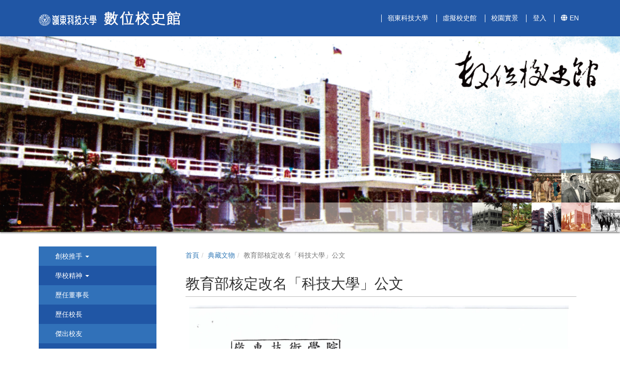

--- FILE ---
content_type: text/html; charset=UTF-8
request_url: https://ltu-history.video.ltu.edu.tw/p/doc16
body_size: 96079
content:
<!DOCTYPE html>
<html lang="zh-tw">
<head><meta http-equiv="content-type" content="text/html; charset=utf-8" />
<meta http-equiv="X-UA-Compatible" content="IE=Edge,chrome=1" />
<meta name="msapplication-config" content="none" />
<!--[if lt IE 9]>
<script src="/sys/js/html5shiv.js"></script>
<script src="/sys/js/es5-shim.min.js"></script>
<script src="/sys/js/es5-sham.min.js"></script>
<script src="/sys/js/json2.js"></script>
<![endif]--><meta property="og:type" content="website" />
<meta property="og:description" content="" />
<meta property="og:site_name" content="數位校史館" />
<meta property="og:url" content="https://ltu-history.video.ltu.edu.tw/p/doc16" />
<meta property="fb:app_id" content="102440169893388" />
<meta property="og:title" content="教育部核定改名「科技大學」公文 | 數位校史館" />
<meta http-equiv="Content-Security-Policy" content="upgrade-insecure-requests" />
<meta name="viewport" content="width=device-width, initial-scale=1" />
<title>教育部核定改名「科技大學」公文 | 數位校史館</title>
<link rel='canonical' href='https://ltu-history.video.ltu.edu.tw/p/doc16'>
<link rel="icon" type="image/vnd.microsoft.icon" href="/sysdata/siteInfo/7c74_16x16.png" /><link rel="icon" type="image/png" href="/sysdata/siteInfo/7c74_16x16.png" /><link rel="icon" type="image/gif" href="/sysdata/siteInfo/7c74_16x16.png" /><link href="/res/a798/sys/style/bundle.rwd.css" type="text/css" rel="stylesheet" />
<link href="/res/a798//sys/js/richtexteditor/rte_theme_default.css" type="text/css" rel="stylesheet" />
<link href="/res/a798//sys/js/richtexteditor/plugins/mathjax/css/show.css" type="text/css" rel="stylesheet" />
<link href="/res/a798/sys/modules/mod_step/css/mod_step.css" type="text/css" rel="stylesheet" />
<link href="/res/a798/sys/templates/default/style_rwd.css" type="text/css" rel="stylesheet" />
<link href="/res/a798/sysdata/templates/default/site_rwd.css?oilNkp" type="text/css" rel="stylesheet" />
<link href="/res/a798/sys/app/p/css/p.css" type="text/css" rel="stylesheet" />
            <!--[if lte IE 9]>
                <script src="https://oss.maxcdn.com/respond/1.4.2/respond.min.js"></script>
            <![endif]-->            <script type="application/ld+json">{"@context":"https:\/\/schema.org","@type":"WebSite","@name":"\u6559\u80b2\u90e8\u6838\u5b9a\u6539\u540d\u300c\u79d1\u6280\u5927\u5b78\u300d\u516c\u6587 | \u6578\u4f4d\u6821\u53f2\u9928","@url":"https:\/\/ltu-history.video.ltu.edu.tw\/p\/doc16"}</script></head><body class='body-p body-p-doc16 body-p-68 body-tmpl-p.68 body-layout-custom-array body-page-p body-web-p-page body-web-p-document' data-page-id='p.68'><div id='fb-root'></div>
<div id="page">
    <div id="p-root">
        <div id='page-sysbar'>
                        <div class="modal fade" data-backdrop="static" id="googleTranslateElementModal" tabindex="-1" role="dialog" aria-labelledby="googleTranslateElementModal_Label">
                <div class="modal-dialog fs-modal-sm" data-modal-class="modal-dialog fs-modal-sm"  role="document">
                    <div class="modal-content">
                                        <div class="modal-header">
                    <button type="button" class="close" data-dismiss="modal" aria-label="Close"><span aria-hidden="true">&times;</span></button>
                    <h4 class="modal-title fs-text-center" id="googleTranslateElementModal_Label">
                        Google 翻譯語系切換
                    </h4>
                </div>
                        
                                        <div class='modal-body' >
                    <div id="google_translate_element"></div>
                </div>
                        
                    <div class='modal-footer clearfix'>
                        
                        <div><button id='googleTranslateElementModal_button_1' type='button' class='btn btn-primary' data-dismiss='modal'>關閉</button></div>
                    </div>
                
                    </div>
                </div>
            </div>            <div class="modal fade" data-backdrop="static" id="changeAccountModal" tabindex="-1" role="dialog" aria-labelledby="changeAccountModal_Label">
                <div class="modal-dialog " data-modal-class="modal-dialog "  role="document">
                    <div class="modal-content">
                                        <div class="modal-header">
                    <button type="button" class="close" data-dismiss="modal" aria-label="Close"><span aria-hidden="true">&times;</span></button>
                    <h4 class="modal-title " id="changeAccountModal_Label">
                        切換帳號
                    </h4>
                </div>
                        
                        <div class='modal-body' ></div>
                        
                    </div>
                </div>
            </div>            <nav class="fs-sysbar navbar navbar-inverse visible-md-block visible-lg-block" style="">
                <div class="container">
                    <div class="navbar-header" style='height: 75px'>
                        <a class="navbar-brand" href="/" style="">
                            <img class='fs-logo' src='/sysdata/siteInfo/dd30.png'  style='height: 45px !important;'>
                        </a>
                        
                        
                    </div>
                    
                    <div class="collapse navbar-collapse">
                        <ul class='nav navbar-nav navbar-right'>
                            <li  ><a  href='http://www.ltu.edu.tw/'  target='_blank' rel='noopener noreferrer'     style='line-height: 45px'><span class='text '>嶺東科技大學</span></a></li><li  ><a  href='http://b003.ltu.edu.tw/p/404-1000-2277.php?Lang=zh-tw'  target=''     style='line-height: 45px'><span class='text '>虛擬校史館</span></a></li><li  ><a  href='https://walkinto.in/tour/Zy9SsfBSJIbJgqHozHBkI/____________'  target='_blank' rel='noopener noreferrer'     style='line-height: 45px'><span class='text '>校園實景</span></a></li><li  ><a id='__button69762988eebc4_1' href='#'      class=' __button69762988eebc4_1' style='line-height: 45px'><span class='text '>登入</span></a></li><li  ><a  href='####'    data-toggle='modal' data-target='#googleTranslateElementModal'  style='line-height: 45px'><span class='text '><span class='font-icon  fa fa-globe'   aria-hidden='true'></span> EN</span></a></li>
                        </ul>
                    </div>
                </div>
            </nav>            <div class='fs-mobile-navbar visible-xs-block visible-sm-block' >
    <nav class="navbar navbar-inverse " style="">
        <div class="container">
            <!-- Brand and toggle get grouped for better mobile display -->
            <div class="navbar-header" style="">
                <a  href='#'    data-toggle='collapse' data-target='#systemMenu' class=' navbar-brand' style='height: 100%; line-height: 34px;'><span class='text '><span class='font-icon  far fa-bars'   aria-hidden='true'></span></span></a>
                
                <div   class='fs-navbar-title text-overflow navbar-brand' style=''  >            <div class='fs-image'>
                <a href='/'  ><img src='/sysdata/siteInfo/4755.png' class='img-responsive ' style='height: 34px !important' alt='Responsive image' title=''></a>
            </div></div>
            </div>
            
            <!-- Collect the nav links, forms, and other content for toggling -->
            <div id='systemMenu'  class='fs-mobile-sysmenu navbar-collapse collapse'   ><div class='fs-menu '><ul class='nav'><li  ><a id='__button69762988eebc4_2' href='#'      class=' __button69762988eebc4_2' ><span class='text '>登入</span></a></li><li  ><a  href='http://www.ltu.edu.tw/'  target='_blank' rel='noopener noreferrer'     ><span class='text '>嶺東科技大學</span></a></li><li  ><a  href='http://b003.ltu.edu.tw/p/404-1000-2277.php?Lang=zh-tw'  target=''     ><span class='text '>虛擬校史館</span></a></li><li  ><a  href='https://walkinto.in/tour/Zy9SsfBSJIbJgqHozHBkI/____________'  target='_blank' rel='noopener noreferrer'     ><span class='text '>校園實景</span></a></li><li  ><a  href='####'    data-toggle='modal' data-target='#googleTranslateElementModal'  ><span class='text '><span class='font-icon  fa fa-globe'   aria-hidden='true'></span> EN</span></a></li></ul></div></div>
        </div>
    </nav>
</div>        </div>

        <div id='page-banner'>
                        <div id="fs-carousel-4134" class="carousel slide visible-lg visible-md" data-ride="carousel">
                <!-- Indicators -->
                <ol class='carousel-indicators'>                <li data-target="#fs-carousel-4134" data-slide-to="0" class='active'></li></ol>

                <!-- Wrapper for slides -->
                <div class="carousel-inner" role="listbox">
                                    <div class="item active">
                    <div class='image-container'>
                        <div class='img' style='  position: relative;
                        display: block;
                        height: 0;
                        padding: 0;
                        overflow: hidden;
                        padding-bottom:31.53%;
                     background-image: url(/sysdata/attach/carousel.siteBanner/848cfdd345f1dd80345e58001a0d0ad6.jpg);background-size: cover;'> </div>
                    </div>
                    
                </div>
                </div>

                <!-- Controls -->
                <a class="left carousel-control" href="#fs-carousel-4134" role="button" data-slide="prev">
                    <span class="ctrl" aria-hidden="true"></span>
                    <span class="sr-only">Previous</span>
                </a>
                <a class="right carousel-control" href="#fs-carousel-4134" role="button" data-slide="next">
                    <span class="ctrl" aria-hidden="true"></span>
                    <span class="sr-only">Next</span>
                </a>
            </div>
            <div id="fs-carousel-4134-tablet" class="carousel slide visible-sm" data-ride="carousel">
                <!-- Indicators -->
                <ol class='carousel-indicators'>                <li data-target="#fs-carousel-4134-tablet" data-slide-to="0" class='active'></li></ol>

                <!-- Wrapper for slides -->
                <div class="carousel-inner" role="listbox">
                                    <div class="item active">
                    <div class='image-container'>
                        <div class='img' style='  position: relative;
                        display: block;
                        height: 0;
                        padding: 0;
                        overflow: hidden;
                        padding-bottom:31.53%;
                     background-image: url(/sysdata/attach/carousel.siteBanner/848cfdd345f1dd80345e58001a0d0ad6.jpg);background-size: contain;'> </div>
                    </div>
                    
                </div>
                </div>

                <!-- Controls -->
                <a class="left carousel-control" href="#fs-carousel-4134-tablet" role="button" data-slide="prev">
                    <span class="ctrl" aria-hidden="true"></span>
                    <span class="sr-only">Previous</span>
                </a>
                <a class="right carousel-control" href="#fs-carousel-4134-tablet" role="button" data-slide="next">
                    <span class="ctrl" aria-hidden="true"></span>
                    <span class="sr-only">Next</span>
                </a>
            </div>
            <div id="fs-carousel-4134-mobile" class="carousel slide visible-xs" data-ride="carousel">
                <!-- Indicators -->
                <ol class='carousel-indicators'>                <li data-target="#fs-carousel-4134-mobile" data-slide-to="0" class='active'></li></ol>

                <!-- Wrapper for slides -->
                <div class="carousel-inner" role="listbox">
                                    <div class="item active">
                    <div class='image-container'>
                        <div class='img' style='  position: relative;
                        display: block;
                        height: 0;
                        padding: 0;
                        overflow: hidden;
                        padding-bottom:31.53%;
                     background-image: url(/sysdata/attach/carousel.siteBanner/848cfdd345f1dd80345e58001a0d0ad6.jpg);background-size: contain;'> </div>
                    </div>
                    
                </div>
                </div>

                <!-- Controls -->
                <a class="left carousel-control" href="#fs-carousel-4134-mobile" role="button" data-slide="prev">
                    <span class="ctrl" aria-hidden="true"></span>
                    <span class="sr-only">Previous</span>
                </a>
                <a class="right carousel-control" href="#fs-carousel-4134-mobile" role="button" data-slide="next">
                    <span class="ctrl" aria-hidden="true"></span>
                    <span class="sr-only">Next</span>
                </a>
            </div>        </div>

        

        <div id='page-main'>
            <div id="xtop"><div id="xtop-front" class="clearfix" role="placeable"></div><div id="xtop-inline" class="clearfix"><div  class='module app-p app-p-alert ' ></div></div><div id="xtop-rear" class="clearfix" role="placeable"></div></div>
            <div id="xbox"><div id="xbox-rear" role="placeable"></div></div>

            <!-- load customized template -->
            <style></style><div id='p-main'     ><div id='block-doc'  class='p-block' style=''  ><div   class='container'   ><div   class='row'   ><div   class='col-md-3 '   >                        <div id="fs-sidebar" class="fs-sidebar p-sidebar p-sidebar-1">
                                        <div class="drawer-controls">
                <a href="#fs-sidebar" data-toggle="drawer" aria-foldedopen="false" aria-controls="fs-sidebar" class="">
                    <span class="drawer-icon font-icon fas fa-angle-double-left"></span>
                </a>
            </div>                            <div class="drawer-contents-reserve ">
                                <div class="drawer-body-reserve ">
                                    <div id='region-sidebar'  class='region' style=''  ><div id="region-sidebar-front" class="clearfix" role="placeable"></div><div id="region-sidebar-inline" class="clearfix"></div><div id="region-sidebar-rear" class="clearfix" role="placeable"><div  id='mod_99' class='module mod_sitemap mod_sitemap-show ' >            <div class="modal fade" data-backdrop="static" id="editSitemap_modal_99" tabindex="-1" role="dialog" aria-labelledby="editSitemap_modal_99_Label">
                <div class="modal-dialog modal-md" data-modal-class="modal-dialog modal-md"  role="document">
                    <div class="modal-content">
                                        <div class="modal-header">
                    <button type="button" class="close" data-dismiss="modal" aria-label="Close"><span aria-hidden="true">&times;</span></button>
                    <h4 class="modal-title " id="editSitemap_modal_99_Label">
                        編輯 網站地圖
                    </h4>
                </div>
                        
                        <div class='modal-body' ></div>
                        
                    </div>
                </div>
            </div>            <div class="modal fade" data-backdrop="static" id="settingSitemap_modal_99" tabindex="-1" role="dialog" aria-labelledby="settingSitemap_modal_99_Label">
                <div class="modal-dialog fs-modal-lg" data-modal-class="modal-dialog fs-modal-lg"  role="document">
                    <div class="modal-content">
                                        <div class="modal-header">
                    <button type="button" class="close" data-dismiss="modal" aria-label="Close"><span aria-hidden="true">&times;</span></button>
                    <h4 class="modal-title " id="settingSitemap_modal_99_Label">
                        模組設定 (mod_99)
                    </h4>
                </div>
                        
                        <div class='modal-body' ></div>
                        
                    </div>
                </div>
            </div>            <div class="cpage-box   ">
                
                
                <div class="box-body " >
                    <div class='fs-menu mode-singleLine-scrollx'><ul class='nav'>                                <li id='57' class=' '>
                                    <a class='fs-collapse' href='#menuGroup1' role='button' aria-haspopup='true' aria-expanded='false' >                        <span class='fa fa-fw fs-fw' aria-hidden='true'></span>
                        創校推手 <span class="caret"></span></a>
                                    <ul id="menuGroup1" class="nav collapse">
                                        <li id='60' ><a  href='/p/page2'       ><span class='fs-iconfont fa fa-fw fs-fw' ></span> <span class='text '>導航呈風範</span></a></li><li id='61' ><a  href='/p/page5'       ><span class='fs-iconfont fa fa-fw fs-fw' ></span> <span class='text '>永恆教育家</span></a></li>
                                    </ul>
                                </li>                                <li id='62' class=' '>
                                    <a class='fs-collapse' href='#menuGroup2' role='button' aria-haspopup='true' aria-expanded='false' >                        <span class='fa fa-fw fs-fw' aria-hidden='true'></span>
                        學校精神 <span class="caret"></span></a>
                                    <ul id="menuGroup2" class="nav collapse">
                                        <li id='63' ><a  href='/p/page6'       ><span class='fs-iconfont fa fa-fw fs-fw' ></span> <span class='text '>創校精神</span></a></li><li id='64' ><a  href='/p/doc2'       ><span class='fs-iconfont fa fa-fw fs-fw' ></span> <span class='text '>校名</span></a></li><li id='65' ><a  href='/p/doc3'       ><span class='fs-iconfont fa fa-fw fs-fw' ></span> <span class='text '>校訓</span></a></li><li id='66' ><a  href='/p/doc4'       ><span class='fs-iconfont fa fa-fw fs-fw' ></span> <span class='text '>校徽</span></a></li><li id='68' ><a  href='/p/doc6'       ><span class='fs-iconfont fa fa-fw fs-fw' ></span> <span class='text '>校歌</span></a></li><li id='67' ><a  href='/p/doc5'       ><span class='fs-iconfont fa fa-fw fs-fw' ></span> <span class='text '>校旗</span></a></li>
                                    </ul>
                                </li><li id='69' ><a  href='/p/page7'       ><span class='fs-iconfont fa fa-fw fs-fw' ></span> <span class='text '>歷任董事長</span></a></li><li id='71' ><a  href='/p/page7-copy-1'       ><span class='fs-iconfont fa fa-fw fs-fw' ></span> <span class='text '>歷任校長</span></a></li><li id='74' ><a  href='/p/doc7'       ><span class='fs-iconfont fa fa-fw fs-fw' ></span> <span class='text '>傑出校友</span></a></li><li id='92' ><a  href='/p/page11'       ><span class='fs-iconfont fa fa-fw fs-fw' ></span> <span class='text '>懷舊照片</span></a></li>                                <li id='77' class=' '>
                                    <a class='fs-collapse' href='#menuGroup3' role='button' aria-haspopup='true' aria-expanded='false' >                        <span class='fa fa-fw fs-fw' aria-hidden='true'></span>
                        典藏文物 <span class="caret"></span></a>
                                    <ul id="menuGroup3" class="nav collapse">
                                        <li id='78' ><a  href='/p/doc8'       ><span class='fs-iconfont fa fa-fw fs-fw' ></span> <span class='text '>蔡創辦人亞萍博士勉勵畢業生題辭</span></a></li><li id='79' ><a  href='/p/doc9'       ><span class='fs-iconfont fa fa-fw fs-fw' ></span> <span class='text '>黎創辦人明博士勉勵畢業生題辭</span></a></li><li id='80' ><a  href='/p/doc10'       ><span class='fs-iconfont fa fa-fw fs-fw' ></span> <span class='text '>專科學校時期畢業證書</span></a></li><li id='81' ><a  href='/p/doc11'       ><span class='fs-iconfont fa fa-fw fs-fw' ></span> <span class='text '>技術學院時期畢業證書</span></a></li><li id='82' ><a  href='/p/doc12'       ><span class='fs-iconfont fa fa-fw fs-fw' ></span> <span class='text '>科技大學時期畢業證書</span></a></li><li id='83' ><a  href='/p/page8'       ><span class='fs-iconfont fa fa-fw fs-fw' ></span> <span class='text '>創校初期重要活動師生大合照</span></a></li><li id='124' ><a  href='/p/page1'       ><span class='fs-iconfont fa fa-fw fs-fw' ></span> <span class='text '>歷屆畢業紀念冊（持續建置中）</span></a></li><li id='85' ><a  href='/p/doc1'       ><span class='fs-iconfont fa fa-fw fs-fw' ></span> <span class='text '>歷年學生制服與運動服</span></a></li><li id='103' ><a  href='https://ltu-history.video.ltu.edu.tw/media/98'       ><span class='fs-iconfont fa fa-fw fs-fw' ></span> <span class='text '>歷年嶺東導報</span></a></li><li id='88' ><a  href='/p/page9'       ><span class='fs-iconfont fa fa-fw fs-fw' ></span> <span class='text '>40週年校慶紀念特刊</span></a></li><li id='89' ><a  href='/p/page10'       ><span class='fs-iconfont fa fa-fw fs-fw' ></span> <span class='text '>50週年校慶紀念特刊</span></a></li><li id='90' ><a  href='/p/doc15'       ><span class='fs-iconfont fa fa-fw fs-fw' ></span> <span class='text '>教育部核定改制「技術學院」公文</span></a></li><li id='91' class='active'><a  href='/p/doc16'       ><span class='fs-iconfont fa fa-fw fs-fw' ></span> <span class='text '>教育部核定改名「科技大學」公文</span></a></li>
                                    </ul>
                                </li><li id='93' ><a  href='/p/page12'       ><span class='fs-iconfont fa fa-fw fs-fw' ></span> <span class='text '>活動翦影</span></a></li><li id='94' ><a  href='/p/page13'       ><span class='fs-iconfont fa fa-fw fs-fw' ></span> <span class='text '>校園美景</span></a></li>                                <li id='98' class=' '>
                                    <a class='fs-collapse' href='#menuGroup4' role='button' aria-haspopup='true' aria-expanded='false' >                        <span class='fa fa-fw fs-fw' aria-hidden='true'></span>
                        數位展覽 <span class="caret"></span></a>
                                    <ul id="menuGroup4" class="nav collapse">
                                        <li id='99' ><a  href='https://ltu3680.video.ltu.edu.tw/'       ><span class='fs-iconfont fa fa-fw fs-fw' ></span> <span class='text '>錢幣博物館</span></a></li><li id='100' ><a  href='https://ltu3805.video.ltu.edu.tw/'       ><span class='fs-iconfont fa fa-fw fs-fw' ></span> <span class='text '>藝術中心</span></a></li>
                                    </ul>
                                </li></ul></div>
                </div>
                
            </div></div><div  class='module mod_pSidebarMgr mod_pSidebarMgr-show ' ></div></div></div>
                                </div>
                            </div>
                        </div></div><div   class='col-md-9 '   ><div   class='fs-content p-content'   ><div id='region-content'  class='region' style=''  ><div id="region-content-front" class="clearfix" role="placeable"></div><div id="region-content-inline" class="clearfix"></div><div id="region-content-rear" class="clearfix" role="placeable"><div  id='mod_288' class='module mod_breadcrumb mod_breadcrumb-show ' >            <div class="modal fade" data-backdrop="static" id="editDocument_modal_288" tabindex="-1" role="dialog" aria-labelledby="editDocument_modal_288_Label">
                <div class="modal-dialog modal-lg" data-modal-class="modal-dialog modal-lg"  role="document">
                    <div class="modal-content">
                                        <div class="modal-header">
                    <button type="button" class="close" data-dismiss="modal" aria-label="Close"><span aria-hidden="true">&times;</span></button>
                    <h4 class="modal-title " id="editDocument_modal_288_Label">
                        編輯 麵包屑
                    </h4>
                </div>
                        
                        <div class='modal-body' >
                                <div class='iframe-loading-msg fs-text-center'><div>loading ... </div></div>
                            </div>
                        
                    </div>
                </div>
            </div>            <div class="row">
                <ol class="breadcrumb   ">
                    <li ><a href='/'>首頁</a></li><li ><a href='/p/categoryPage/77'>典藏文物</a></li><li class='active'>教育部核定改名「科技大學」公文</li>
                </ol>
            </div></div><div  id='mod_289' class='module mod_document mod_document-show ' >            <div class="modal fade" data-backdrop="static" id="editDocument_modal_289" tabindex="-1" role="dialog" aria-labelledby="editDocument_modal_289_Label">
                <div class="modal-dialog modal-lg" data-modal-class="modal-dialog modal-lg"  role="document">
                    <div class="modal-content">
                                        <div class="modal-header">
                    <button type="button" class="close" data-dismiss="modal" aria-label="Close"><span aria-hidden="true">&times;</span></button>
                    <h4 class="modal-title " id="editDocument_modal_289_Label">
                        編輯 文件
                    </h4>
                </div>
                        
                        <div class='modal-body' >
                                <div class='iframe-loading-msg fs-text-center'><div>loading ... </div></div>
                            </div>
                        
                    </div>
                </div>
            </div>            <div class="modal fade" data-backdrop="static" id="settingDocument_modal_289" tabindex="-1" role="dialog" aria-labelledby="settingDocument_modal_289_Label">
                <div class="modal-dialog fs-modal-lg" data-modal-class="modal-dialog fs-modal-lg"  role="document">
                    <div class="modal-content">
                                        <div class="modal-header">
                    <button type="button" class="close" data-dismiss="modal" aria-label="Close"><span aria-hidden="true">&times;</span></button>
                    <h4 class="modal-title " id="settingDocument_modal_289_Label">
                        模組設定 (mod_289)
                    </h4>
                </div>
                        
                        <div class='modal-body' ></div>
                        
                    </div>
                </div>
            </div>            <div class="modal fade" data-backdrop="static" id="pSettingModal_289" tabindex="-1" role="dialog" aria-labelledby="pSettingModal_289_Label">
                <div class="modal-dialog fs-modal-lg" data-modal-class="modal-dialog fs-modal-lg"  role="document">
                    <div class="modal-content">
                                        <div class="modal-header">
                    <button type="button" class="close" data-dismiss="modal" aria-label="Close"><span aria-hidden="true">&times;</span></button>
                    <h4 class="modal-title " id="pSettingModal_289_Label">
                        
                    </h4>
                </div>
                        
                        <div class='modal-body' >
                                <div class='iframe-loading-msg fs-text-center'><div>loading ... </div></div>
                            </div>
                        
                    </div>
                </div>
            </div>            <div class="fs-page-header hidden-xs hidden-sm">
                            <h2 class=' clearfix'>
                <div class='title pull-left'>
                    教育部核定改名「科技大學」公文
                </div>
                
            </h2>
                
                                <div class="desc">
                    <div><img src="/sysdata/attach/p.68/document/b991a02051df93bf88b3ef6c1a6b036c.png" style="width:800px;height:1129px;" alt="b991a02051df93bf88b3ef6c1a6b036c.png" /></div>
                    
                </div>
            </div>

            <div class='fs-page-header-mobile hidden-md hidden-lg'>
                                <h2 class=' clearfix'>
                    <div class='title pull-left'>
                        教育部核定改名「科技大學」公文
                    </div>
                    
                </h2>
                
                
                                <div class="desc">
                    <div><img src="/sysdata/attach/p.68/document/b991a02051df93bf88b3ef6c1a6b036c.png" style="width:800px;height:1129px;" alt="b991a02051df93bf88b3ef6c1a6b036c.png" /></div>
                    
                </div>
            </div></div><div  id='mod_290' class='module mod_step mod_step-show ' ></div></div></div></div></div></div></div></div></div>            <div id="xbottom"><div id="xbottom-front" class="clearfix" role="placeable"></div><div id="xbottom-inline" class="clearfix"><div  class='module app-p app-p-edit ' ></div></div><div id="xbottom-rear" class="clearfix" role="placeable"></div></div>
            <style></style><div id='p-footer'     ><div id='block-p-footer'  class='p-block' style=''  ><div   class='container'   ><div   class='row'   ><div   class='col-md-12 '   ><div id='p-footer-region-footer'  class='region' style=''  ><div id="p-footer-region-footer-rear" role="placeable"></div></div></div></div></div></div></div>        </div>


        <div id='page-footer'>
            <div class="container">
                <div class="row">
                    <div class="col-xs-12">
                        <div class='fs-html fs-hint'><div style="text-align:center;">
<div>&nbsp;</div>

<div>&nbsp;</div>

<div><span style="color:#ffffff;">網頁維護:綜合規劃處</span>

<div><span style="color:#ffffff;">電話:(04)2389-2088#1403</span></div>

<div><span style="color:#ffffff;">Copyright©2021&nbsp;(408284)台中市南屯區嶺東路一號</span></div>
</div>

<div>&nbsp;</div>
</div></div>                    </div>
                </div>
            </div>
        </div>
    </div>
</div><link href="/res/a798/sys/style/bootstrap-drawer.css" type="text/css" rel="stylesheet" />
<link href="/res/a798/sys/templates/rwd/page.rwd.2L.css" type="text/css" rel="stylesheet" />
<script>
	'use strict';
	
	var fs = fs || {};

	fs.lang = {"confirm-btn-yes":"\u78ba\u5b9a","cancel":"\u53d6\u6d88","app_oriUrl":"\u539f\u59cb\u9023\u7d50","reload":"\u91cd\u65b0\u8f09\u5165","connectionFailAlert":"\u9023\u7dda\u5931\u6557\uff0c\u8acb\u91cd\u65b0\u8f09\u5165","save-error":"\u5132\u5b58\u5931\u6557","network-error":"\u9023\u7dda\u5931\u6557\uff0c\u8acb\u6aa2\u67e5\u662f\u5426\u9023\u4e0a\u7db2\u8def","check-server-status":"\u8acb\u6aa2\u67e5\u4f3a\u670d\u5668\u72c0\u614b","page-not-found":"\u627e\u4e0d\u5230\u6b64\u9801\u9762","closeMsg":"\u95dc\u9589\u8a0a\u606f","selectUploadFolder":"\u8acb\u9078\u64c7\u4e0a\u50b3\u6240\u5728\u7684\u8cc7\u6599\u593e","privateURL-copiedAlert":"\u5df2\u8907\u88fd\u5230\u526a\u8cbc\u7c3f","errorCount":"\u9805\u932f\u8aa4","form-uploading":"\u8655\u7406\u4e2d\uff0c\u8acb\u7a0d\u5019\u2026","ok":"\u78ba\u5b9a","confirm":"\u78ba\u8a8d","close":"\u95dc\u9589"};

	function _T(key, replace) {
        var str = fs.lang[key] || key;
        return typeof replace === 'object' ? strtr(str, replace) : str;

	    function strtr(str, replace) {
	    	for (var o in replace) {
	    		if (replace.hasOwnProperty(o)) {
	    			while(str.indexOf(o) >= 0) {
	    				str = str.replace(o, replace[o]);
	    			}
	    		}
	    	}
	    	return str;
	    }
	}
</script><script src='/res/a798/sys/js/bundle.rwd.js' type='text/javascript'></script>
<script src='/res/a798/sys/js/richtexteditor/rte-config.js' type='text/javascript'></script>
<script src='/res/a798/sys/js/richtexteditor/rte.js' type='text/javascript'></script>
<script src='/res/a798/sys/js/richtexteditor/plugins/all_plugins.js' type='text/javascript'></script>
<script src='/res/a798/sys/js/richtexteditor/plugins/insertcode.js' type='text/javascript'></script>
<script src='/res/a798/sys/js/richtexteditor/plugins/mathjax/mathjax.js' type='text/javascript'></script>
<script src='/res/a798/sys/js/richtexteditor/plugins/fileupload2.js' type='text/javascript'></script>
<script src='/res/a798/sys/js/richtexteditor/plugins/fileupload.js' type='text/javascript'></script>
<script src='/res/a798/sys/js/richtexteditor/plugins/linkmedia.js' type='text/javascript'></script>
<script src='/res/a798/sys/js/richtexteditor/plugins/embed.js' type='text/javascript'></script>
<script src='/res/a798/sys/js/richtexteditor/plugins/insertnumberedlist.js' type='text/javascript'></script>
<script src='/res/a798/sys/js/rteditor.js' type='text/javascript'></script>
<script src='/res/a798/sys/js/mathjax/MathJax.js?config=FS-AM_HTMLorMML-full' type='text/javascript'></script>
<script src='/res/a798/sys/js/richtexteditor/lang/rte-lang-zh-Hant.js' type='text/javascript'></script>
<script src='/res/a798/sys/js/drawer.js' type='text/javascript'></script>
<script src='/res/a798/sys/templates/rwd/page.rwd.2L.js' type='text/javascript'></script>
<script>                $('#p-main .dropdown').on('show.bs.dropdown', function () {
                    overflowDivSetPaddingBottom($(this), '120px');
                });
                $('#p-main .dropdown').on('hide.bs.dropdown', function () {
                    overflowDivSetPaddingBottom($(this), '0');
                });
                function overflowDivSetPaddingBottom(dropdown, height) {
                    dropdown.closest('.aos-animate').parent().animate({ 
                        'padding-bottom' : height,
                    }, 100);
                }
    var initParams = {"url_base":"\/sys\/js\/richtexteditor"};
    fs.rteditor.init(initParams);

            /* close modal when cancel form in the modal */
            $('#googleTranslateElementModal').on('click', '[data-role="form-cancel"]', function(e){
                $('#googleTranslateElementModal').modal('hide');
            });

                fs.modal = (function() {
                    return {
                        set: function(id, data){
                            var modal = $('#'+id);

                            if ( typeof data.header !== 'undefined' ) {
                                if ( typeof data.header.title !== 'undefined' ) {
                                    modal.find('.modal-header .modal-title').html(data.header.title);
                                }

                                if ( typeof data.header.class !== 'undefined' ) {
                                    modal.find('.modal-header .modal-title').attr('class', 'modal-title ' + data.header.class);
                                }
                            }


                            if ( typeof data.body !== 'undefined' ) {
                                modal.find('.modal-body').html(data.body);
                            }

                        },

                        load: function(id, url, callback, options) {

                            var modal = $('#' + id);
                            options = options || {};

                            modal.find('.modal-body').html( "loading ..." );

                            /* get modal body html by ajax */
                            fs.post( url, options.urlData, function(json) {
                                if (!json.status) {
                                    alert(json.message);
                                    return;
                                }


                                /* put html into body */
                                modal.find('.modal-body').html( json.data.html );

                                /* dynamically load files */
                                fs.loadCssFiles(json.data.cssFile);
                                fs.addLocale(json.data.jsLocale);
                                fs.loadJsFiles(json.data.jsFile, json.data.jsScript);

                                /* close modal when click form cancel */
                                modal.find('[data-role="form-cancel"]').click(
                                    function() {
                                        modal.modal('hide');
                                    }
                                );
                                callback();

                            });  // end of load()
                        }
                    }
                })();
                        $(function(){
                            $.getScript("//translate.google.com/translate_a/element.js?cb=googleTranslateElementInit");

                            $("#google_translate_element").on("click", function () {
                                $(this).find('option').each(function(idx){
                                    var Lang = this.textContent;
                                    var nativeLang = getNativeLang(Lang);
                                    if (!nativeLang) {
                                        nativeLang = Lang;
                                    }
                                    this.textContent = nativeLang;
                                });
                            });

                            $("#google_translate_element").on('change', 'select', function(){
                                var option = ($("#google_translate_element select option:selected"))[0];
                                var l = $(option).attr('value');
                                var t = new Date();
                                t.setTime(+t + 90 * 864e+5);
                                setTimeout(function(){
                                    var s = 'googtrans=/zh-CN/' + l + '; expires=' + t.toUTCString() + '; path=/';
                                    document.cookie = s;
                                }, 3000);
                            })

                            function getNativeLang(Lang) {
                                const payload = [{"language":"zh-TW","key":"\u4e2d\u6587","name":"\u7e41\u9ad4\u4e2d\u6587"},{"language":"zh-CN","key":"\u4e2d\u6587","name":"\u7b80\u4f53\u4e2d\u6587"},{"language":"en","key":"English","name":"\u82f1\u6587"},{"language":"ru","key":"\u0420\u0443\u0441\u0441\u043a\u0438\u0439","name":"\u4fc4\u6587"},{"language":"es","key":"Espa\u00f1ol","name":"\u897f\u73ed\u7259\u6587"},{"language":"de","key":"Deutsch","name":"\u5fb7\u6587"},{"language":"tr","key":"T\u00fcrk\u00e7e","name":"\u571f\u8033\u5176\u6587"},{"language":"fa","key":"\u0641\u0627\u0631\u0633\u06cc","name":"\u6ce2\u65af\u6587"},{"language":"fr","key":"Fran\u00e7ais","name":"\u6cd5\u6587"},{"language":"ja","key":"\u65e5\u672c\u8a9e","name":"\u65e5\u6587"},{"language":"pt","key":"Portugu\u00eas","name":"\u8461\u8404\u7259\u6587"},{"language":"vi","key":"Ti\u1ebfng Vi\u1ec7t","name":"\u8d8a\u5357\u6587"},{"language":"it","key":"Italiano","name":"\u7fa9\u5927\u5229\u6587"},{"language":"ar","key":"\u0627\u0644\u0639\u0631\u0628\u064a\u0629","name":"\u963f\u62c9\u4f2f\u6587"},{"language":"pl","key":"Polski","name":"\u6ce2\u862d\u6587"},{"language":"el","key":"\u0395\u03bb\u03bb\u03b7\u03bd\u03b9\u03ba\u03ac","name":"\u5e0c\u81d8\u6587"},{"language":"nl","key":"Nederlands","name":"\u8377\u862d\u6587"},{"language":"id","key":"Bahasa Indonesia","name":"\u5370\u5c3c\u6587"},{"language":"ko","key":"\ud55c\uad6d\uc5b4","name":"\u97d3\u6587"},{"language":"cs","key":"\u010ce\u0161tina","name":"\u6377\u514b\u6587"},{"language":"th","key":"\u0e44\u0e17\u0e22","name":"\u6cf0\u6587"},{"language":"uk","key":"\u0423\u043a\u0440\u0430\u0457\u043d\u0441\u044c\u043a\u0430","name":"\u70cf\u514b\u862d\u6587"},{"language":"he","key":"\u05e2\u05d1\u05e8\u05d9\u05ea","name":"\u5e0c\u4f2f\u4f86\u6587"},{"language":"sv","key":"Svenska","name":"\u745e\u5178\u6587"},{"language":"ro","key":"Rom\u00e2n\u0103","name":"\u7f85\u99ac\u5c3c\u4e9e\u6587"},{"language":"hu","key":"Magyar","name":"\u5308\u7259\u5229\u6587"},{"language":"da","key":"Dansk","name":"\u4e39\u9ea5\u6587"},{"language":"sk","key":"Sloven\u010dina","name":"\u65af\u6d1b\u4f10\u514b\u6587"},{"language":"sr","key":"\u0421\u0440\u043f\u0441\u043a\u0438 \/ Srpski","name":"\u585e\u723e\u7dad\u4e9e\u6587"},{"language":"bg","key":"\u0411\u044a\u043b\u0433\u0430\u0440\u0441\u043a\u0438","name":"\u4fdd\u52a0\u5229\u4e9e\u6587"},{"language":"fi","key":"Suomi","name":"\u82ac\u862d\u6587"},{"language":"sh","key":"Srpskohrvatski \/ \u0421\u0440\u043f\u0441\u043a\u043e\u0445\u0440\u0432\u0430\u0442\u0441\u043a\u0438","name":"\u514b\u7f85\u57c3\u897f\u4e9e\u6587"},{"language":"lt","key":"Lietuvi\u0173","name":"\u7acb\u9676\u5b9b\u6587"},{"language":"no","key":"Norsk (Bokm\u00e5l)","name":"\u66f8\u9762\u632a\u5a01\u6587"},{"language":"hi","key":"\u0939\u093f\u0928\u094d\u0926\u0940","name":"\u5370\u5730\u6587"},{"language":"nn","key":"Nynorsk","name":"\u632a\u5a01\u6587"},{"language":"sl","key":"Sloven\u0161\u010dina","name":"\u65af\u6d1b\u7dad\u5c3c\u4e9e\u6587"},{"language":"lv","key":"Latvie\u0161u","name":"\u62c9\u812b\u7dad\u4e9e\u6587"},{"language":"et","key":"Eesti","name":"\u611b\u6c99\u5c3c\u4e9e\u6587"},{"language":"az","key":"Az\u0259rbaycanca","name":"\u4e9e\u585e\u62dc\u7136\u6587"},{"language":"ca","key":"Catal\u00e0","name":"\u52a0\u6cf0\u9686\u5c3c\u4e9e\u6587"},{"language":"my","key":"\u1019\u103c\u1014\u103a\u1019\u102c\u1018\u102c\u101e\u102c","name":"\u7dec\u7538\u6587"},{"language":"mn","key":"\u043c\u043e\u043d\u0433\u043e\u043b \u0445\u044d\u043b","name":"\u8499\u53e4\u6587"},{"language":"ms","key":"Bahasa Melayu","name":"\u99ac\u4f86\u6587"}];
                                const data = payload.filter(x => x.name == Lang);
                                if (data.length) return data[0].key + '(' + data[0].name + ')';
                            }
                        });

                        function googleTranslateElementInit() {
                            new google.translate.TranslateElement({
                                pageLanguage: 'zh-TW',
                                includedLanguages: 'zh-TW,zh-CN,en,ja,vi,id,ko,th,my,mn,ms',
                                layout: google.translate.TranslateElement.InlineLayout.HORIZONTAL
                            }, 'google_translate_element');
                        }

                        /* load body html when showing modal */
                        $('#changeAccountModal').on('show.bs.modal', function(event){
                            var modal = $(this);
                            var button = $(event.relatedTarget);  // a / button that triggered the modal
                            var dataTitle = button.data('modal-title');
                            var dataTitleIsHtml = button.data('title-is-html');
                            var dataModalClass = button.data('modal-class');

                            if (dataModalClass !== undefined) {
                                console.log(dataModalClass);
                                var modalDialog = modal.find('.modal-dialog');
                                modalDialog.attr('class', modalDialog.data('modal-class')).addClass(dataModalClass);
                            }

                            // 確認 modal 本身是目前事件的目標 (避免因 event bubble up 接到 target 不是自己的事件)
                            if (!$(this).is(event.target)) { return; }

                            /* set modal title by button data */
                            if (dataTitle !== undefined) {
                                if (dataTitleIsHtml === undefined) {
                                    dataTitleIsHtml = true;
                                }
                                
                                if (dataTitleIsHtml === true) {
                                    // old code for compatibility: not allow script tag for xss
                                    dataTitle = $("<div>" + dataTitle + "</div>");
                                    dataTitle.find('script').replaceWith(function() {
                                        return fs.escapeHtml($(this).prop("outerHTML"));
                                    });
                                    dataTitle = dataTitle.html();
                                    modal.find('.modal-title').html(dataTitle);
                                }
                                else {
                                    modal.find('.modal-title').text(dataTitle);
                                }
                            }

                            /* show loading before body is loaded */
                            modal.find('.modal-body').html( "loading ..." );
                        });

                        $('#changeAccountModal').on('shown.bs.modal', function(event){
                            var modal = $(this);
                            var button = $(event.relatedTarget);  // a / button that triggered the modal
                            var dataUrl = button.data('url') || modal.data('url') || "/ajax/sys.app.userChange/change/?ajaxAuth=c5448d4540ba7eaf483b748e7476f496";

                            // 確認 modal 本身是目前事件的目標 (避免因 event bubble up 接到 target 不是自己的事件)
                            if (!$(this).is(event.target)) { return; }

                            /* get modal body html by ajax */
                            fs.get( dataUrl, {}, function(json){
                                if (!json.status) {
                                    alert(json.message);
                                    modal.modal('hide');
                                    return;
                                }

                                /* put html into body */
                                modal.find('.modal-body').html( json.data.html );

                                /* dynamically load files */
                                fs.loadCssFiles(json.data.cssFile);
                                fs.addLocale(json.data.jsLocale);
                                fs.loadJsFiles(json.data.jsFile, json.data.jsScript);


                                /* close modal when click form cancel */
                                modal.find('[data-role="form-cancel"]').click(function(){
                                    modal.modal('hide');
                                });

                            });
                        });


            /* close modal when cancel form in the modal */
            $('#changeAccountModal').on('click', '[data-role="form-cancel"]', function(e){
                $('#changeAccountModal').modal('hide');
            });

                $("[data-toggle='fsCollapse']").on('click', function(e) {
                    //for both button and
                    var that = $(this),
                        collapseID  = that.data('target') || that.attr('href');

                    $(collapseID).collapse('toggle');
                    e.preventDefault();
                    e.stopPropagation();
                });
                $(".__button69762988eebc4_1").click(function(event){
                    event.preventDefault();
                    _login();
                });
                $(".__button69762988eebc4_2").click(function(event){
                    event.preventDefault();
                    _login();
                });
$('.fs-mobile-navbar [data-toggle="collapse"]').on('click', function (e) {
    var menuCollapseTarget = [];
    $.each($('.fs-mobile-navbar [data-toggle="collapse"]').not($(this)), function (idx, item) {
        menuCollapseTarget.push($(item).data('target'));
    });
    $(menuCollapseTarget.join(', ')).collapse('hide');
});
                            (function(){
                    $('#fs-carousel-4134, #fs-carousel-4134-tablet, #fs-carousel-4134-mobile').hover(
                        function() {
                            $('#fs-carousel-4134 .carousel-caption').show();
                            $('#fs-carousel-4134-tablet .carousel-caption').show();
                            $('#fs-carousel-4134-mobile .carousel-caption').show();
                        },
                        function() {
                            $('#fs-carousel-4134 .carousel-caption').hide();
                            $('#fs-carousel-4134-tablet .carousel-caption').hide();
                            $('#fs-carousel-4134-mobile .carousel-caption').hide();
                        }
                    );
                })();
            
            (function(){
                $('#fs-carousel-4134, #fs-carousel-4134-tablet, #fs-carousel-4134-mobile').hover(
                    function() {
                        $('#fs-carousel-4134 .carousel-control').show();
                        $('#fs-carousel-4134-tablet .carousel-control').show();
                        $('#fs-carousel-4134-mobile .carousel-control').show();
                    },
                    function() {
                        $('#fs-carousel-4134 .carousel-control').hide();
                        $('#fs-carousel-4134-tablet .carousel-control').hide();
                        $('#fs-carousel-4134-mobile .carousel-control').hide();
                    }
                );
            })();

                        /* load body html when showing modal */
                        $('#editSitemap_modal_99').on('show.bs.modal', function(event){
                            var modal = $(this);
                            var button = $(event.relatedTarget);  // a / button that triggered the modal
                            var dataTitle = button.data('modal-title');
                            var dataTitleIsHtml = button.data('title-is-html');
                            var dataModalClass = button.data('modal-class');

                            if (dataModalClass !== undefined) {
                                console.log(dataModalClass);
                                var modalDialog = modal.find('.modal-dialog');
                                modalDialog.attr('class', modalDialog.data('modal-class')).addClass(dataModalClass);
                            }

                            // 確認 modal 本身是目前事件的目標 (避免因 event bubble up 接到 target 不是自己的事件)
                            if (!$(this).is(event.target)) { return; }

                            /* set modal title by button data */
                            if (dataTitle !== undefined) {
                                if (dataTitleIsHtml === undefined) {
                                    dataTitleIsHtml = true;
                                }
                                
                                if (dataTitleIsHtml === true) {
                                    // old code for compatibility: not allow script tag for xss
                                    dataTitle = $("<div>" + dataTitle + "</div>");
                                    dataTitle.find('script').replaceWith(function() {
                                        return fs.escapeHtml($(this).prop("outerHTML"));
                                    });
                                    dataTitle = dataTitle.html();
                                    modal.find('.modal-title').html(dataTitle);
                                }
                                else {
                                    modal.find('.modal-title').text(dataTitle);
                                }
                            }

                            /* show loading before body is loaded */
                            modal.find('.modal-body').html( "loading ..." );
                        });

                        $('#editSitemap_modal_99').on('shown.bs.modal', function(event){
                            var modal = $(this);
                            var button = $(event.relatedTarget);  // a / button that triggered the modal
                            var dataUrl = button.data('url') || modal.data('url') || "";

                            // 確認 modal 本身是目前事件的目標 (避免因 event bubble up 接到 target 不是自己的事件)
                            if (!$(this).is(event.target)) { return; }

                            /* get modal body html by ajax */
                            fs.get( dataUrl, {}, function(json){
                                if (!json.status) {
                                    alert(json.message);
                                    modal.modal('hide');
                                    return;
                                }

                                /* put html into body */
                                modal.find('.modal-body').html( json.data.html );

                                /* dynamically load files */
                                fs.loadCssFiles(json.data.cssFile);
                                fs.addLocale(json.data.jsLocale);
                                fs.loadJsFiles(json.data.jsFile, json.data.jsScript);


                                /* close modal when click form cancel */
                                modal.find('[data-role="form-cancel"]').click(function(){
                                    modal.modal('hide');
                                });

                            });
                        });


            /* close modal when cancel form in the modal */
            $('#editSitemap_modal_99').on('click', '[data-role="form-cancel"]', function(e){
                $('#editSitemap_modal_99').modal('hide');
            });


                        /* load body html when showing modal */
                        $('#settingSitemap_modal_99').on('show.bs.modal', function(event){
                            var modal = $(this);
                            var button = $(event.relatedTarget);  // a / button that triggered the modal
                            var dataTitle = button.data('modal-title');
                            var dataTitleIsHtml = button.data('title-is-html');
                            var dataModalClass = button.data('modal-class');

                            if (dataModalClass !== undefined) {
                                console.log(dataModalClass);
                                var modalDialog = modal.find('.modal-dialog');
                                modalDialog.attr('class', modalDialog.data('modal-class')).addClass(dataModalClass);
                            }

                            // 確認 modal 本身是目前事件的目標 (避免因 event bubble up 接到 target 不是自己的事件)
                            if (!$(this).is(event.target)) { return; }

                            /* set modal title by button data */
                            if (dataTitle !== undefined) {
                                if (dataTitleIsHtml === undefined) {
                                    dataTitleIsHtml = true;
                                }
                                
                                if (dataTitleIsHtml === true) {
                                    // old code for compatibility: not allow script tag for xss
                                    dataTitle = $("<div>" + dataTitle + "</div>");
                                    dataTitle.find('script').replaceWith(function() {
                                        return fs.escapeHtml($(this).prop("outerHTML"));
                                    });
                                    dataTitle = dataTitle.html();
                                    modal.find('.modal-title').html(dataTitle);
                                }
                                else {
                                    modal.find('.modal-title').text(dataTitle);
                                }
                            }

                            /* show loading before body is loaded */
                            modal.find('.modal-body').html( "loading ..." );
                        });

                        $('#settingSitemap_modal_99').on('shown.bs.modal', function(event){
                            var modal = $(this);
                            var button = $(event.relatedTarget);  // a / button that triggered the modal
                            var dataUrl = button.data('url') || modal.data('url') || "";

                            // 確認 modal 本身是目前事件的目標 (避免因 event bubble up 接到 target 不是自己的事件)
                            if (!$(this).is(event.target)) { return; }

                            /* get modal body html by ajax */
                            fs.get( dataUrl, {}, function(json){
                                if (!json.status) {
                                    alert(json.message);
                                    modal.modal('hide');
                                    return;
                                }

                                /* put html into body */
                                modal.find('.modal-body').html( json.data.html );

                                /* dynamically load files */
                                fs.loadCssFiles(json.data.cssFile);
                                fs.addLocale(json.data.jsLocale);
                                fs.loadJsFiles(json.data.jsFile, json.data.jsScript);


                                /* close modal when click form cancel */
                                modal.find('[data-role="form-cancel"]').click(function(){
                                    modal.modal('hide');
                                });

                            });
                        });


            /* close modal when cancel form in the modal */
            $('#settingSitemap_modal_99').on('click', '[data-role="form-cancel"]', function(e){
                $('#settingSitemap_modal_99').modal('hide');
            });

                                (function(){
                                    $('#menuGroup1').collapse('hide');
                                })();
                                        (function(){
                                            $('.fs-collapse').on('click', function(e) {
                                                $(this).closest('a').next('.collapse').collapse('toggle');
                                                e.preventDefault();
                                                e.stopPropagation();
                                            });
                                        })();
                                (function(){
                                    $('#menuGroup2').collapse('hide');
                                })();
                                (function(){
                                    $('#menuGroup3').collapse('hide');
                                })();
                                (function(){
                                    $('#menuGroup4').collapse('hide');
                                })();
            $("#editSitemap_modal_99").on('hidden.bs.modal', function(){
                parent.window.location.reload(true);
            });            
                        $('#editDocument_modal_288').on('show.bs.modal', function(event){
                            var modal = $(this);
                            var button = $(event.relatedTarget);  // a / button that triggered the modal
                            var dataTitle = button.data('modal-title');
                            var dataTitleIsHtml = button.data('title-is-html');
                            var dataModalClass = button.data('modal-class');
                            var m_iframe = modal.find('iframe');
                            var forceHeight = '' || null;

                            if (dataModalClass !== undefined) {
                                var modalDialog = modal.find('.modal-dialog');
                                modalDialog.attr('class', modalDialog.data('modal-class')).addClass(dataModalClass);
                            }

                            // 確認 modal 本身是目前事件的目標 (避免因 event bubble up 接到 target 不是自己的事件)
                            if (!modal.is(event.target)) { return; }

                            /* set modal title by button data */
                            if (dataTitle !== undefined) {
                                if (dataTitleIsHtml === undefined) {
                                    dataTitleIsHtml = true;
                                }
                                
                                if (dataTitleIsHtml === true) {
                                    // old code for compatibility: not allow script tag for xss
                                    dataTitle = $("<div>" + dataTitle + "</div>");
                                    dataTitle.find('script').replaceWith(function() {
                                        return fs.escapeHtml($(this).prop("outerHTML"));
                                    });
                                    dataTitle = dataTitle.html();
                                    modal.find('.modal-title').html(dataTitle);
                                }
                                else {
                                    modal.find('.modal-title').text(dataTitle);
                                }
                            }

                            modal.find('.iframe-loading-msg').show();

                            if (m_iframe.length == 0) {
                                m_iframe = $('<iframe class="fs-modal-iframe"  src="about:blank" frameborder="0" border="0"></iframe>');
                                modal.find('.modal-body').append(m_iframe);

                                $('#editDocument_modal_288 iframe').load(function(){
                                    var iframe = $(this);
                                    if (iframe.attr('src') == "about:blank") {
                                        return;
                                    }

                                    try {
                                        iframe.contents().find('[data-role="modal-close"]').click(function(){
                                            $('#editDocument_modal_288').modal('hide');
                                        });

                                        iframe.contents().find('[data-role="form-cancel"]').click(function(){
                                            $('#editDocument_modal_288').modal('hide');
                                        });
                                    }
                                    catch (exception) {
                                        // do nothing
                                    }



                                    setTimeout(function(){
                                        var iframe, height;

                                        $('#editDocument_modal_288 .iframe-loading-msg').hide();

                                        iframe = $('#editDocument_modal_288 iframe');
                                        try {
                                            iframe.contents().find('html body').css('overflow-x', 'hidden');
                                        }
                                        catch (exception) {
                                            // do nothing
                                        }

                                        
                                        // iframe.show();
                                        // firefox workaround
                                        iframe.css('visibility', 'visible');

                                        // 自動抓取內容高度
                                        if ( !iframe.attr('no-auto-height') ) {
                                            // 因為 iframe show() 的關係，height 會取不準，先加 30 px 讓大部分頁面正常
                                            try {
                                                height = iframe.contents().find('body').height() + 30;
                                            }
                                            catch (exception) {
                                                // do nothing
                                                height = 600;
                                            }
                                            if (height < 600) {
                                                height = 600;
                                            }

                                            if (forceHeight != null) {
                                                iframe.css({'height':forceHeight});
                                                return;
                                            }
                                            iframe.css({'height':height});
                                
                                            // 500 ms 後再取一次準的 height 
                                            setTimeout(function(){
                                                var iframe, height, currIframeHeight;
                                                iframe = $('#editDocument_modal_288 iframe');
                                                if (iframe.length == 0) {
                                                    return;
                                                }
                                                
                                                try {
                                                    height = iframe.contents().find('body').height();
                                                }
                                                catch (exception) {
                                                    height = 600;
                                                }
                                                if (height < 600) {
                                                    height = 600;
                                                }
                                                
                                                currIframeHeight = iframe.height();
                                                if (height > currIframeHeight) {
                                                    iframe.css({'height':height});
                                                }
                                            }, 500);
                                        }
                                    }, 300);
                                });
                            }
                        });

                        $('#editDocument_modal_288').on('shown.bs.modal', function(event){
                            var button = $(event.relatedTarget);  // a / button that triggered the modal
                            var dataUrl = button.data('url') || $(this).data('url') || "";

                            // 確認 modal 本身是目前事件的目標 (避免因 event bubble up 接到 target 不是自己的事件)
                            if (!$(this).is(event.target)) { return; }

                            if (dataUrl) {
                                var queryIndex = dataUrl.indexOf('?');
                                var hashIndex = dataUrl.indexOf('#');
                                var fs_no_foot_jsParam = 'fs_no_foot_js=1';

                                if (queryIndex == -1) {
                                    if (hashIndex == -1) {
                                        dataUrl = dataUrl + '?' + fs_no_foot_jsParam;
                                    }
                                    else {
                                        dataUrl = dataUrl.slice(0, hashIndex) + '?' + fs_no_foot_jsParam + dataUrl.slice(hashIndex);
                                    }
                                }
                                else {
                                    if (hashIndex == -1) {
                                        dataUrl = dataUrl + '&' + fs_no_foot_jsParam;
                                    }
                                    else {
                                        dataUrl = dataUrl.slice(0, hashIndex) + '&' + fs_no_foot_jsParam + dataUrl.slice(hashIndex);
                                    }
                                }

                                $(this).find('iframe').attr('src', dataUrl);
                            }
                        });

                        $('#editDocument_modal_288').on('hidden.bs.modal', function(){
                            
                            $('#editDocument_modal_288 iframe').remove();
                        });

            /* close modal when cancel form in the modal */
            $('#editDocument_modal_288').on('click', '[data-role="form-cancel"]', function(e){
                $('#editDocument_modal_288').modal('hide');
            });

            $("#editDocument_modal_288").on('hidden.bs.modal', function(){
                parent.window.location.reload(true);
            });            
                        $('#editDocument_modal_289').on('show.bs.modal', function(event){
                            var modal = $(this);
                            var button = $(event.relatedTarget);  // a / button that triggered the modal
                            var dataTitle = button.data('modal-title');
                            var dataTitleIsHtml = button.data('title-is-html');
                            var dataModalClass = button.data('modal-class');
                            var m_iframe = modal.find('iframe');
                            var forceHeight = '' || null;

                            if (dataModalClass !== undefined) {
                                var modalDialog = modal.find('.modal-dialog');
                                modalDialog.attr('class', modalDialog.data('modal-class')).addClass(dataModalClass);
                            }

                            // 確認 modal 本身是目前事件的目標 (避免因 event bubble up 接到 target 不是自己的事件)
                            if (!modal.is(event.target)) { return; }

                            /* set modal title by button data */
                            if (dataTitle !== undefined) {
                                if (dataTitleIsHtml === undefined) {
                                    dataTitleIsHtml = true;
                                }
                                
                                if (dataTitleIsHtml === true) {
                                    // old code for compatibility: not allow script tag for xss
                                    dataTitle = $("<div>" + dataTitle + "</div>");
                                    dataTitle.find('script').replaceWith(function() {
                                        return fs.escapeHtml($(this).prop("outerHTML"));
                                    });
                                    dataTitle = dataTitle.html();
                                    modal.find('.modal-title').html(dataTitle);
                                }
                                else {
                                    modal.find('.modal-title').text(dataTitle);
                                }
                            }

                            modal.find('.iframe-loading-msg').show();

                            if (m_iframe.length == 0) {
                                m_iframe = $('<iframe class="fs-modal-iframe"  src="about:blank" frameborder="0" border="0"></iframe>');
                                modal.find('.modal-body').append(m_iframe);

                                $('#editDocument_modal_289 iframe').load(function(){
                                    var iframe = $(this);
                                    if (iframe.attr('src') == "about:blank") {
                                        return;
                                    }

                                    try {
                                        iframe.contents().find('[data-role="modal-close"]').click(function(){
                                            $('#editDocument_modal_289').modal('hide');
                                        });

                                        iframe.contents().find('[data-role="form-cancel"]').click(function(){
                                            $('#editDocument_modal_289').modal('hide');
                                        });
                                    }
                                    catch (exception) {
                                        // do nothing
                                    }



                                    setTimeout(function(){
                                        var iframe, height;

                                        $('#editDocument_modal_289 .iframe-loading-msg').hide();

                                        iframe = $('#editDocument_modal_289 iframe');
                                        try {
                                            iframe.contents().find('html body').css('overflow-x', 'hidden');
                                        }
                                        catch (exception) {
                                            // do nothing
                                        }

                                        
                                        // iframe.show();
                                        // firefox workaround
                                        iframe.css('visibility', 'visible');

                                        // 自動抓取內容高度
                                        if ( !iframe.attr('no-auto-height') ) {
                                            // 因為 iframe show() 的關係，height 會取不準，先加 30 px 讓大部分頁面正常
                                            try {
                                                height = iframe.contents().find('body').height() + 30;
                                            }
                                            catch (exception) {
                                                // do nothing
                                                height = 600;
                                            }
                                            if (height < 600) {
                                                height = 600;
                                            }

                                            if (forceHeight != null) {
                                                iframe.css({'height':forceHeight});
                                                return;
                                            }
                                            iframe.css({'height':height});
                                
                                            // 500 ms 後再取一次準的 height 
                                            setTimeout(function(){
                                                var iframe, height, currIframeHeight;
                                                iframe = $('#editDocument_modal_289 iframe');
                                                if (iframe.length == 0) {
                                                    return;
                                                }
                                                
                                                try {
                                                    height = iframe.contents().find('body').height();
                                                }
                                                catch (exception) {
                                                    height = 600;
                                                }
                                                if (height < 600) {
                                                    height = 600;
                                                }
                                                
                                                currIframeHeight = iframe.height();
                                                if (height > currIframeHeight) {
                                                    iframe.css({'height':height});
                                                }
                                            }, 500);
                                        }
                                    }, 300);
                                });
                            }
                        });

                        $('#editDocument_modal_289').on('shown.bs.modal', function(event){
                            var button = $(event.relatedTarget);  // a / button that triggered the modal
                            var dataUrl = button.data('url') || $(this).data('url') || "";

                            // 確認 modal 本身是目前事件的目標 (避免因 event bubble up 接到 target 不是自己的事件)
                            if (!$(this).is(event.target)) { return; }

                            if (dataUrl) {
                                var queryIndex = dataUrl.indexOf('?');
                                var hashIndex = dataUrl.indexOf('#');
                                var fs_no_foot_jsParam = 'fs_no_foot_js=1';

                                if (queryIndex == -1) {
                                    if (hashIndex == -1) {
                                        dataUrl = dataUrl + '?' + fs_no_foot_jsParam;
                                    }
                                    else {
                                        dataUrl = dataUrl.slice(0, hashIndex) + '?' + fs_no_foot_jsParam + dataUrl.slice(hashIndex);
                                    }
                                }
                                else {
                                    if (hashIndex == -1) {
                                        dataUrl = dataUrl + '&' + fs_no_foot_jsParam;
                                    }
                                    else {
                                        dataUrl = dataUrl.slice(0, hashIndex) + '&' + fs_no_foot_jsParam + dataUrl.slice(hashIndex);
                                    }
                                }

                                $(this).find('iframe').attr('src', dataUrl);
                            }
                        });

                        $('#editDocument_modal_289').on('hidden.bs.modal', function(){
                            
                            $('#editDocument_modal_289 iframe').remove();
                        });

            /* close modal when cancel form in the modal */
            $('#editDocument_modal_289').on('click', '[data-role="form-cancel"]', function(e){
                $('#editDocument_modal_289').modal('hide');
            });


                        /* load body html when showing modal */
                        $('#settingDocument_modal_289').on('show.bs.modal', function(event){
                            var modal = $(this);
                            var button = $(event.relatedTarget);  // a / button that triggered the modal
                            var dataTitle = button.data('modal-title');
                            var dataTitleIsHtml = button.data('title-is-html');
                            var dataModalClass = button.data('modal-class');

                            if (dataModalClass !== undefined) {
                                console.log(dataModalClass);
                                var modalDialog = modal.find('.modal-dialog');
                                modalDialog.attr('class', modalDialog.data('modal-class')).addClass(dataModalClass);
                            }

                            // 確認 modal 本身是目前事件的目標 (避免因 event bubble up 接到 target 不是自己的事件)
                            if (!$(this).is(event.target)) { return; }

                            /* set modal title by button data */
                            if (dataTitle !== undefined) {
                                if (dataTitleIsHtml === undefined) {
                                    dataTitleIsHtml = true;
                                }
                                
                                if (dataTitleIsHtml === true) {
                                    // old code for compatibility: not allow script tag for xss
                                    dataTitle = $("<div>" + dataTitle + "</div>");
                                    dataTitle.find('script').replaceWith(function() {
                                        return fs.escapeHtml($(this).prop("outerHTML"));
                                    });
                                    dataTitle = dataTitle.html();
                                    modal.find('.modal-title').html(dataTitle);
                                }
                                else {
                                    modal.find('.modal-title').text(dataTitle);
                                }
                            }

                            /* show loading before body is loaded */
                            modal.find('.modal-body').html( "loading ..." );
                        });

                        $('#settingDocument_modal_289').on('shown.bs.modal', function(event){
                            var modal = $(this);
                            var button = $(event.relatedTarget);  // a / button that triggered the modal
                            var dataUrl = button.data('url') || modal.data('url') || "";

                            // 確認 modal 本身是目前事件的目標 (避免因 event bubble up 接到 target 不是自己的事件)
                            if (!$(this).is(event.target)) { return; }

                            /* get modal body html by ajax */
                            fs.get( dataUrl, {}, function(json){
                                if (!json.status) {
                                    alert(json.message);
                                    modal.modal('hide');
                                    return;
                                }

                                /* put html into body */
                                modal.find('.modal-body').html( json.data.html );

                                /* dynamically load files */
                                fs.loadCssFiles(json.data.cssFile);
                                fs.addLocale(json.data.jsLocale);
                                fs.loadJsFiles(json.data.jsFile, json.data.jsScript);


                                /* close modal when click form cancel */
                                modal.find('[data-role="form-cancel"]').click(function(){
                                    modal.modal('hide');
                                });

                            });
                        });


            /* close modal when cancel form in the modal */
            $('#settingDocument_modal_289').on('click', '[data-role="form-cancel"]', function(e){
                $('#settingDocument_modal_289').modal('hide');
            });

                        $('#pSettingModal_289').on('show.bs.modal', function(event){
                            var modal = $(this);
                            var button = $(event.relatedTarget);  // a / button that triggered the modal
                            var dataTitle = button.data('modal-title');
                            var dataTitleIsHtml = button.data('title-is-html');
                            var dataModalClass = button.data('modal-class');
                            var m_iframe = modal.find('iframe');
                            var forceHeight = '' || null;

                            if (dataModalClass !== undefined) {
                                var modalDialog = modal.find('.modal-dialog');
                                modalDialog.attr('class', modalDialog.data('modal-class')).addClass(dataModalClass);
                            }

                            // 確認 modal 本身是目前事件的目標 (避免因 event bubble up 接到 target 不是自己的事件)
                            if (!modal.is(event.target)) { return; }

                            /* set modal title by button data */
                            if (dataTitle !== undefined) {
                                if (dataTitleIsHtml === undefined) {
                                    dataTitleIsHtml = true;
                                }
                                
                                if (dataTitleIsHtml === true) {
                                    // old code for compatibility: not allow script tag for xss
                                    dataTitle = $("<div>" + dataTitle + "</div>");
                                    dataTitle.find('script').replaceWith(function() {
                                        return fs.escapeHtml($(this).prop("outerHTML"));
                                    });
                                    dataTitle = dataTitle.html();
                                    modal.find('.modal-title').html(dataTitle);
                                }
                                else {
                                    modal.find('.modal-title').text(dataTitle);
                                }
                            }

                            modal.find('.iframe-loading-msg').show();

                            if (m_iframe.length == 0) {
                                m_iframe = $('<iframe class="fs-modal-iframe"  src="about:blank" frameborder="0" border="0"></iframe>');
                                modal.find('.modal-body').append(m_iframe);

                                $('#pSettingModal_289 iframe').load(function(){
                                    var iframe = $(this);
                                    if (iframe.attr('src') == "about:blank") {
                                        return;
                                    }

                                    try {
                                        iframe.contents().find('[data-role="modal-close"]').click(function(){
                                            $('#pSettingModal_289').modal('hide');
                                        });

                                        iframe.contents().find('[data-role="form-cancel"]').click(function(){
                                            $('#pSettingModal_289').modal('hide');
                                        });
                                    }
                                    catch (exception) {
                                        // do nothing
                                    }



                                    setTimeout(function(){
                                        var iframe, height;

                                        $('#pSettingModal_289 .iframe-loading-msg').hide();

                                        iframe = $('#pSettingModal_289 iframe');
                                        try {
                                            iframe.contents().find('html body').css('overflow-x', 'hidden');
                                        }
                                        catch (exception) {
                                            // do nothing
                                        }

                                        
                                        // iframe.show();
                                        // firefox workaround
                                        iframe.css('visibility', 'visible');

                                        // 自動抓取內容高度
                                        if ( !iframe.attr('no-auto-height') ) {
                                            // 因為 iframe show() 的關係，height 會取不準，先加 30 px 讓大部分頁面正常
                                            try {
                                                height = iframe.contents().find('body').height() + 30;
                                            }
                                            catch (exception) {
                                                // do nothing
                                                height = 300;
                                            }
                                            if (height < 300) {
                                                height = 300;
                                            }

                                            if (forceHeight != null) {
                                                iframe.css({'height':forceHeight});
                                                return;
                                            }
                                            iframe.css({'height':height});
                                
                                            // 500 ms 後再取一次準的 height 
                                            setTimeout(function(){
                                                var iframe, height, currIframeHeight;
                                                iframe = $('#pSettingModal_289 iframe');
                                                if (iframe.length == 0) {
                                                    return;
                                                }
                                                
                                                try {
                                                    height = iframe.contents().find('body').height();
                                                }
                                                catch (exception) {
                                                    height = 300;
                                                }
                                                if (height < 300) {
                                                    height = 300;
                                                }
                                                
                                                currIframeHeight = iframe.height();
                                                if (height > currIframeHeight) {
                                                    iframe.css({'height':height});
                                                }
                                            }, 500);
                                        }
                                    }, 300);
                                });
                            }
                        });

                        $('#pSettingModal_289').on('shown.bs.modal', function(event){
                            var button = $(event.relatedTarget);  // a / button that triggered the modal
                            var dataUrl = button.data('url') || $(this).data('url') || "";

                            // 確認 modal 本身是目前事件的目標 (避免因 event bubble up 接到 target 不是自己的事件)
                            if (!$(this).is(event.target)) { return; }

                            if (dataUrl) {
                                var queryIndex = dataUrl.indexOf('?');
                                var hashIndex = dataUrl.indexOf('#');
                                var fs_no_foot_jsParam = 'fs_no_foot_js=1';

                                if (queryIndex == -1) {
                                    if (hashIndex == -1) {
                                        dataUrl = dataUrl + '?' + fs_no_foot_jsParam;
                                    }
                                    else {
                                        dataUrl = dataUrl.slice(0, hashIndex) + '?' + fs_no_foot_jsParam + dataUrl.slice(hashIndex);
                                    }
                                }
                                else {
                                    if (hashIndex == -1) {
                                        dataUrl = dataUrl + '&' + fs_no_foot_jsParam;
                                    }
                                    else {
                                        dataUrl = dataUrl.slice(0, hashIndex) + '&' + fs_no_foot_jsParam + dataUrl.slice(hashIndex);
                                    }
                                }

                                $(this).find('iframe').attr('src', dataUrl);
                            }
                        });

                        $('#pSettingModal_289').on('hidden.bs.modal', function(){
                            
                            $('#pSettingModal_289 iframe').remove();
                        });

            /* close modal when cancel form in the modal */
            $('#pSettingModal_289').on('click', '[data-role="form-cancel"]', function(e){
                $('#pSettingModal_289').modal('hide');
            });
</script><script>            $(".fs-disabled").off("click").click(function(event) {
                if ($(this).hasClass("fs-disabled")) {
                    event.preventDefault();   
                }
            });</script><script>    function _login(goNext) {
        var link = {"url":"\/index\/login?next=%2Fp%2Fdoc16","logined":0};
        if (link.logined === 1) {
            return true;
        }

        if ( typeof goNext == 'undefind' || goNext == true ) {
            window.location.href='/index/login';
        } else {
            window.location.href=link.url;
        }
    }
                    function logout() {
                        $.post('/ajax/sys.pages.user/user.logout/?ajaxAuth=c83bde899cc7a49d4c01f4b549314d34', {next:''}, function(obj){
                            window.location.href = '/';
                        }, 'json');
                    }

                    function mediaUpload() {
                        alert('function closed');
                        return;
                        fs.ui.JModal(_T('selectUploadFolder'), '/mediaBrowse/upload/?userId=0&_lock=userId&ajaxAuth=4727036b76b30f770c58ad3862757b6c', 800, 580);
                    }
(function(){
    var d = new Date();
    var tzOffset = d.getTimezoneOffset();
    var tzDistance = Math.abs(tzOffset);
    var tzOffsetHour = (tzDistance - (tzDistance % 60)) / 60;
    var tzOffsetMinute = tzDistance % 60;
    var n = (tzOffset >= 0)
        ? "-" + fs.util.paddingLeft(tzOffsetHour.toString(), 2, '0') + fs.util.paddingLeft(tzOffsetMinute.toString(), 2, '0')
        : "+" + fs.util.paddingLeft(tzOffsetHour.toString(), 2, '0') + fs.util.paddingLeft(tzOffsetMinute.toString(), 2, '0');
    
    $.cookie("timezone", n, { path: '/', expires: 7, domain: '', secure: false });
})();
			window.App = {};
			window.App.hrefFilterStr = new RegExp('https\:\/\/oauth\.camdemy\.com|https\:\/\/ltu\-history\.video\.ltu\.edu\.tw');
	function _login(goNext) {
        var link = {"url":"\/index\/login?next=%2Fp%2Fdoc16","logined":0};
		if (link.logined === 1) {
			return true;
		}

        if ( typeof goNext == 'undefind' || goNext == true ) {
			window.location.href='/index/login';
		} else {
			window.location.href=link.url;
		}
	}</script></body></html>

--- FILE ---
content_type: text/css
request_url: https://ltu-history.video.ltu.edu.tw/res/a798/sys/templates/default/style_rwd.css
body_size: 119830
content:
html {
    font-size: 14px;
    word-wrap: break-word;
    overflow-wrap: break-word;
}

body {
    font-size: 14px;
    /*#10172: magic font-family, please don`t modify it!*/
    font-family:  "Helvetica Neue", Arial, "fixed Microsoft JhengHei", "Microsoft JhengHei";
}

.body-tmpl-modal,
.body-tmpl-edit,
.body-tmpl-popup {
    background: #FFF !important;
}

table {
    font-size: 14px;  /* default font-size is medium (16px) */
}

/* #71144 */
ul ul, ol ul {
    list-style-type: disc;
}

/* #3286 */
ol>li>ol {
  list-style-type: upper-alpha;
}

ol>li>ol>li>ol {
  list-style-type: lower-alpha;
}

ul>li>ul {
    list-style-type: circle;
}

ul>li>ul>li>ul {
    list-style-type: square;
}

/* override bootstrap a:hover underline，為了解決 #66290 */
a:hover, a:focus {
    color: #009;
    text-decoration: none;
}

a {
    cursor:pointer;
}

.navbar {
    margin-bottom: 0px;  /* override bootstrap css，為了解決 margin-top: -20px 的可能的副作用，如動畫 */
}

.thumbnail {
    padding: 0px;
    border-radius: 0px;
}

.hori-padding-15 {
    padding-left: 15px;
    padding-right: 15px;
}

/* #68662: 上傳檔案 ~ 上傳媒體後點擊「放大」，媒體資訊跑版 */
.modal-uploader .info {
    margin-top: 0;
    margin-bottom: 10px;
    padding: 0;
}

/* 避免 form label 和 control 之間的間距太大 */
.form-group       { margin-bottom: 20px; }  /* bootstrap 15px */
.radio, .checkbox { margin-top: 0px; }


/* #3545 */
.table > thead > tr > th,
.table > tbody > tr > th,
.table > tfoot > tr > th,
.table > thead > tr > td,
.table > tbody > tr > td,
.table > tfoot > tr > td {
    padding: 8px 4px;
}


img { /* 修正手機圖片超出的問題 #66455 */
    max-width: 100% !important;
    height: auto !important;
}

/* bs3 rem */
h1,
.h1 {
    font-size: 2.57rem;
}
h2,
.h2 {
    font-size: 2.14rem;
}
h3,
.h3 {
    font-size: 1.71rem;
}
h4,
.h4 {
    font-size: 1.29rem;
}
h5,
.h5 {
    font-size: 1rem;
}
h6,
.h6 {
    font-size: 0.86rem;
}
.lead {
    font-size: 1.14rem;
}
@media (min-width: 768px) {
    .lead {
        font-size: 1.5rem;
    }
}
pre {
    font-size:0.93rem;
}
legend {
    font-size: 15rem;
}
output {
    font-size: 1rem;
}
.form-control {
    font-size: 1rem;
}
#login_form .form-control {
    background-color: transparent;   /* #1990 */
}

.input-sm {
    font-size: 0.86rem;
}
.form-group-sm .form-control {
    font-size: 0.86rem;
}
.form-group-sm .form-control-static {
    font-size: 0.86rem;
}
.input-lg {
    font-size: 1.29rem;
}
.form-group-lg .form-control {
    font-size: 1.29rem;
}
.form-group-lg .form-control-static {
    font-size: 1.29rem;
}
@media (min-width: 768px) {
    .form-horizontal .form-group-lg .control-label {
        font-size: 1.29rem;
    }
}
@media (min-width: 768px) {
    .form-horizontal .form-group-sm .control-label {
        font-size: 0.86rem;
    }
}
.btn {
    font-size: 1rem;
}
.btn-lg,
.btn-group-lg > .btn {
    font-size: 1.29rem;
}
.btn-sm,
.btn-group-sm > .btn {
    font-size: 0.86rem;
}
.btn-xs,
.btn-group-xs > .btn {
    font-size: 0.86rem;
}

.dropdown-menu {
    font-size: 1rem;
}
.dropdown-header {
    font-size: 0.86rem;
}
.input-group-lg > .form-control,
.input-group-lg > .input-group-addon,
.input-group-lg > .input-group-btn > .btn {
    font-size: 1.29rem;
}
.input-group-sm > .form-control,
.input-group-sm > .input-group-addon,
.input-group-sm > .input-group-btn > .btn {
    font-size: 0.86rem;
}
.input-group-addon {
    font-size: 1rem;
}
.input-group-addon.input-sm {
    font-size: 0.86rem;
}
.input-group-addon.input-lg {
    font-size: 1.29rem;
}
.navbar-brand {
    font-size: 1.29rem;
}
.pagination-lg > li > a,
.pagination-lg > li > span {
    font-size: 1.29rem;
}
.pagination-sm > li > a,
.pagination-sm > li > span {
    font-size: 0.86rem;
}
.badge {
    font-size: 0.86rem;
}

.badge-sup{
    margin-top: -20px;
}

.jumbotron p {
    font-size: 1.5rem;
}
@media screen and (min-width: 768px) {
    .jumbotron h1,
    .jumbotron .h1 {
        font-size: 4.5rem;
    }
}
.progress-bar {
    font-size: 0.86rem;
}
.panel-title {
    font-size: 1.14rem;
}
.close {
    font-size: 1.5rem;
}
.tooltip {
    font-size: 0.86rem;
}
.popover {
    font-size: 1rem;
}
.popover-title {
    font-size: 1rem;
}

a[data-toggle="popover"]:focus {
    outline: initial;
    outline-offset: 0;
}

.carousel-control {
    font-size: 1.43rem;
}
@media screen and (min-width: 768px) {
    .carousel-control .glyphicon-chevron-left,
    .carousel-control .glyphicon-chevron-right,
    .carousel-control .icon-prev,
    .carousel-control .icon-next {
        font-size: 2.14rem;
    }
}


/* 讓 hover 更明顯 */
.dropdown-menu > li > a:hover {
    color: #000;
    background-color: #ffc;
}

/* 區隔 upload 和 submit #70117 */
.fs-btn-default {
    background-color: #eee;
    border: 1px solid #aaa;
}


.text-overflow  {overflow: hidden; text-overflow: ellipsis; white-space: nowrap;}
.text-overflow2 {overflow: hidden; white-space: nowrap;}
.fs-text-break-all {word-break: break-all;}
.fs-text-break-word {word-wrap: break-word;}
.fs-text-wrap-normal {white-space: normal;}
.fs-two-line { height: 2.85714286em; overflow-y: hidden; }

.fs-normal  {font-size:1rem;}
.fs-small   {font-size:0.86rem;}
.fs-large   {font-size:1.15em;}
.fs-xlarge  {font-size:2em;}
.fs-hint    {font-size:0.86rem; font-weight:normal; color:#888; word-break: break-all;}
.fs-em      {font-weight:bold; color:#000;}
.fs-em2     {font-weight:bold; color:#f00;}

.btn {margin-bottom:3px;}  /* bottom 影響比較小，先改改看 */
.btn-primary .fs-hint {color: #ccc;}
.btn-fs {background-color:#eee;}


.fs-border-dashed { border:1px dashed #ccc; }
.fs-border-underline { border-bottom:1px solid #ccc; }
.fs-border        { border:1px solid #ccc;}
.fs-border-none   {border:0px !important}
.fs-border-shadow {
    border:1px solid #ccc;
    box-shadow: 0 0 4px rgba(0, 120, 255, .5);
    margin-top: 4px;    /* space for the shadow from the top element */
    margin-right: 4px;  /* avoid box shadow being hidden by overflow-hidden */
    margin-left: 4px;   /* avoid box shadow being hidden by left alignment */
}

.fs-disabled {
    pointer-events: none;
    cursor: default;
    opacity: 0.5;
    -ms-filter:"progid:DXImageTransform.Microsoft.Alpha(Opacity=50)";
    filter: alpha(opacity=50);
}

.fs-url-disabled {
    cursor: default;
    opacity: 0.5;
    -ms-filter:"progid:DXImageTransform.Microsoft.Alpha(Opacity=50)";
    filter: alpha(opacity=50);
}

@media (min-width:768px) {
    .fs-width-xs {width:200px;}
    .fs-width-sm {width:300px;}
    .fs-width-md {width:500px;}
}


.inline-block {display: inline-block;}

.fs-text-center {text-align:center;}
.fs-text-align-top {vertical-align: top}
.fs-text-align-middle {vertical-align: middle}
.fs-text-nowrap {
    white-space: nowrap;
    text-overflow: ellipsis;
    overflow: hidden;
}
.fs-text-bold  { font-weight: bold; }
.fs-text-light { font-weight:normal; color:#888;}

.fs-text-error { color: red; }
.fs-text-notice {color: red;}
.fs-text-warning { color: #b87d00; }
.fs-text-success { color: #7c3; }

/* for mobile horizontal scrollbar */
.fs-min-width {
    overflow-x: auto;
    margin-left: -20px;
    padding-left: 20px;
}


/* 避免放在 <a> 中顏色改變(#66958) */
.fs-iconfont {color:#333;}
.dropdown-menu .fs-iconfont {width: 1.2em; display: inline-block;}

.fs-icon-delete {width: 1.5em; padding: 2px; color: red; display: inline-block;}

.fs-starSign {color: #fd4;}

.fs-marker   {color:#f00; background:rgb(255,255,150)}

/* 讓 font icon 區塊等寬 (#71254) */
.fs-fw {display:inline-block; width:1.1em; text-align: center;}
.fs-star-spacing + .fs-star-spacing {margin-left: 2px;}


@media (max-width:991px) {
    .desktop-only {
        display: none !important;
    }
}
@media (min-width:992px) {
    .mobile-only {
        display: none !important;
    }
}




/* cpage */

/* #79070 */
.p-block .region {
    margin-top: 20px;
    margin-bottom: 20px;
}



/* === fmc start === */

.fmc-color input {
    width: 6em !important;
}
.fmc-color .preview {
    display: inline-block;
    vertical-align: middle;
    width:20px; height:20px;
    margin-left: 5px;
}


/* bootstrap 只有在 fonm-inline 且 <768px 才會這樣設定，但因為我們有 prefix / suffix / aux，所以一律 override */
.form-control {
    display: inline-block;
}

.form-inline .form-group {
    display: inline-block;
    margin-bottom: 2px;
    vertical-align: middle;
}

.filter-box .form-group,
.filter-box-collapse .form-group {
    display: block;
    margin-bottom: 15px;
}

.vertical-control .form-control {
    display: inline-block;
    width: 90%;  /* for popover */
}


.fs-form-hidden {margin-bottom:0px}

.fs-form-control .fs-hint {margin-top: 5px;}
.form-control.horizontal-control {width:90%;}
.input-group.horizontal-control {width:90%;}
.form-control.horizontal-popover-control {width:90%;}
.input-group.horizontal-popover-control {width:90%;}
.select2 {display: inline-block;}
.select2.horizontal-control {width:90%;}
.select2.horizontal-popover-control {width:90%;}
.select2-inline-wrapper {display: inline-block;}

@media (max-width: 768px) {
    .form-control.horizontal-control {width:100%;}
    .input-group.horizontal-control {width:100%;}
    .select2.horizontal-control {width:100%;}
}

@media (min-width: 768px) {
    .ctrl-w100 {
        max-width: 100px;
    }
    .ctrl-w150 {  /* 適用參考: 姓名 (account) */
        max-width: 150px;
    }
    .ctrl-w200 {
        max-width: 200px;
    }
    .ctrl-w250 {
        max-width: 250px;
    }
    .ctrl-w300 {
        max-width: 300px;
    }
    .ctrl-w350 { /* 適用參考: 很長的標題 */
        max-width: 350px;
    }
    .ctrl-w400 {
        max-width: 400px;
    }
}
.fs-form-contro-ctrl-w100 {width: 100px;}

.fs-label-hidden {
    visibility: hidden;
    text-overflow: clip;
    white-space: nowrap;
    overflow:hidden;
}
form:not(.form-horizontal):not(.form-inline) .form-group.required .fs-label-hidden.control-label:before {
    content: "*";
    color: #f00;
    margin: 0 5px;
    font-size: 0.86rem;
    font-weight: normal;
    visibility: visible;
}
form.form-horizontal .form-group.required .fs-label-hidden.control-label:after,
form.form-inline .form-group.required .fs-label-hidden.control-label:after {
    visibility: visible;
}

/* date-range & time-range*/
.fs-form-control .fs-required {margin:0 5px; color:#f00; font-size:0.86rem; font-weight:normal}
.fs-form-control .fs-tilde {margin: 0 0;}

/* date-time */
.fs-form-date-time {max-width: 220px;}
.fs-form-date-time-range{max-width: 200px;}
.fs-form-date-time .fs-date{text-align: center;}
.fs-form-date-time .fs-time{width: 70px !important;text-align: center;}
.fs-other {vertical-align: top; margin: 8px 0;}
.table-cell-popover {display: table-cell; vertical-align: middle; padding-left: 4px;}
.fs-form-date-time-popover{max-width: 240px;}
.fs-form-date-time-popover .input-group .form-control.popover-radius-fix {border-top-right-radius: 4px; border-bottom-right-radius: 4px;}
.fs-form-date-time-hideTime .fs-form-date {margin-right: 10px;}
.fs-form-date-time-hideTime .fs-time {width:77px !important; text-align: center; margin-right: 10px;}
.fs-time.fs-time-hide {display: none;}

@media (max-width: 768px){
    .fs-form-date-time {max-width: 200px;}
    .fs-form-date-time-popover{max-width: 220px;}
}

/* year range */
.fs-form-year-range {max-width: 180px;}
.fs-form-year-range-search {max-width: 240px;}
.fs-form-year-range .fs-year {text-align: center;}
.fs-form-year-range-search .input-group-btn .btn {margin-bottom: 0;}

/* date */
.fs-form-switch-date {width:1px;}

/* form buttons */
.fs-form-buttons {margin-top:30px;}

.form-as-filter .fs-form-buttons {margin-top: 0;}

/* form checkboxes */
.fs-form-checkbox {margin-right:10px;}

/* fieldset */
.fs-form-fieldset-title {cursor:pointer; padding: 5px; margin-bottom:15px; color:#06f; white-space:nowrap; overflow:hidden; text-overflow:ellipsis;}
.fs-form-fieldset-title-icon{margin-right:5px; color:black;}

.fs-form-fieldset-collapse > .fs-form-fieldset-title {
    -webkit-font-smoothing: antialiased;
    font-style: normal;
    font-variant: normal;
    text-rendering: auto;
    line-height: 1;
    font-family:'Font Awesome 5 Pro';
    font-weight: 900;
    border-bottom: 1px dashed #ccc;
}
.fs-form-fieldset-collapse > .fs-form-fieldset-title:hover {background: #eee;}
.fs-form-fieldset-collapse > .fs-form-fieldset-title:before {content: "\f0d7"; color: black; margin-right: 5px;}
.fs-form-fieldset-collapse > .fs-form-fieldset-title > .fs-hint {display: inline; margin-left:5px;}
.fs-form-fieldset-collapse > .fs-form-fieldset-content {display: none;}

.fs-form-fieldset-collapse.expand > .fs-form-fieldset-title {
    -webkit-font-smoothing: antialiased;
    font-style: normal;
    font-variant: normal;
    text-rendering: auto;
    line-height: 1;
    font-family: 'Font Awesome 5 Pro';
    font-weight: 900;
    border-bottom: 1px solid #ccc;
}
.fs-form-fieldset-collapse.expand > .fs-form-fieldset-title:hover {background: #eee;}
.fs-form-fieldset-collapse.expand > .fs-form-fieldset-title:before {content: "\f0d8"; color: black; margin-right: 5px;}
.fs-form-fieldset-collapse.expand > .fs-form-fieldset-title > .fs-hint {display: none;}
.fs-form-fieldset-collapse.expand > .fs-form-fieldset-content {display: block;}

/*form input underline*/
.form-control.underline {
    border: 0;
    box-shadow: 0px 0px 0px rgba(0, 0, 0, 0);
    border-radius: 0px;
    border-bottom: 3px solid #ccc;
    transition: all .15s ease-in-out;
}

.form-control.underline:focus {
    box-shadow: 0px 0px 0px rgba(0, 0, 0, 0);
    border-bottom: 3px solid #66AFE9;
}

.has-error .form-control.underline {
    border: 0;
    border-bottom: 3px solid #a94442;
    box-shadow: 0px 0px 0px rgba(0, 0, 0, 0);
}

.has-error .form-control.underline:focus {
    box-shadow: 0px 0px 0px rgba(0, 0, 0, 0);
}

.fs-form-message {
    background-color: #ffe7e7;
    padding:10px 0px;
    margin-bottom:10px;
    text-align: center;
    color: #f00;
}

.fs-form-message-link {
    color: #a94442 !important;
}
.fs-form-message-link div:first-child {
    text-align: right;
}
.fs-form-message-link div:last-child {
    text-align: left;
}

/* fmc::HTML */
@media (min-width: 768px) {
    .fs-form-html {
        padding-top: 7px;
    }
}


/*fmc::RADIO */
.radio .fs-html {
    display: inline-block;
}

/*fmc::FILE style=>image*/
.fs-form-image {
    position: relative;
    overflow: hidden;
    max-height: 100%;
    max-width: 100%;
}
.fs-form-image .js-file-file {
    position: absolute;
    top: 0;
    right: 0;
    margin: 0;
    bottom: 0;
    opacity: 0;
    -ms-filter: "progid:DXImageTransform.Microsoft.Alpha(Opacity=0)";
    filter: alpha(opacity=0);
    cursor: pointer;
    height: 100%;
    width: 1000%;
}
.fs-form-image .delete {
    position: absolute;
    cursor:pointer;
    right: 5px;
    top: 5px;
    z-index: 5;
}

/* form captcha */
.fs-form-captcha .fs-form-captcha-field { width: 100px;  display: inline;}


/* fmc::image */
.fmc-image {
    position: relative;
    border: 1px solid #EEE;
}
.fmc-image:hover {
    box-shadow: 0px 0px 7px 2px rgba(82, 168, 236, 0.8);
}

.fmc-image.is-empty .preview-img,
.fmc-image .placeholder-img {
    display: none;
}

.fmc-image.is-empty .placeholder-img {
    display: block;
}
.fmc-image .remove-btn {
    position: absolute;
    top: 0px;
    right: 0px;
    padding: 5px;
    display: none;
}
.fmc-image:hover .remove-btn {
    display: block;
}

.fmc-image.is-empty .remove-btn {
    display: none;
}

.fmc-uploadBox  {
    position:relative;
    text-align:center;
    display:inline-block;
    max-width:100%;
    min-width:24px;  /* provide delete icon when the image does not exist. */
    max-height:100%;
    border-width: 2px;
    border-style: solid;
    border-color: #ffffff;
    box-shadow: 0px 0px 1px 1px #b3b3b3;
}
.fmc-uploadBox:hover    {box-shadow: 0px 0px 7px 2px rgba(82, 168, 236, 0.8);}
.fmc-uploadBox img.cross    {position:absolute; top:5px; right:5px; height:15px; width:15px; opacity: 0.7; transition: opacity, transform linear .1s;}
.fmc-uploadBox img.cross:hover  {opacity: 1; transform: scale(1.1);}
.fmc-uploadBox a        {outline:0}
.fmc-uploadBox a img    {max-width:100%; max-height:100%}
.fmc-upload-box-change {text-align: center}

/* fmc::timer */
.fmc-timer .form-control {
    width: 4em;
}

/* fmc::radiosEditOption */
.fmc-radiosEditOption {
    background-color: #FFF;
    border-radius: 4px;
    padding: 6px 2px 6px 0px;
    margin: 0px;
    position: relative;
}
.fmc-radiosEditOption .input-group-addon {
    background: none;
    border: none;
}
.fmc-radiosEditOption .input-group-addon {
    padding: 6px 12px 6px 0px;
    background: none;
    border: none;
}
.fmc-radiosEditOption .input-group-addon > label {
    padding-top: 3px;
}

/* fmc:: rating */
.fmc-rating {
    color: #fd4;
    cursor: pointer;
    display: inline-block;
    vertical-align: middle;
    font-size: 1.5em;
}

.fmc-rating.disablePointer {
    cursor: not-allowed;
}

.fmc-suffix-info{
    padding: 0 5px;
}

.fmc-taiwan-city > .county, .fmc-taiwan-city > .district{
   display: inline-block;
}

.fmc-taiwan-city > .county > select, .fmc-taiwan-city > .district > select{
    width: 100%;
}

.fmc-taiwan-city > .road{
    margin-top: 5px;
}

.fmc-taiwan-city > .road > input{
    width: 90%;
}

.richtexteditor.rte-skin-gray {
    background-color: #f4f4f4 !important;
}

.richtexteditor.rte-skin-gray rte-toolbar {
    border-radius: 8px;
    background-color: #f4f4f4 !important;
}

.richtexteditor.rte-skin-gray rte-subtoolbar {
    background-color: #eeeeee !important;
}

.richtexteditor.rte-modern.rte-skin-gray .rte_command_togglemore.rte-command-active {
    background-color: #eeeeee !important;
}

.richtexteditor.rte-skin-gray rte-bottom {
    border-radius: 8px;
    background-color: #f4f4f4 !important;
}

.richtexteditor.rte-skin-gray rte-dialog-header {
    background-color: #f4f4f4 !important;
}

.richtexteditor.rte-skin-gray.rte-fullpage {
    border: 1px solid #d5d5d5 !important;
    border-radius: 8px !important;
    top:0px !important;
    left:0px !important;
    right:0px !important;
    bottom:0px !important;
}

.richtexteditor.rte-skin-gray.rte-fullpage rte-toolbar {
    border-radius: 8px !important;
}
/* === fmc end === */



/* ==== uic start === */

/* template */
.page-margin-top {margin-top: 20px;}

.colorpicker {
    z-index: 1100; /* must be higher than modal */
}
/* 從頁面的上到下，左到右排列 */



/* uic::mobile_navbar() */
.fs-mobile-navbar .navbar-inverse {
    background-color: #2392ae;
    border-color: #2392ae;
}

.fs-mobile-sysmenu {
    background: #fff;
}

.fs-mobile-navbar .navbar-brand ~ .navbar-brand{
    padding-left: 0;
}

.fs-mobile-navbar .fs-navbar-title {
    float: none;
    height: 100%;
}

.fs-mobile-navbar .fs-navbar-title a {
    color: inherit;
}

.fs-mobile-navbar .fs-navbar-btns {
    float: right;
}

.fs-mobile-navbar .fs-navbar-btns a .font-icon {
    display: inline-block;
    vertical-align: middle;
}

#fs-sidebar .drawer-controls {
    height: 0;
    padding: 0;
}

.drawer-controls a{
    position:absolute;
    right: 0;
    background: #f8f8f8;
    border: 2px solid rgb(223,223,223);
    color: #bbb;
    border-right: 0;
    padding:5px 9px;
    border-radius: 50% 0 0 50%;
}

@media (min-width: 992px){
    .drawer-controls {
        display: none;
    }
}

/* vw::banner() */
.fs-banner {
    background: #177;
    background-size: cover;
    background-repeat: no-repeat;
    padding: 10px;
    border-bottom: 1px solid #ccc;
}
.fs-banner-background-horizontal-position-left { background-position-x: left; }
.fs-banner-background-horizontal-position-center { background-position-x: center; }
.fs-banner-background-horizontal-position-right { background-position-x: right; }
.fs-banner-background-vertical-position-top { background-position-y: top; }
.fs-banner-background-vertical-position-center { background-position-y: center; }
.fs-banner-background-vertical-position-bottom { background-position-y: bottom; }

.fs-banner.fs-course-banner { background-color: #A98; }

.fs-banner.fs-succession-banner { background-color: #C6B69E; }

.fs-banner.fs-study-plan-banner { background-color: #2392ae; }

/* vw::sitebar() */
.fs-sitebar {
    background-color: #f8f8f8;
    border-bottom: 1px solid #e7e7e7;
}

.fs-sitebar .fs-nav {margin-bottom: 0px;}

#page-main {margin-top: 20px;}

/* #68987：試圖解決 dropdown 放在 sly 裡面會被截掉的問題，讓 dropdown 能在 sly 中使用 */
#page-sly { /* 先用換名的方式保留設定 */
    overflow-x: hidden;     /* cut overflowed part of sly (originally made by sly-frame) */
    padding-bottom: 100px;  /* 在 page 的最底下加 padding，預防在頁面最下方的 dropdown 或其他 absolute-positio 物件超出 page */
    overflow-y: auto;       /* 若有物件不小心超過 page 的邊界 (包含上述的 apdding-bottom)，讓 page 出現垂直卷軸 */
}

.fs-sitebar .fs-nav.sly-frame {
    /* 拿掉 sly-frame overflow-hidden rule */
    /* overflow: initial !important; */
}
#page-banner {
    /* #page-banner z-index should be higher than #page-main so that sitebar's dropdown won't be overlapped by #page-main */
    position: relative;
    z-index: 100;
}
/* end of solution to sly-dropdown problem */

#page-footer {
    padding-top: 10px;
}

/* uic::nav()，水平選單的基礎 */
.fs-nav {
    margin-bottom: 20px;
}

.fs-nav.box-style > ul > li + li {
    margin-left: 0px;
}
.fs-nav.box-style > ul > li > a {
    border: 1px solid #ccc;
    border-radius: 5px;
    margin-right: 5px;
    margin-bottom: 5px;
}

.fs-nav.box-style > ul > li > a:focus {
    border: 1px solid #999;
    background: #f8f8f8;
}

/* only apply the first level link */
.fs-nav > ul > li > a {
    border-bottom: 3px solid transparent;
    border-radius: 0px;
    transition: all .2s ease-in-out;
}

.fs-nav > ul > li:hover > a {border-color:#0ac;}
.fs-nav > ul > li.active > a,
.fs-nav > ul > li.active > a:focus {border-color:#333; background-color: #eee; color: #333;}
.fs-nav > ul > li.active:hover > a {background-color: #eeeeee; color: #333;}

.nav > li > a:hover, .nav > li > a:focus {background: #ffc}
.nav > li.active > a {background: #f7f798}

/* #13959 一律加底線 #eee */
.fs-nav>ul {
    position: relative;
}

.fs-nav>ul::after {
    content: '';
    height: 3px;
    width: 100%;
    background-color: #eee;
    position: relative;
    top: -3px;
}
.fs-nav>ul li.active {
    z-index: 1;
}

.fs-sitebar .fs-nav>ul::after {
    content: none;
}

/* 一律 tab 顯示 */
.nav-justified > li {
    display: table-cell;
    width: 1%;
}

/* dropdown 的次選單展開樣式，套用 bootstrap 原本的 dropdown-menu */
.fs-nav .dropdown-menu li a {
    display: block;
    padding: 3px 20px;
    clear: both;
    font-weight: normal;
    line-height: 1.42857143;
    color: #333;
    white-space: nowrap;
}

.fs-nav.tab-style {
    border-bottom: 1px solid #EEE;
}

/* sly nav */
.fs-nav.sly-frame {
    overflow: hidden;
    width: 100%;
    padding: 0px;
}

.sly-scrollbar { width: 100%; height: 3px; }
.sly-scrollbar .handle {
    width: 50px;
    height: 100%;
    background: #888;
}

.sly-scroll-btn {
    display: none;
    position: absolute;
    top: 50%;
    transform: translate(0, -50%);
    padding: 5px;
    color: #ccc;
}

.sly-scroll-btn:hover {
    cursor: pointer;
}

.fs-nav-sly {
    position: relative;
}

.fs-nav-sly.show-scroll-btn {
    padding: 0px 20px;
}

.sly-scroll-btn.right {
    right: 0px;
}

.sly-scroll-btn.left {
    left: 0px;
}

.fs-nav.sly-frame .slidee {
    margin: 0px;
    width: 9999px; /* avoid jumping layout during initiating sly */
}

/* avoid width is small during initiating sly */
.fs-nav.sly-frame .slidee.width-fixed {
    width: 100% !important;
}

/* uic::tab() */
.fs-tab {

}
.fs-tab > .fs-nav, .fs-tab > .fs-nav-sly > .fs-nav{
    margin-bottom: 0px; /* remove fs-nav margin bottom */
}
.fs-tab .tab-content {
    padding: 10px 0px;
}


/* align banner text middle */
.fs-banner-wrap {
    height: 90px;
    display: block;
    position: relative;
}

.fs-banner-wrap-right {
    position: relative;
}

/* fs-banner 的 logo */
.fs-banner-logo {
    height: 100%;
    overflow: hidden;
}

.fs-banner-wrap .fs-banner-logo {
    float: left;
    margin-right: 20px;
}

.fs-banner-wrap-right .fs-banner-logo {
    text-align: center;
}

.fs-banner-logo img {
    position: relative;
    top: 50%;
    transform: translateY(-50%);
}

.fs-banner-logo img.logo {
    max-height: 100% !important;
    height: 48px !important;
}

.fs-banner-logo img.circle {
    border-radius: 50%;
}

.fs-banner-text {
    display: block;
    position: relative;
    top: 50%;
    transform: translateY(-50%);
    line-height: inherit;
}

.fs-banner-pagePath {
    color: #fff;
    margin-bottom: 20px;
    white-space: nowrap;
    overflow: hidden;
    text-overflow: ellipsis;
}

.fs-banner-pagePath a{
    text-decoration: underline;
}

.fs-banner-ext {
    color: #fff;
    position: absolute;
    bottom: 0;
}

.fs-banner-title {
    font-size:2.14rem;  /* boostrap <h2> size */
    color: #fff;
    white-space: nowrap;
    overflow: hidden;
    text-overflow: ellipsis;
}

.fs-banner-subtitle{
    font-size: 1.3rem;
    color: #fff;
    white-space: nowrap;
    overflow: hidden;
    text-overflow: ellipsis;
}

.fs-banner.fs-study-plan-banner .fs-banner-subtitle{
    font-size: 1rem;
    margin-top: 20px;
    white-space: normal;
    text-overflow: ellipsis;
    display: -webkit-box;
    -webkit-line-clamp: 2;
    -webkit-box-orient: vertical;
}


.fs-banner-pagePath a, .fs-banner-title a, .fs-banner-subtitle a{
    color: inherit;
}
.fs-banner-extInfo {
    font-size: 0.75rem;
}

/* sidebar, main */
.fs-sidebar, .fs-content {
    background: #fff;
    margin-bottom:20px;
}
.fs-sidebar { padding: 10px; }


@media (min-width: 992px) {
    .fs-sidebar, .fs-content {
        border: 1px solid #ddd;
    }

    .fs-content { padding: 10px 20px; }
}

/* right-side, main */
.fs-right-side {
    background: #fff;
    margin-bottom:20px;
}
.fs-right-side { padding: 10px; }

.fs-right-side .fs-block .block-title { font-size:1rem; }  /* smaller font in sidebar block header */
.fs-right-side {
    border: 1px solid #ddd;
}


/* breadcrumb */
.breadcrumb {background-color: transparent;}
.breadcrumb-inline {
    margin-bottom: 0px;
    padding-top: 0px;
    padding-bottom: 0px;
    display:block !important;
}
.breadcrumb li {
    max-width: 250px;
    overflow: hidden;
    text-overflow: ellipsis;
    white-space: nowrap;
}
.breadcrumb li:last-child {
    max-width: none;
    white-space: normal;
}


/* uic::pageHeader() */
.fs-page-header {
    margin-bottom: 20px;
}
.fs-page-header > h2 {
    margin-top: 0;  /* 預設每個元件會有 margin-bottom*/
    padding-bottom: 10px;
    border-bottom: 1px solid #bbb;
}
.fs-page-header > h2 .title     { padding-right: 10px; }    /* space between ext */
.fs-page-header > h2 .ext       { padding-top: 15px; }      /* alignment to title */
.fs-page-header>h2 .ext .info {
    padding-right: 10px;
    white-space: nowrap;
}

/* space between tools */
.fs-page-header > .ext2      { margin-bottom: 10px; }

.fs-page-header-mobile {
    margin-bottom: 20px;
}
.fs-page-header-mobile > h2 {
    margin-top: 0;  /* 預設每個元件會有 margin-bottom*/
    font-size: 1.79rem;
    padding-bottom: 5px;
    border-bottom: 1px solid #bbb;
}

.fs-page-header-mobile >h2 .title { padding-right: 10px; }
.fs-page-header-mobile >h2 .ext   { padding-top: 7px; }
.fs-mobile-tools .info            { padding-right: 10px; }   /* space between tools */

.fs-mobile-tools { margin-bottom: 10px; }



/* uic::block() */
.fs-block {margin-bottom:20px;}
.fs-block .block-title {
    font-size: 1.43rem;
}
.fs-block .ext-info, .fs-block .ext-tools {
    margin-left: 5px;
}

.fs-sidebar .fs-block .block-title { font-size:1rem; }  /* smaller font in sidebar block header */
.fs-block-header {
    border-bottom: 1px dashed #ccc;
    margin-bottom: 10px;
}
.fs-block-header-ext {
    margin-top: 6px;  /* bootstrap <h3> margin-top + font-size (24px) */
}
.fs-block .block-desc {
    margin-bottom: 10px;
}

/* uic::blockHeader() */
.fs-blockHeader.border-none     { border:0px; }
.fs-blockHeader.border          { border-bottom: 1px solid #ccc; margin-bottom: 10px;}
.fs-blockHeader.border-dashed   { border-bottom: 1px dashed #ccc; margin-bottom: 10px;}
.fs-blockHeader .fs-blockHeader-title .large  { font-size: 1.43rem; }
.fs-blockHeader .fs-blockHeader-title .normal { font-size: 1rem; }
.fs-blockHeader .fs-blockHeader-title .small  { font-size: 0.8rem; }
.fs-blockHeader-title .ext-info, .fs-blockHeader-title .fs-tools { margin-left: 5px; }


/* uic::html() */
.fs-html {margin-bottom: 20px;}


/* uic::p() */
.fs-p {margin-bottom: 20px;}


/* uic::tools() */
.fs-tools {}
.fs-tools.header-tools {
    display: block;
    margin-bottom: 20px;
}
.fs-tools .dropdown-toggle {
    cursor:pointer;
    padding: 5px
}
.fs-tools > ul {
    list-style-type: none;
    display: inline-block;
    margin: 0;
    padding: 0;
}

.fs-tools > ul > li {
    display: inline-block;
    margin-right: 2px;  /* orverrided at kmvideo.css 影片的 #toolsPanel */
}

.fs-tools .text {
    margin-right: 2px;
}

.fs-tools .delimiter {
    margin-right:3px;
}

.icon-image {
    display: inline-block;
    vertical-align: -10%;
    width: 1em;
    height: 1em;
    background-repeat: no-repeat;
    background-size: cover;
    background-position: center;
}

.dropdown-submenu {
    position: relative;
}

.dropdown-submenu>.dropdown-menu {
    top:0;
    left:100%;
    margin-top:-3px;
    margin-left:-3px;
    -webkit-border-radius:0 6px 6px 6px;
    -moz-border-radius:0 6px 6px 6px;
    border-radius:0 6px 6px 6px;
}
.dropup .dropdown-submenu>.dropdown-menu {
    top: 0;
    bottom: auto;
}
.dropdown-submenu:hover>.dropdown-menu {
    display:block !important;  /* 避開 click 時設定 inline style 的 display */
}
.dropdown-submenu>a:after {
    display:block;
    content:" ";
    float:right;
    width:0;
    height:0;
    border-color:transparent;
    border-style:solid;
    border-width:5px 0 5px 5px;
    border-left-color:#aaa;
    margin-top:5px;
    margin-right:-10px;
}
.dropdown-submenu:hover>a:after {
    border-left-color:#aaa;
}
.dropdown-submenu.pull-left {
    float:none;
}
.dropdown-submenu.pull-left>.dropdown-menu {
    left:-100%;
    margin-left:10px;
    -webkit-border-radius:6px 0 6px 6px;
    -moz-border-radius:6px 0 6px 6px;
    border-radius:6px 0 6px 6px;
}

/* uic::tools dropleft */
.dropleft {
    position: relative;
}
.dropleft .dropdown-menu {
    top: auto;
    right: 100%;
    bottom: 50%;
    left: auto;
    transform: translateY(50%); /* self vertical-middle */
    margin: 0 2px 0 0;
    padding: 0 5px;
    min-width: initial;
}
.dropleft .dropdown-menu > li {
    float: left;
}
.dropleft .dropdown-menu > li > a {
    padding: 5px;
}
.dropleft .dropdown-menu > li.fs-menu-divider {
    border-bottom: 0;
    border-right: 1px dashed #ccc;
    height: 16px;
    margin: 7px 5px;
}




/* uic::abstractList() */
.fs-abstractList .item  {
    margin-bottom:30px;
}
.fs-abstractList .title {font-size: 1.14rem;}
.fs-abstractList .ext   {margin-bottom: 2px;}

@media (max-width: 767px) {
    .fs-abstractList .item {
        padding:8px;
        background-color: #f8f8f8;
        border: 1px solid #ddd;
    }
}

/* uic::attrList() */
.fs-attrList.fs-border {padding-top: 10px; padding-bottom: 5px;}
.fs-attrList > span {margin-right:15px;}
.fs-attrList > span:last-child {margin-right: 0;}
.fs-attrList > div  {margin-bottom: 5px;}

.fs-attrList .attr {
    font-weight: bold;
}
/* the same as bootstrap dl-horizontal */
.fs-attrList > div .attr {
    float: left;
    width: 160px;
    text-align: right;
    overflow: hidden;
    text-overflow: ellipsis;
    white-space: nowrap;
}

.fs-attrList > div .value {
    margin-left: 170px;
}


/* uic::description */
.fs-description dd {
    margin-bottom: 15px;
}

.fs-description .legend {
    color: #777;
    margin: 20px 0px 10px 0px;
    border-bottom: 1px dashed #ccc;
}


/* uic::events */
.fs-events .border {
    margin-bottom: 15px;
}

.fs-events .fs-border-underline {
    padding-bottom: 10px;
    margin-bottom: 10px;
}

.fs-events .fs-border, .fs-events .fs-box-shadow {
    padding: 10px;
    margin-bottom: 10px;
}

.fs-events .fs-box-shadow {
    box-shadow: 0px 1px 5px #d9d9d9;
}

.fs-events .fs-border:hover, .fs-events .fs-box-shadow:hover {
    background-color: #FFFFFF;
    box-shadow: 0px 1px 5px #999999;
}

.fs-events .legend {
    color: #777;
    margin: 20px 0px 10px 0px;
    border-bottom: 1px dashed #ccc;
}

.fs-events .day {
    color: #333;
}

.fs-events .dl-horizontal dt {
    width: 5.5em;
    float: left;
    clear: left;
    text-align: center;
    overflow: hidden;
    white-space: nowrap;
}

.fs-events .date-above .event-datetime .date {
    font-weight: bold;
    margin-right: 5px;
}

.fs-events .date-above .event-title {
    margin-top: 5px;
}

.fs-events .dl-horizontal dd {
    margin-left: 5.3em;
}

/* 有排版的 */
.fs-events .row {
    /* 同排的 column 高度一致 */
    display: -webkit-box;
    display: -webkit-flex;
    display: -ms-flexbox;
    display: flex;
    flex-wrap: wrap;
    /* column 的間距調小 */
    margin-left: -5px;
    margin-right: -5px;
}

.fs-events .row>div {
    /* column 的間距調小 */
    padding-left: 5px;
    padding-right: 5px;
    margin-bottom: 10px;
}

.fs-events .row .border {
    height: 100%;
    margin: 0px;
}

.fs-events .row .fs-border-none {
    padding-left: 5px;
    padding-right: 5px;
}


@media (min-width: 768px) {
    .fs-description .dl-horizontal.label-width-sm dt { width: 5.71em; text-overflow: unset; white-space: unset;}
    .fs-description .dl-horizontal.label-width-sm dd { margin-left: 7.14em; }

    .fs-description .dl-horizontal.label-width-md dt { width: 8.57em; text-overflow: unset; white-space: unset; }
    .fs-description .dl-horizontal.label-width-md dd { margin-left: 10em; }

    .fs-description .dl-horizontal.label-width-lg dt { width: 11.43em; text-overflow: unset; white-space: unset; }
    .fs-description .dl-horizontal.label-width-lg dd { margin-left: 12.86em; }
}

@media (min-width: 768px) {
  .dl-horizontal dt {
    float: left;
    width: 11.43em;
    clear: left;
    text-align: right;
    overflow: hidden;
    text-overflow: ellipsis;
    white-space: nowrap;
  }
  .dl-horizontal dd {
    margin-left: 12.86em;
  }
}

.fs-description .dl-force-horizontal.label-width-sm dt { width: 5.71em; text-overflow: unset; white-space: unset;}
.fs-description .dl-force-horizontal.label-width-sm dd { margin-left: 7.14em; }

.fs-description .dl-force-horizontal.label-width-md dt { width: 8.57em; text-overflow: unset; white-space: unset; }
.fs-description .dl-force-horizontal.label-width-md dd { margin-left: 10em; }

.fs-description .dl-force-horizontal.label-width-lg dt { width: 11.43em; text-overflow: unset; white-space: unset; }
.fs-description .dl-force-horizontal.label-width-lg dd { margin-left: 12.86em; }

.dl-force-horizontal dt {
    float: left;
    width: 11.43em;
    clear: left;
    text-align: right;
    overflow: hidden;
    text-overflow: ellipsis;
    white-space: nowrap;
}
.dl-force-horizontal dd {
    margin-left: 12.86em;
}

/* uic::menu() */
/*
.fs-menu > ul > li > a { border-left:3px solid transparent; border-radius: 0px; transition: all .2s ease-in-out; }
.fs-menu > ul > li:hover > a {border-color:#0ac;}
.fs-menu > ul > li.active > a {border-color:#f66; background-color: transparent; color: #333;}
.fs-menu > ul > li.active:hover > a {background-color: #eeeeee; color: #333;}
*/
.fs-menu .nav > li > ul  { margin-left: 20px; }
.nav li a       { color: #333; }
.fs-menu-divider {margin:10px; min-height:2px; border-bottom:1px dashed #ccc;}

/* uic::dropdown() */
.fs-dropdown .dropdown-toggle {
    cursor:pointer;
}
.fs-dropdown .dropdown-toggle.btn-link {
    text-decoration: none;
}
.dropdown-menu > li > ul  { margin-left: 20px}

.fs-menu.mode-singleLine-scrollx li a {
    white-space: nowrap;
}
.fs-menu.mode-singleLine-scrollx {
    overflow: auto;
}

/* uic::divider() */
.fs-divider {
    margin:20px 0px;
    border-bottom:1px solid #ccc;
    min-height: 2px;
}
.fs-text-divider {
    color: #000;
    margin:20px 0px;
    padding: 5px;
    text-align: center;
    background-color: #eee;
    border: none;
    overflow: hidden;
    text-overflow: ellipsis;
    white-space: nowrap;
    min-height: 2px;
}

.fs-lineText-divider {
    margin:20px 0px;
    border-bottom:1px solid #ccc;
    min-height: 2px;
}

.fs-lineText-content {
    text-align: center;
    margin-bottom: -0.8em;
}

.fs-lineText-contentText {
    padding-left: 10px;
    padding-right: 10px;
    background-color: #fff;
}




/* uic::thumbnails() */
.fs-thumbnail                         { margin-bottom: 20px; }
.fs-thumbnail .fs-imageEx img         { width: 100%; }
.fs-thumbnail .display-on-hover       { visibility: hidden; }
.fs-thumbnail:hover .display-on-hover { visibility: visible; }


/* uic::thumblist() */
.fs-thumblist ul {
    margin: 0;
    padding: 0;
    list-style: none;
}

.fs-thumblist ul li.thumb {
    padding: 4px;
    margin-top: 2px;
    margin-bottom: 10px;
}

.fs-thumblist ul li.thumb:hover {
    background-color: #eee;
}

.fs-thumblist .curr {
    background-color: #fff8e8;
}

.fs-thumblist .img-container, .fs-thumblist img {
    border: 1px solid #eee;
}

.fs-thumlist .fs-imageEx img {
    width: 100%;
}

.fs-thumblist .chapter {
    margin-top: 30px;
    font-weight: bold;
    border-bottom: 1px solid #ddd;
}

/* ie8 compatible, .chapter:first-of-type */
.fs-thumblist .first {
    margin-top: 0px;
}

/* uic::thumbnails()、uic::thumbnails()、 uic::boxes() 輪播 */
.fs-thumbnails .carousel, .fs-thumblist .carousel, .fs-boxes .carousel{
    margin-bottom: 20px;
}
.fs-thumbnails .carousel .carousel-control, .fs-thumblist .carousel .carousel-control, .fs-boxes .carousel .carousel-control {
    width: 5%;
    display: block;
    background-image: none;
}
.fs-thumbnails .carousel .carousel-control>span, .fs-thumblist .carousel .carousel-control>span, .fs-boxes .carousel .carousel-control>span {
    color: #fff;
}
.fs-thumbnails .carousel .carousel-control>span {
    transform: translate(0, -50%);
}
.fs-thumblist .carousel .carousel-control>span {
    transform: translate(0, -25%);
}
.fs-thumbnails .carousel-indicators, .fs-thumblist .carousel-indicators, .fs-boxes .carousel-indicators {
    bottom: -35px;
}
.fs-thumbnails .carousel-indicators li, .fs-thumblist .carousel-indicators li, .fs-boxes .carousel-indicators li {
    border: 1px solid #bbb;
}
.fs-thumbnails .carousel-indicators .active, .fs-thumblist .carousel-indicators .active, .fs-boxes .carousel-indicators .active {
    background-color: #bbb;
}

@media only screen and (max-width: 992px) {
    .fs-thumbnails .carousel .carousel-control>span, .fs-thumblist .carousel .carousel-control>span, .fs-boxes .carousel .carousel-control>span {
        font-size: 1.5rem;
    }
}
@media only screen and (max-width: 768px) {
    .fs-thumbnails .carousel .carousel-control, .fs-thumblist .carousel .carousel-control, .fs-boxes .carousel .carousel-control {
        width: 8%;
    }
}
@media only screen and (max-width: 576px) {
    .fs-thumbnails .carousel .carousel-control, .fs-thumblist .carousel .carousel-control, .fs-boxes .carousel .carousel-control {
        width: 15%;
    }
}
/* 沒有顯示資訊 */
.fs-thumblist .carousel .carousel-inner .item .row,
.fs-thumbnails .carousel .carousel-inner .item.noInfo .row{
    margin: 0;
}
.fs-thumbnails .carousel .carousel-inner .item.noInfo .row > div{
    padding: 0;
}
.fs-thumbnails .carousel .carousel-inner .item.noInfo .fs-imageEx .fs-caption{
    height: 10px;
}
.fs-thumbnails .carousel .carousel-inner .item.noInfo .fs-imageEx .thumbnail{
    border: none;
}

/* uic::boxes() */
.fs-boxes .box  {
    margin-bottom: 20px;
    padding: 0px 5px;
    border: 1px solid #ccc;
}

.fs-boxes .box img{
    display: block;
    margin: 0 auto;
}

.fs-boxes .carousel .box{
    padding: 0px;
    margin: 0px;
}

/* uic::image() */
.fs-image img {}
.fs-image .stretch {width:100%;}
.fs-image-inline {display: inline-block;}
.fs-image-inline img {display: inline-block;}
.fs-image-center {
    margin-left: auto;
    margin-right: auto;
}


/* uic::photo */
.fs-photo img {border-radius: 50%;}
.fs-photo .size24 {width: 24px;}
.fs-photo .size32 {width: 32px;}
.fs-photo .size34 {width: 34px;}
.fs-photo .size48 {width: 48px;}
.fs-photo .size64 {width: 64px;}
.fs-photo .size96 {width: 96px;}


/* uic::imageEx() */
.fs-imageEx img {
    /* bootstrap thumb's style */
    margin-left: auto;
    margin-right: auto;
}

.fs-imageEx .stretch {width:100%;}

.fs-imageEx .cover-text {
    position:absolute;
    top:0px;
    text-align: center;
    font-weight: bold;
    padding: 10px 5px;
    width:100%
}

.fs-imageEx .fs-caption {
    margin-top: -15px;
    height: 56px;
}

/* #2159 */
.fs-imageEx .fs-caption.extended-caption {
    height: 76px;
}

.fs-imageEx .inline .thumbnail {
    border:  0px;
    padding: 0px;
    margin-bottom: 0px;
}

.fs-imageEx .inline .fs-caption {
    margin-top: 0px;
    margin-left:10px;
    height: auto;
}

.fs-caption .fs-label {
    max-height: 42px;
    overflow: hidden;
    margin-bottom: 5px;
}

.fs-caption.one-line {
    max-height: 35px;
}
.fs-caption.one-line .fs-label {
    max-height: 21px;
}



.fs-caption .fs-tools {
    margin:3px 0px 0px 5px;
    display: inline-block;
}

.img-container {
    position: relative;
    padding-bottom: 56.25%; /* 16:9 */
    background-size: 100% 100%; /* stretch */
}

.img-block {
    position:absolute;
    width:100%;
    height:100%;
    background-position:center;
    background-repeat:no-repeat;
    background-size: contain;
}

.image-info {
    position: absolute;
    z-index: 3;
    padding: 8px;
    font-size: 0.86rem;
}

.image-info-default {
    color:#fff;
    text-shadow: 0px 0px 1px #000;
}

.image-info-default-reverse {
    color:#333;
    text-shadow: 0px 0px 1px #fff;
}

.image-info-default .dropdown-menu {
    color:#333;
    text-shadow: none;
}

.image-info-text {
    background: #000;
    padding: 0px 5px;
    margin: 8px;
    color: #fff;
    opacity: 0.7;
    filter: alpha(opacity=0.7);
}
.image-info-text a {
    color: #fff;
}
.image-info-text a:hover {
    color: yellow;
}
.upper-left  {top:0;    left:0; }
.upper-right {top:0;    right:0;}
.lower-left  {bottom:0; left:0; }
.lower-right {bottom:0; right:0;}


/* remove imageEx fs-hint margin when imageEx is placed in xtree header */
.fs-xtree .header .fs-imageEx .fs-hint {
    margin: 0px;
}


/* uic::fancybox */
.fs-fancybox{}

.fs-fancybox .fs-imageEx.ie-fix {
    max-width: 98%;
}

.fs-fancybox.has-border .fs-imageEx {
    /* add padding to bordered fancybox */
    padding: 5px;
}


/* uic::modal(); */
.modal {color: #333;} /* 避免自訂頁面中的 block 設定字體顏色造成副作用 */
.fs-modal-sm {width:360px !important; max-width:95%;}

@media (min-width: 400px) {
    .fs-modal-sm { width: 400px !important; }
}
@media (min-width: 768px) {
    .fs-modal-md {width: 720px !important;}

    .fs-modal-lg,
    .fs-modal-xl,
    .fs-modal-xxl {
        width: 95% !important;
    }
}
@media (max-width: 767px) {
    .fs-modal-md {width: 95% !important;}
}
@media (min-width: 992px) {
    .fs-modal-lg {width: 824px !important;}
}
@media (min-width: 1200px) {
    .fs-modal-xl {width: 1080px !important;}
}
@media (min-width: 1400px) {
    .fs-modal-xxl {width: 1280px !important;}
}

.fs-modal-iframe {
    width: 100%;
    /* display: none; */
    /* firefox workaround */
    visibility: hidden;
    height: 0;
}

.iframe-loading-msg {
    position: absolute;
    top: 0px;
    bottom: 0px;
    left: 0px;
    right: 0px;
    width: 100%;
    height: 100%;
}

.iframe-loading-msg > div {
    position: relative;
    top: 50%;
    transform: translateY(-50%);
}

/* #83301 */
.modal-ext2 {
    padding: 10px 15px 0px 15px;
}
/* 為了修舊的寫法，將 ext2 放到 modal-body 裡面 */
.modal-body .modal-ext2 {
    margin-top: -5px;  /* .modal-body: 15px, .modal-ext2: 10px; */
    padding:0px 0px 15px 0px;
}

.modal-iframe-ext2 {
    padding:0px 0px 15px 0px;

    /* same as fs-hint */
    font-size: 12px;
    color: #888;
}


/* uic::appList() */
.app {
    width: 88px;
    text-align: center;
    vertical-align: top;
    margin-bottom: 20px;
    display: inline-block;
}

.app a:hover {
    color: #008;
    text-decoration: none;
}

.app-icon {
    font-size:2rem;
    color:#777;
    margin-bottom:5px;
}


/* appModal() */
.fs-appModal-backdrop {
    display: none; /* Hidden by default */
    position: fixed; /* Stay in place */
    z-index: 1050; /* Sit on top */
    left: 0;
    top: 0;
    right: 0; /* Full width */
    height: 100%; /* Full height */
    overflow: hidden;
    background-color: rgb(0,0,0); /* Fallback color */
    filter:alpha(opacity=30);
    background-color: rgba(0,0,0,0.3); /* Black w/ opacity */
}

.fs-appModal {
    display: none; /* Hidden by default */
    position: fixed; /* Stay in place */
    z-index: 1055; /* Sit on top */
    left: 0;
    top: 0;
    right: 0; /* Full width */
    height: 100%; /* Full height */
    overflow: auto; /* Enable scroll if needed */
}

/* mobile */
.app-dialog {
    position: relative;
    width: auto;
    margin: 10px; /* 10px from the top and centered */
}

.app-content {
    position:relative;
    background-color: #fff;
    border: 1px solid #999;
    border-radius: 6px;
    box-shadow: 0 3px 9px rgba(0,0,0,.5);
}

/* desktop */
@media (min-width: 768px) {
    .app-dialog {
        width: 600px;
        margin: 30px auto;
        box-shadow: 0 5px 15px rgba(0,0,0,.5);
    }
}

.fs-appModal .header {
    padding: 15px;
    border-bottom: 1px solid #e5e5e5;
}

.fs-appModal .body {
    padding: 15px;
}

.fs-appModal .title {
    margin:0px;
    text-align: center;
}

/* The Close Button */
.fs-appModal .close {
    color: #333;
    float: right;
    font-weight: bold;
}

.fs-appModal .close:hover,
.fs-appModal .close:focus {
    color: black;
    text-decoration: none;
    cursor: pointer;
}

/* uic::imageBoxes() */
.fs-imageBoxes .img {
    background-repeat: no-repeat;
    background-position: center center;
}

.fs-imageBoxes .img.circle{
    border-radius: 50%;
}

.fs-imageBoxes .img.round{
    border-radius: 20px;
}

.fs-imageBoxes .block {
    display: block;
    padding: 4px;
    margin-bottom: 30px;
    line-height: 1.42857143;
    background-color: #ffffff;
    border: 1px solid #dddddd;
    border-radius: 5px;
    box-shadow: 2px 2px 5px #eee;
}

.fs-imageBoxes .block.has-link:hover {
    background-color: #f8f8f8;
}

.fs-imageBoxes .block.top .upper .desc,
.fs-imageBoxes .block.aboveDesc .upper .desc,
.fs-imageBoxes .block.hide-title .upper .desc{
    margin-bottom: 20px;
}
.fs-imageBoxes .block.aboveDesc .lower .desc,
.fs-imageBoxes .block.top .lower .title,
.fs-imageBoxes .block.hide-title .lower .desc{
    margin-top: 20px;
}

.fs-imageBoxes .block .title {
    margin: 5px 0;
    padding: 0 2px;
    font-weight: bold;
}

.fs-imageBoxes .block .desc {
    margin: 2px 0;
    padding: 0 2px;
    overflow: hidden;
    display: -webkit-box;
    -webkit-line-clamp: 2;
    -webkit-box-orient: vertical;
    max-height: 2.86em;
    color: #333333;
}

.fs-imageBoxes .list{
    padding: 15px;
}

.fs-imageBoxes .list.has-link:hover{
    background-color: #f8f8f8;
}

.fs-imageBoxes .list .title {
    font-weight: bold;
    margin-bottom: 5px;
}

.fs-imageBoxes .list .list-body .desc {
    color: #333;
    word-break: break-word;
}

.fs-imageBoxes .list .img {
    background-position: top center;
}

.fs-imageBoxes a:hover .list{
    cursor: pointer;
}

.fs-imageBoxes .box-clear{
    display:none;
}

.fs-imageBoxes a .more{
    text-align: right;
    margin-top: 20px;
    padding: 0 5px;
}

@media screen and (min-width: 992px) {
    .fs-imageBoxes .box-clear-desktop, .fs-boxes .box-clear-desktop{
        display:block;
        clear:both;
    }
}

@media screen and (min-width: 768px) and (max-width: 991px) {
    .fs-imageBoxes .box-clear-tablet, .fs-boxes .box-clear-tablet{
        display:block;
        clear:both;
    }
}

@media screen and (max-width: 786px) {
    .fs-imageBoxes .box-clear-mobile, .fs-boxes .box-clear-mobile{
        display:block;
        clear:both;
    }

    .fs-imageBoxes .list .upper{
        margin-bottom: 10px;
    }

    .fs-imageBoxes .block.top .mobile-left .desc,
    .fs-imageBoxes .block.aboveDesc .mobile-left .desc,
    .fs-imageBoxes .block.hide-title .mobile-left .desc{
        margin: 0px;
    }
    .fs-imageBoxes .block.aboveDesc .mobile-right .desc,
    .fs-imageBoxes .block.top .mobile-right .title,
    .fs-imageBoxes .block.hide-title .mobile-right .desc{
        margin: 0px;
    }
}

/* uic::cpageBox() */
.cpage-box {
    padding: 10px;
    margin-bottom: 20px;
}

.cpage-box.no-padding {
    padding: 0px;
}

.cpage-box-border {
    border: 1px solid #ccc;
    border-radius: 3px;
}

.cpage-box-shadow {
    box-shadow: 0 0 4px 0 rgba(0, 0, 0, 0.1);
}

.cpage-box .box-cover {
    width: 100%;
    margin-bottom: 10px;
}

.cpage-box .box-title {
    font-size: 1.4rem;
    font-weight: bold;
    margin-bottom: 10px;
    color: #333;
    /* padding: 3px 5px; */
    /* background-color: #09d; */
}

.cpage-box .box-title .font-icon {
    margin-right: 10px;
}

.cpage-box .box-more {
    margin-top: 20px;
    text-align: center;
}








/* uic::qrcode() */
.fs-qrcode {display: inline-block; border: 1px solid #333}
.fs-qrcode canvas { max-width: 100%; }

/* uic::qrcode2() */
.fs-qrcode2 {display: inline-block;}
.fs-qrcode2 canvas { max-width: 100%; }

/* report */
.report .number {font-size: 2.5em;}
.report .hint {min-height: 1.72em;}
.report {margin-bottom:20px; padding-top:5px; text-align:center}
.default .report {border:1px solid #ccc; border-left:4px solid #4bb;}
.thin    .report {border:1px solid #ccc;}
.fs-report.circle .report {
    position: relative;
    margin: 0 auto 20px;
    padding: 0px;
    width: 100%;
    padding-bottom: 100%;
    border-radius: 50%;
    border: 1px solid;
}

.fs-report.circle .report.size-60 {
    width: 60%;
    padding-bottom: 60%;
}

.fs-report.circle .report.size-75 {
    width: 75%;
    padding-bottom: 75%;
}

.fs-report.circle .report .title {
    position: absolute;
    width: 70%;
    word-break: break-word;
    white-space: nowrap;
    overflow: hidden;
    top: 23%;
    left: 0;
    right: 0;
    margin: auto;
}

.fs-report.circle .report .number {
    position: absolute;
    bottom: 13%;
    left: 0;
    right: 0;
    margin: auto;
}

.fs-report.circle .report.size-75 .title {
    top: 25%;
}

.fs-report.circle .report.size-75 .number {
    bottom: 15%;
}

.fs-report.circle .report.size-60 .title {
    top: 27%;
}

.fs-report.circle .report.size-60 .number {
    bottom: 17%;
}

/* report2 */
.report2-box     {margin:5px 0px; border:1px solid #ccc; padding:5px;}
.report2-label   {text-align:center; margin-bottom:5px; border-bottom:1px solid #ccc;}
.report2-number  {font-size: 1.5em;}
.report2-caption {
    height: 42px;
    overflow-y: hidden;
}
.report2-box {background:#f8f8f8}

.report2-box.danger {background: #fdd}
.danger .report2-label {
    color: #f00;
    background: #fbb;
}


/* rating */
.rating-value {padding-left: 15px}

/* filter */
.filter {padding:5px 5px; background:#f6fffc; border-bottom:1px solid #cc8; position: relative;}
.filter-box {width:480px; padding:10px;}
.filter-box-collapse {margin-top:10px; margin-bottom:10px;}
.filter .search {width:100%;}
.filter .filter-tools2 {
    text-align: right;
    margin-top: 5px;
}

@media (min-width: 768px) {
    .filter .filter-tools2 {
        position: absolute;
        right: 0;
        bottom: 0;
        margin-bottom: 7px;
    }
}
.filter-attr {margin-top:10px;}
.filter-attr > .fs-attrList {
    display: inline-block;
}
.filter-attr > .fs-attrList, .fs-attrExtText {
    color: #F60;
}

.filter .form-inline > div > .form-group            { margin-right: 10px; }
.filter .form-inline > div > .form-group:last-child { margin-right: 0px; }

.filter .select2 .select2-selection--single {
    height: 34px;
}

.filter .select2 .select2-selection--single .select2-selection__rendered {
    line-height: 34px;
}

.filter .select2 .select2-selection--single .select2-selection__arrow {
    top: 4px;
}

@media (min-width: 500px) {
    .col-fs-1, .col-fs-2, .col-fs-3, .col-fs-4, .col-fs-5, .col-fs-6, .col-fs-7, .col-fs-8, .col-fs-9, .col-fs-10, .col-fs-11, .col-fs-12 {
        position: relative;
        min-height: 1px;
        padding-left: 15px;
        padding-right: 15px;
        float: left;
    }

    .col-fs-12 { width: 100%; }
    .col-fs-11 { width: 91.66666667%; }
    .col-fs-10 { width: 83.33333333%; }
    .col-fs-9 { width: 75%; }
    .col-fs-8 { width: 66.66666667%; }
    .col-fs-7 { width: 58.33333333%; }
    .col-fs-6 { width: 50%; }
    .col-fs-5 { width: 41.66666667%; }
    .col-fs-4 { width: 33.33333333%; }
    .col-fs-3 { width: 25%; }
    .col-fs-2 { width: 16.66666667%; }
    .col-fs-1 { width: 8.33333333%;  }
}

@media (max-width: 480px) {
    .col-xss-1, .col-xss-2, .col-xss-3, .col-xss-4, .col-xss-5, .col-xss-6, .col-xss-7, .col-xss-8, .col-xss-9, .col-xss-10, .col-xss-11, .col-xss-12 {
        position: relative;
        min-height: 1px;
        padding-left: 15px;
        padding-right: 15px;
        float: left;
    }

    .col-xss-12 { width: 100%; }
    .col-xss-11 { width: 91.66666667%; }
    .col-xss-10 { width: 83.33333333%; }
    .col-xss-9 { width: 75%; }
    .col-xss-8 { width: 66.66666667%; }
    .col-xss-7 { width: 58.33333333%; }
    .col-xss-6 { width: 50%; }
    .col-xss-5 { width: 41.66666667%; }
    .col-xss-4 { width: 33.33333333%; }
    .col-xss-3 { width: 25%; }
    .col-xss-2 { width: 16.66666667%; }
    .col-xss-1 { width: 8.33333333%;  }
}

.filter .fs-filter-element-default { width: 8.5rem; }
@media (min-width: 1200px) {
    .filter .fs-filter-element-default { width: 12rem; }
}


/* searchBar */
.fs-search-bar {margin-bottom:20px;}
.fs-search-bar #search_bar_btn {color:#0ac; border-left: none;}
.fs-search-bar #search_bar_btn:hover {color:#0ac; background-color: white; border-color: #cccccc;}
.fs-search-bar .searchBarRadio,
.fs-search-bar .searchBarAdvanced
{margin-top: 10px; padding-left:4px;}

.search-tip {
    border-top: 1px solid #eee;
    padding-top: 10px;
}
.search-tip .caption {
    margin-bottom: 10px;
}

.search-tip ul {
    padding-left: 30px;
}

.search-tip li+li {
    margin-top: 10px;
}
@media (min-width: 992px) {
    .search-tip {
        border-top: none;
        padding-top: 0px;
    }

    .search-tip:before {
        content: '';
        display: inline-block;
        position: absolute;
        top: 0px;
        bottom: 0px;
        left: 0px;
        width: 1px;
        background-color: #eee;
    }
}

/* button */
.fs-icon-btn .btn-text {display:none;}
@media (min-width:768px) {
    .fs-icon-btn .btn-text {display:inline-block;}
}
.fs-dashed-btn {padding: 10px 20px; border: 1px dashed #ccc;}

/* userInfo */
.user-info {padding: 5px; margin-bottom:10px;}
.user-info-border {
    border: 1px solid #ccc;
}
.user-info dt {
    float: left;
    width: 60px;
    overflow: hidden;
    clear: left;
    text-align: right;
    text-overflow: ellipsis;
    white-space: nowrap;
}
.user-info dd {margin-left: 80px;}
.user-info > .media-left {
    min-width: 110px;
}
.user-info img {padding: 5px 0px 0px 5px;}

/* badgeGrid */
.fs-badge-grid { display: inline-block; width: 100%; margin-bottom: 1em; }
.fs-badge-grid .badge-col { padding: 10px 15px; }
.fs-badge-grid .badge-col .text { color: #666; }
.fs-badge-grid .badge-col .value { float: right; }
.badge-col-icon {
    text-align: center;
    border-radius: 100%;
    width: 1.6em;
    height: 1.6em;
    margin-right: 0.5em;
    background: #ff8f00;
    display: inline-block;
    color: #fff;
    padding-top: 0.1em;
}

/* badgeRank */
.fs-badge-rank {
    margin: 20px 0;
    width: 100%;
}

.fs-badge-rank .table>tbody>tr>td {
    border-top: none;
}

.fs-badge-rank .table>tbody>tr>td, .fs-badge-rank .table>thead>tr>th {
    padding: 8px;
}

.fs-badge-rank .progress .progress-bar {
    position: relative;
    background-color: #cec;
    color: #555;
    text-align: left;
}

.fs-badge-rank .progress .percent {
    position: absolute;
    margin-left: 4px;
    font-weight: bold;
}

/* uic::table() */
.fs-table-responsive {
    width:100%;
    margin-bottom:20px;     /* tcsu: 修正 table 設定 min-width 後，原來 table 的 margin-bottom:20px 的問題 */
    overflow-x: auto;
}
.fs-table-responsive table {
    margin-bottom: 0px;
}
.fs-table-max2Line {
    max-height: 2.8em;
    overflow: hidden;
}
.fs-table-max5Line {
    max-height: 7em;
    overflow: hidden;
}

.fs-table-responsive-min-width { min-width: 650px; }  /* 放在側欄的寬度，避免 scrollbar */
.fs-table {
    position: relative;
}
.fs-table .caption {
    font-weight: bold;
    margin-bottom: 5px;
}

.table {table-layout:fixed; border-collapse:separate;}

.table tr td {vertical-align: middle !important;}  /* #1779, overwrite bootstrap css */

.table-hover > tbody > tr:hover{
    background-color: #f5fefc;
}

.table.alignTop tr td {vertical-align: top !important;}
.table.alignMiddle tr td {vertical-align: middle !important;}
.table.alignBottom tr td {vertical-align: bottom !important;}

.fs-table .table.custom {margin-bottom: 0;  border-top:2px solid #4bb; border-bottom:1px solid #4bb;}
.fs-table .table.custom > thead > tr > th {border-bottom: 1px solid #ddd;}
.fs-table .table.custom > thead > .fs-th {background: #f6fffc}

/* custom2 table style */
.fs-table .table.custom2 {margin-bottom: 0;  border-top:none}
.fs-table .table.custom2 > thead > tr > th {border-bottom: 1px solid #ccc;}
.fs-table .table.custom2 > thead > .fs-th {background: #f4f4f4}
.fs-table .table.custom2 > tbody > tr:first-child > td {border-top: none;}
.fs-table .table.custom2 > tbody > tr > td {border-top: 1px dashed #dddddd;}

.fs-table.fs-mod-forum .table.custom .fs-th > .forum-th {border-bottom: 1px solid #ddd;}
.fs-table.fs-mod-forum .table.custom .fs-th {background: #f6fffc}

.fs-table .fs-th .th.top { vertical-align: top; }
.fs-table .fs-th .th.middle { vertical-align: middle; }
.fs-table .fs-th .th.bottom { vertical-align: bottom; }

@media print{
    .fs-table .tableWidth{
        width: 100% !important;
        min-width: 100% !important;
        max-width: 100% !important;
    }
}

/* collapsed row */
.fs-table .collapse-tr > td {background: #f8f8f8}

@media (max-width:767px) {
    .fs-table .sm-text-overflow {
        word-break: break-all;
    }
}


@media (min-width:768px) {
    .fs-table .sm-text-overflow {
        word-break: break-all;
    }

    .fs-table .sm-min-width-800 {
        min-width: 800px;
    }
}

@media (min-width:992px) {
    .fs-table-repoinsive-min-width {width: 100%;}
    .table {margin-bottom: 20px;}

    .fs-table .md-text-overflow {
        word-break: break-all;
    }

    .fs-table .md-min-width-800 {
        min-width: 800px;
    }

    .fs-table .md-min-width-1000 {
        min-width: 1000px;
    }
}

.min-width-mobile {min-width: 320px;}
.min-width-xs { min-width: 560px; }
.min-width-sm { min-width: 720px; }
.min-width-md { min-width: 800px; }
.min-width-lg { min-width: 960px; }
.min-width-xl { min-width: 1160px; }

.fs-table .no-head thead {display:none;}
.fs-table .first-border-none tr:first-child td {border-top:none;}

/* xtree table style */
.fs-table .table.xtree {margin-bottom: 0;  border-top:none}
.fs-table .table.xtree > thead > tr > th {border-bottom: 1px solid #ccc;}
.fs-table .table.xtree > thead > .fs-th {background: #f4f4f4}
.fs-table .table.xtree > tbody > tr > td {border: none;}

/* custom paget bulletin table style */
.fs-table .table.p-bulletin {margin-bottom: 0;  border-top:2px solid #4bb; border-bottom:1px solid #4bb;}
.fs-table .table.p-bulletin > thead > tr > th {border-bottom: 1px solid #ddd;}
.fs-table .table.p-bulletin > thead > .fs-th {background: inherit}

.fs-table-checked-info {
    position: relative;
    font-weight: bold;
    padding: 7px 0;
}

@media (min-width:768px) {
    .fs-table-checked-info {
        right: 0px;
        position: absolute;
    }
}

.table-hover .collapse-tr:hover {background: none}


.col-control  {width: 2em;}

.col-id         {width: 4em;}
.col-no         {width: 4em;}
.col-hour       {width: 4em;}
.col-date       {width: 7em;}

.col-time {width: 6em;}
.col-time2 {width: 6em;}
.col-datetime {width: 7em;}
.col-date-mmdd {width: 5em;}
.col-date-ymdhi {width: 10em;}
.col-date-ymdhis {width: 11em;}
.col-datetime-icon {width: 9em;}
.col-fulldate {width: 7em;}

.col-icon {width: 3em;}
.col-icon2 {width: 4em;}
.col-icon3 {width: 6em;}
.col-icon4 {width: 7em;}

.col-num {width: 4em;}
.col-percent {width: 5em;}
.col-division  {width: 10em;}
.col-name {width: 6.5em;}
.col-photoName {width: 8.5em;}
.col-photoAccount {width: 9em;}
.col-account  {width: 7em;}
.col-title    {width: 20em;}
.col-jobTitle  {width: 8em;}
.col-email  {width: 16em;}
.col-category {width: 6em;}
.col-property  {width: 4em;}
.col-phone {width: 8em;}
.col-role {width: 8em;}
.col-site {width: 12em;}
.col-toolXL {width: 8em;}
.col-photo {width: 2em;}

.col-char2 {width: 3.5em;}
.col-char3 {width: 5em;}
.col-char4 {width: 6em;}
.col-char5 {width: 7em;}
.col-char7 {width: 9em;}
.col-char10 {width: 12em;}
.col-char14 {width: 14em;}

.fs-line-height-2 {
    overflow: hidden;
    display: -webkit-box;
    -webkit-line-clamp: 2;
    -webkit-box-orient: vertical;
    max-height: 3em;
    line-height: 1.5;
}

.resources-col-char1 {width: 2em;}
.resources-col-char2 {width: 3em;}
.resources-col-char3 {width: 4em;}
.resources-col-char4 {width: 5em;}
.resources-col-char5 {width: 6em;}
.resources-col-char6 {width: 7em;}
.resources-col-char7 {width: 8em;}
.resources-col-char8 {width: 9em;}
.resources-col-char9 {width: 10em;}
.resources-col-char10 {width: 11em;}
.resources-col-char11 {width: 12em;}
.resources-col-char12 {width: 13em;}
.resources-col-char13 {width: 14em;}
.resources-col-char14 {width: 15em;}

@media screen and (min-width: 768px) and (max-width: 991px) {
    .md-below-col-250 {width: 250px}
}

/* uic::fixedColumnTable */
.fixedColumnTable {table-layout:fixed;}
.fixedColumnTable tr th {
    background-color: #fff;
    overflow: hidden;
    white-space: nowrap;
    text-overflow: ellipsis;
}


/* uic::comment() */
.fs-comment .post {
    padding: 0px 0px 10px 0px;
    margin-bottom: 15px;
    border-bottom: 1px solid #ccc;
}

.fs-comment .comment-src {margin-bottom: 10px;}
.fs-comment .thread .name {color:#000; font-weight: bold}
.fs-comment .thread .post {border-bottom:1px solid #ccc;}
.fs-comment .header { margin-bottom: 5px; }
.fs-comment .info {}
.fs-comment .anchor { float: right; }

.fs-comment .photo {
    float: left;
    margin-right: 4px;
    vertical-align: middle;

}

.fs-comment .photo img   {
    border-radius: 50%;
    width: 36px;
    height: 36px;
}

.fs-comment .info .tools { margin-left: 10px; }

.reply-ext .ctrl {
    margin-bottom:15px;
}
.reply.indent {
    margin-left: 40px;
    padding-left: 10px;
    border-left: 4px solid #eee;
    font-size: 0.86rem;
}

.reply.indent .photo img {
    width: 30px;
    height: 30px;
}





/* uic::mediaXtree(), for mobile */
@media (max-width:767px) {
    /* 第一層「分類 (非節點)」灰色底 */
    .fs-mediaXtree .xtree-node.type-group > .header,
    .fs-faqXtree   .xtree-node.type-group > .header {
        background-color: #eee;
        margin-bottom: 2px;
    }

    /* 第二層不內縮，手機空間不足 */
    .fs-mediaXtree .fs-xtree ol .xtree-list,
    .fs-faqXtree   .fs-xtree ol .xtree-list {
        padding-left: 0px;
    }

    .fs-mediaXtree .xtree-node > .header,
    .fs-faqXtree   .xtree-node > .header {
        padding-left: 5px;
    }

    .fs-step .sn {
        font-size: 1.5em !important;
    }
}

/* mod_step */
.fs-step .xtree-list {
    padding-left: 0px !important;
}

.fs-step .content {
    overflow: auto;
}

.fs-step.fs-step-sample {
     border: 1px solid #ccc;
}


/* uic::xtree() */
.fs-xtree {
}

/* 第二層的縮排，override 預設的 ol 內縮 40px */
.fs-xtree .xtree-node .xtree-list {
    padding-left: 20px;
}

/* table of content */
.fs-xtree .toc {
    padding: 10px;
    border: 1px solid #DDD;
    background: #f8f9fa;  /* wikipedia style */
    display: inline-block;
    list-style-type: none;
}

.fs-xtree .toc a {
    display: block;
    padding: 5px 2px;
}

/* list header */
.fs-xtree .list-header {
    background-color: #f4f4f4;
    color: #888;
    border-bottom: 1px solid #ccc;
}


/* tree */
.fs-xtree .xtree-list {
    list-style-type: none;
}

/* 第一層不縮排 */
.fs-xtree > .xtree-list {
    padding-left: 0px;
    margin-bottom: 0px;
}

/* node header */
.fs-xtree .header {
    position: relative;
}

.fs-xtree .hover:hover {
    background-color: #f5fefc;
}

.fs-xtree .list-header{
    display: block;
    padding: 8px 0;
}

.fs-xtree .list-header .text-left.major-col{
    padding-left: 5px;
}

.fs-xtree .header > * {
    display: block;
    /* set padding to change title height */
    padding: 8px 0;
}

.fs-xtree .fs-tools {
    float: right;
}

.fs-xtree .header .center-part {
    overflow: hidden;
}

.fs-xtree .header .xtree-node-label {
    overflow: hidden;
    display: block;
}

.fs-xtree .header .xtree-node-label .description {
    padding-top: 5px;
    font-size: 0.86rem;
    color: #666;
}


.fs-xtree .sn {
    display: block;
    /* min-width: 20px; align two digit number，會無法對齊左邊 */
    margin-right: 6px;
    text-align: right;
}

.fs-xtree .icon {
    margin-right: 4px;
    margin-left: 4px;   /* 手機目錄灰色底，+, - 的左邊空間 */
}

.fs-xtree .header .hint {
    margin: 2px 8px 0px 8px;
}

.fs-xtree .text {
    overflow: hidden;
}

.fs-xtree .ext-col {
    display: inline-block;
}

@media (min-width: 768px) {
    .fs-xtree .ext-col-responsive {
        float: left;
    }
}

.fs-xtree .ext-col-responsive {
}

.fs-xtree .mobile-ext {
    margin-top: 4px;
}

/* group node */
.fs-xtree .xtree-node[data-type="group"] {
}

.fs-xtree .xtree-node[data-type="group"] > .header .xtree-node-label {
    /*font-weight: bold;*/
    /*font-size: 1.28571429em;*/
}

/* grid mode */
.fs-xtree.grid .xtree-list {

}
.fs-xtree.grid .xtree-list > div {
    margin-bottom: 20px;
}

/* grid group node */
.fs-xtree.grid .xtree-node[data-type="group"] > .header {
    border-bottom: 1px solid #DDD;
    margin-bottom:6px;
}

/* group collapsible */
.fs-xtree .collapse-toggle {
    cursor: pointer;
}

/* collapse icon */

.fs-xtree .collapse-toggle .collapse-icon {
    line-height: 1.42857143; /* bootstrap line height */
}


.fs-xtree .collapse-toggle.collapsed .fs-font-square-plus,
.fs-xtree .collapse-toggle.empty .fs-font-square-dot {
    display: block;
}

.fs-xtree .collapse-toggle .fs-font-square-plus,
.fs-xtree .collapse-toggle.empty .fs-font-square-plus,
.fs-xtree .collapse-toggle.empty .fs-font-square-minus,
.fs-xtree .collapse-toggle.collapsed .fs-font-square-minus,
.fs-xtree .collapse-toggle .fs-font-square-dot {
    display: none;
}


/* xtree sortable style */
.fs-xtree .xtree-list.ui-sortable {
    /* space for dropping at the end of list */
    padding-bottom: 10px;
    margin-bottom: -10px;

    /* space for absolute-positioned grab */
    /* padding-left: 20px; 左側對齊內容 */
}

.fs-xtree > .xtree-list.ui-sortable {
    margin-bottom: 0px;
}

.fs-xtree .grab {
    cursor: cursor: move; cursor: grab; cursor: -ms-grab; cursor: -moz-grab; cursor: -webkit-grab;
    visibility: hidden;
}
.fs-xtree .header .grab {
    position: absolute;
    top: 0px;
    left: -20px;
    width: 20px;
    height: 36px;
    background:url(/sys/res/icon/grab.png) no-repeat center;
}

/* for mobile, enlarge the grab area, overlap on expand icon */
@media (max-width: 768px) {
    .fs-xtree .header .grab {
        left: -35px;
        width: 50px;
    }
}

/* for xtree used in course activities list */
.fs-xtree .header.curr {
    background-color: #fff8e8;
}

/* show hidden grab by hovering header */
.fs-xtree .header:hover .grab,
.fs-xtree .fs-thumbnail:hover .grab {
    visibility: visible;
}

/* show grab when sorting */
.fs-xtree .ui-sortable-helper .grab {
    visibility: visible;
}

/* show all hidden grabs by adding 'show-grab' class to fs-xtree */
.fs-xtree.show-grab .grab {
    visibility: visible;
}

/* helper grab background color */
.fs-xtree .ui-sortable-helper .header .grab {
    background-color: #FFF;
}

/*  show hidden thumbnail image info when 'show-grab' active */
.fs-xtree.show-grab .fs-thumbnail .image-info.upper-left,
.fs-xtree.show-grab .fs-thumbnail .image-info.upper-right {
    visibility: visible;
}

.fs-thumbnail.show-touch-icon .image-info.upper-right,
.fs-thumbnail.show-touch-icon .image-info.upper-left,
.fs-thumbnail.show-touch-icon .image-info.lower-right,
.fs-thumbnail.show-touch-icon .image-info.lower-left {
    visibility: visible;
}

.fs-xtree.grid .fs-thumbnail .grab {
    display: inline;
    padding: 6px;
}

/* grab cursor */
.fs-xtree .grab:active,
.fs-xtree .ui-sortable-helper {cursor: move; cursor: grabbing; cursor: -ms-grabbing; cursor: -moz-grabbing; cursor: -webkit-grabbing;}

.fs-xtree .placeholder {
    position: relative;
}

.fs-xtree .placeholder:before,
.fs-xtree .placeholder:after {
    content: "";
    position: absolute;
    z-index: 1;
    transform-origin: right bottom;
    animation-name: bounce;
    animation-duration: .4s;
    animation-iteration-count: infinite;
    animation-direction: alternate;
}

.fs-xtree .xtree-node .xtree-list.no-indent {
    padding-left: 0px;
}

@keyframes bounce {
    0% { transform: translateX(0); }
    100% { transform: translateX(-5px); }
}

.fs-xtree .placeholder:before {

    box-sizing: content-box;
    width: 0px;
    height: 2px;
    border-left: #98d4f5 6px solid;
    border-top: transparent 6px solid;
    border-bottom: transparent 6px solid;
    left: 0px;
    top: -6px;

}
.fs-xtree .placeholder:after {
    width: 100%;
    height: 2px;
    background: #98d4f5;
    left: 0px;
    top: 0px;
}

.fs-xtree.grid .placeholder {
    background-color: rgba(102,175,233, 0.1);
    box-shadow: 0px 0px 0px 3px rgba(102,175,233, 0.1) inset;
}
.fs-xtree.grid .placeholder:before,
.fs-xtree.grid .placeholder:after {
    display: none;
}

.fs-xtree .original-placeholder {
    background-color: #FAFAFA;
    box-shadow: 0px 0px 0px 3px #F0F0F0 inset;
}

/* sortable helper */
.fs-xtree .ui-sortable-helper {
    background-color: #FFF;
    box-shadow: 0px 3px 12px 0px rgba(0, 0, 0, 0.2);
    transform-origin: top left;
    transform: scale(0.8) rotate(3deg);
}

.fs-xtree .has-placeholder {
    outline: 2px solid rgba(102,175,233,.3);
}



/* uic::tips() */
.fs-tips {
    border: 1px solid #dd9;
    border-radius: 6px;
    padding: 10px;
    background-color: #ffd;
    margin-bottom: 20px;
}
.fs-tips .font-icon {color:#aa4; }
.fs-tips .header    {padding-bottom:10px; text-align: center;}
.fs-tips .body      {font-size:0.86rem;}


/* uic::infocol() */
.fs-infocol > div {
    padding: 0px 8px;   /* bootstrap td's padding (left, right) */
    display: inline;
}

/* uic::infobox() */
.fs-infobox { margin: 0px auto 20px auto; text-align: left; width:  450px; }
.fs-infobox-panel {
    min-height: 100px;
    background-color: white;
    border: 1px #eee solid;
    box-shadow: 0px 0px 5px #777;
    padding : 20px 40px 20px 40px;
}

.fs-infobox-top      {margin-bottom:20px;}
.fs-infobox-header   {margin-bottom:25px;}

.fs-infobox-logo     {margin-bottom:5px; text-align:center;}
.fs-infobox-logo img {max-height:100px;}
.fs-infobox-title    {font-size: 1.8em; text-align:center;}

.fs-infobox-footer   {padding:10px 0px}
.fs-infobox-footer-hint {margin-top: 40px; color: #888; font-size: 0.9em;}
@media (max-width:600px) {
    .fs-infobox { width: 100% !important; }
    .fs-infobox-panel { border: none; box-shadow: none; }
    .fs-infobox-footer { padding: 10px 40px 0px 40px; border-top: 1px #eee solid;}
}


/* uic::collapse(); */
.collapse .well {
    /* background-color: #fff; 採個別設定，例如 #navbar_ext .well*/
    box-shadow: none;
}

#folderInfo .well {
    border: 0px;
    border-top: 1px solid #ddd;
    border-radius: 0px;
    margin-top: 10px;
    margin-bottom: 0px;
    background: #fff;
}


/*uic::fslist*/
.fs-list {margin-bottom: 20px;}  /* 保險用，如果上方有 margin-bottom >10 px 就不會有影響 */
.fs-list .caption {font-weight: bold;}
.fs-list .caption.underline { border-bottom: 1px dashed #ccc; margin-bottom: 10px;}
.fs-list .fs-border { padding: 5px 10px; margin-top: 5px;}

.fs-list ul {padding-left:0px; list-style-type:none; line-height: 1.6;}
.fs-list li { }
.fs-list .ext { margin-left: 0.3em; }
.fs-list .sn {margin-right: 5px;}
.fs-list .prefix {margin-right: 5px;}
.fs-list .text {overflow: hidden;}
.fs-list li:not(:last-child).underline { border-bottom:1px solid #CCC; }
.fs-list li.underline {line-height: 2;}
.fs-list button.close {float: none; vertical-align: middle; color: red;opacity: 0.5;-ms-filter:"progid:DXImageTransform.Microsoft.Alpha(Opacity=50)";}
.fs-list button.close:hover {opacity: 1;-ms-filter:"progid:DXImageTransform.Microsoft.Alpha(Opacity=100)"}


.fs-grid .data {
    margin-bottom: 10px;
    border: 1px solid #ccc;
    background-color: #f4f4f4;
    padding: 5px 10px;
}

.fs-grid-list .col {
    float: none;
    display: inline-block;
    margin-bottom: 20px;
    vertical-align:top;
}

.fs-grid-list .fs-text-divider:first-of-type {
    margin-top: 0px;
}

.fs-grid-list .fs-text-divider{
    margin-top: 30px;
    margin-bottom: 10px;
}

/* uic::remark() */
.fs-remark {margin-bottom: 20px;}
.fs-remark .caption {padding-bottom: 5px;}
.fs-remark ol {padding-left: 15px;}


/* uic::textList() */
.fs-textList {margin-bottom: 20px;}
.fs-textList ol {padding-left: 15px;}
.fs-textList .caption {padding-bottom: 5px;}


/* uic::iframe() */
.fs-iframe iframe {
    width: 100%;
    padding:4px;
    border:1px solid #ccc;
    height: 600px;  /* max-width:800px; */
}
.ios-iframe-wrapper {overflow:scroll;-webkit-overflow-scrolling:touch;}



/* uic::carousel() */
.carousel .image-container {
    position: relative;
}

.carousel .image-container .img {
    height: 260px;
                            /* background-url is defined in uic::carousel; */
    background-repeat: no-repeat;
    background-position: center;
}

.carousel-control .ctrl {
    position: absolute;

    top: 50%;
    margin-top: -20px;
    height: 40px;
    width:20px;

    z-index: 5;
    display: inline-block;
    background-repeat: no-repeat;
}

.carousel-control.left .ctrl {
    left: 10px;
    background-image: url(/sys/res/icon/prev.png);
}

.carousel-control.right .ctrl {
    right: 10px;
    background-image: url(/sys/res/icon/next.png);
}

.carousel-caption {
    padding-bottom: 30px;
    left: 0px;
    right: 0px;
    bottom: 0px;
    display: none;
    color: #333;
    text-shadow: 0 1px 2px rgba(255, 255, 255, 0.6);
}

.carousel-control {
    display: none;
}

.carousel-caption-background {
    background-color: rgba(0,0,0,0.3);
    -ms-filter:"progid:DXImageTransform.Microsoft.Alpha(Opacity=30)";
    filter: alpha(opacity=30);
}

.carousel-indicators {
    bottom: 0px;
}

.carousel-indicators li {
    -webkit-box-shadow: 0px 0px 2px 0px rgba(0, 0, 0, 0.9);
    -moz-box-shadow:    0px 0px 2px 0px rgba(0, 0, 0, 0.9);
    box-shadow:         0px 0px 2px 0px rgba(0, 0, 0, 0.9);
}


/* uic::audio */
.fs-audio-wrapper {margin-bottom:20px;}
.fs-audio-wrapper.bg-cover {position: relative; background-position: center center; background-repeat: no-repeat; background-size: contain; background-color: #000; text-align: center; box-shadow: 0 0 4px #777; padding: 2px;}
.fs-audio-wrapper.bg-cover audio {width: 100%; position: absolute; left:0; bottom: 10px; padding: 0 10px;}


/* uic::msgBlock */
.fs-msgblock {border: dashed 1px #ccc; padding:15px; margin-bottom:20px; text-align: center;}
.fs-msgblock .msg-icon {font-size:4.8rem; color: #aaa;}


/* uic::singleLineText */
.fs-singleLineText {
    display: block;
    max-width: 100%;
}

.fs-singleLineText.afterText {
    display: inline-block;
    vertical-align:top;
}

.fs-singleLineText .prefix {
    display: inline-block;
    color: initial;
}

.fs-singleLineText > .icon {
    /* space between text and icon */
    margin-left: 4px;
}
.fs-singleLineText > .icon:empty {
    margin-left: 0px;
}

/* uic::uploadArea */
.fs-uploadArea {
    outline: none;
}

.fs-uploadArea input[type="file"] {
    display: none;
}

.fs-uploadArea .files-container {
    padding: 5px;
    margin: 0;
    min-height: 300px;
    list-style-type: none;
}
.fs-uploadArea .files-container:empty {
    background: url(/sys/res/icon/drag_and_drop.png) no-repeat center center;
}

.fs-uploadArea .files-container.loading {
    background-image: url(/sys/res/icon/loading.gif);
}

/* file item */
.fs-uploadArea .file-item {
    position: relative;
    display: inline-block;
    width: 130px;
    height: 130px;
    background-position: center center;
    background-repeat: no-repeat;
    background-size: contain;
    border-radius: 4px;
    overflow: hidden;
    margin: 5px 8px;
    border: 1px solid #EEE;
}

.fs-uploadArea .file-item .tool {
    position: absolute;
    left: 0;
    bottom: 0;
    width: 100%;
    color: #FFF;
    height: 20px;
    background-color: #999;  /* for browser not support opacity */
    background-color: rgba( 0, 0, 0, 0.4 );
    display: inline-block;
}
.fs-uploadArea .file-item .filename {
    width: 85%;
    padding: 0px 4px;
    display: inline-block;
}
.fs-uploadArea .file-item .detail-btn {
    width: 15%;
    margin-top: 2px;
    display: inline-block;
}

/* remove button */
.fs-uploadArea .file-item .remove-btn {
    position: absolute;
    cursor: pointer;
    top: 0;
    right: 0;
    width: 20px;
    height: 20px;
    background: url(/sys/res/icon/cross-black.png) no-repeat center center;
    display: none;
}
.fs-uploadArea .file-item:hover .remove-btn {
    display: block;
}

/* uploading item */
.fs-uploadArea .uploading-item {
    background-size: initial;
    background-image: url(/sys/res/icon/loading.gif);
}

.fs-uploadArea .uploading-item .filename {
    background: none;
    z-index: 2;
}
.fs-uploadArea .uploading-item .progress {
    position: absolute;
    left: 0;
    bottom: 0;
    width: 100%;
    padding: 0px 4px;
    margin: 0;
    border-radius: 0;
    color: #FFF;
    background-color: #CCC;
    z-index: 1;
}
.fs-uploadArea .uploading-item .progress .progress-bar {
    position: absolute;
    top: 0;
    left: 0;
    background-color: #999;
}

/* deleting uploaded item */
.fs-uploadArea .uploaded-item.deleting {
    background-size: initial;
    background-image: url(/sys/res/icon/loading.gif) !important;
}
.fs-uploadArea .uploaded-item.deleting .remove-btn {
    display: none;
}

/* detail block */
.fs-uploadArea .extra {
    background-color: #EEE;
    clear:left;
    max-height:0;
    overflow:hidden;
    margin:0 10px;
    max-height:400px;
    padding: 10px;
    border-top: 1px solid #DDD;
    border-bottom: 1px solid #DDD;
}
.fs-uploadArea .preview {
    display:table;
    text-align:center;
    table-layout: fixed;
}
.fs-uploadArea .preview-body {
    display:table-cell;
    vertical-align:middle;
    height:200px;
}
.fs-uploadArea .preview-body > img {
    height: auto;
    width: auto;
    max-width: 100%;
    max-height: 100%;
}
.fs-uploadArea .info {
    list-style: none;
    border-bottom:1px solid #121212;
    margin:10px 10px 10px 0;
    padding: 0 0 10px 0;
    white-space: nowrap;
    overflow: hidden;
    text-overflow: ellipsis;
}

/* dragover effect on dropZone */
.fs-uploadArea {
    transition: background-color .3s ease;
}
.fs-uploadArea.dragover {
    background-color: rgb(224, 239, 251);
}



/* uic::uploadModal */
.fs-uploadModal {
    z-index: 10000;
}

.fs-uploadModal .modal-content {
    overflow: hidden;
}
.fs-uploadModal .modal-body {
    padding: 0px;
}

.fs-uploadModal .modal-header,
.fs-uploadModal .modal-footer {
    padding: 9px;
    background-color: #f5f5f5;
}

/* chooseable uploader */
.fs-uploadModal.choosable .uploaded-item {
    cursor: pointer;
}

/* progress footer */
.fs-uploadModal .modal-footer .progress {
    overflow: hidden;
    margin: 0;
}

/* tree */
.fs-tree {
    max-width: 100%;
    max-height: 100%;
    overflow: auto;
}

.fs-tree ul {
    padding-left: 0px;
    margin-bottom: 0px;
    line-height: 1.6;
}

.fs-tree .item {
    list-style: none;
}

.fs-tree .main.active,
.fs-tree .main:hover {
    background-color: #ffc
}

.fs-tree .caretBlock{
    float: left;
    display: inline-block;
    padding: 10px;
    width: 30px;
    text-align: center;
    cursor: pointer;
}

.fs-tree .text {
    color: #333;
    display: block;
    margin-left: 10px;
    padding: 10px 2px;
    white-space: nowrap;
}

.fs-tree .text-wrap-normal {
    white-space: normal;
}

.fs-tree .children {
    margin-left: 20px;
}

/* report3 */
.fs-report3 .report3-item {
    margin-bottom: 10px;
}

.fs-report3 .caption {
    padding: 5px 0px;
}

.fs-report3 .box {
    border: 1px solid #ccc;
    text-align: left;
}

.fs-report3 .description {
    padding: 5px 0px;
}

.fs-report3 .item {
    float: left;
    text-align: center;
    box-sizing: border-box;
    height: 6.7em;
}

.fs-report3 .item:not(:first-child) {
    border-left: 1px solid #ccc;
}

.fs-report3 .item .title {
    margin: 5px;
    background-color: #f3f3f3;
}

.fs-report3 .item .main {
    margin: 5px;
}

.fs-report3 .item .content {
    font-size: 2em;
}

.fs-backdrop {
    display: none;
    position: fixed;
    left: 0;
    top: 0;
    right: 0;
    bottom: 0;
    overflow: hidden;
    background-color: rgba(0,0,0,0.3);
}

.fs-timer {
    border-radius: 5px;
    padding: 10px 5px;
    position: fixed;
    bottom: 10px;
    right: 10px;
    background: #ec614e;
    text-align: center;
    z-index: 1;
    color: white;
}

.fs-timer .fs-iconfont {
    color: white;
}

.fs-timer .title {
    display: none;
}

.fs-timer a {
    color: white;
}

.fs-timer .iconTools a + a {
    margin-left: 0.25em;
}

@media (max-width:991px) {
    .fs-timer {
        display: none !important;
    }

    .fs-timer.display-in-mobile {
        display: block !important;
    }
}

.fs-timer .timer { font-size: 1.4em; }

.fs-timer .total {
    margin-top: 10px;
    font-size: 0.86em;
}

.fs-timer .tools {
    margin-top: 10px;
    border-top: 1px solid white;
    padding-top: 5px;
    font-size: 0.7em;
}

.fs-timer .tools .timerTool {
    border: 1px solid white;
    border-radius: 0.8em;
    padding: 0.2em 0.4em;
    background: white;
}

.fs-timer .timerTool a {
    color: #ec614e;
}

.fs-timer .tools .iconTools {
    margin-top: 5px
}

/* black style */
.fs-timer.black-timer {
    background: #404040;
    border: 1px solid white;
}

.fs-timer.black-timer .fs-iconfont {
    color: white;
}

.fs-timer.black-timer .timerTool a {
    color: #404040;
}
/* style end */

/* tomato style */
.fs-timer.tomato-timer {
    background: #ec614e;
    border: 1px solid white;
}

.fs-timer.tomato-timer .fs-iconfont {
    color: white;
}

.fs-timer.tomato-timer .timerTool a {
    color: #ec614e;
}
/* style end */


/* fullscreen style */
.fs-timer.fullscreen-timer {
    font-size: calc(6vh + 1rem) !important;
    left: calc(50% - ((100vh - 20px) * 9 / 20) / 2);
    width: calc((100vh - 20px) * 9 / 20);
    top: 10px;
    height: calc(100vh - 20px);
    z-index: 1000;
    overflow: hidden;
}

.fs-timer.fullscreen-timer .title {
    display: block;
    font-size: 0.4em;
    padding-bottom: 5px;
    border-bottom: 1px solid white;
}

.fs-timer.fullscreen-timer .tools {
    padding-top: 0.5em;
}

.fs-timer.fullscreen-timer .tools div:first-child {
    margin-left: auto;
    margin-right: auto;
    width: 90%;
}

.fs-timer.fullscreen-timer + .fs-backdrop {
    z-index: 950;
}

.fs-timer.small-timer {
    font-size: 1rem;
}

.fs-timer.medium-timer {
    font-size: 1.4rem;
}

.fs-timer.large-timer {
    font-size: 1.8rem;
}
/* style end */

/* uic pagination*/
.fs-pagination-combo-pager {
    display: inline-block;
}
.fs-pagination-go {
    display: inline-block;
    position: absolute;
    margin: 26px 0 0 5px;

}
.fs-pagination-comboBox {
    overflow:auto; position:absolute;
    background:#fff;
    cursor:pointer;
    text-align:center;
    border:1px solid #999;
    z-index: 100
}
.fs-pagination-combo-out,
.fs-pagination-combo-curr {
    min-width:25px
}

.fs-pagination-combo-out {
    background:#fff
}
.fs-pagination-combo-out:hover {
    background:#ddd
}
.fs-page-combo-curr {
    background:#ddd; color:#fff
}
.fs-pagination-input {
    font-weight:bold;
    color:#777;
    border:1px solid #ccc;
    width:35px;
    height:20px;
    text-align:center;
}
.fs-pagination-combo-item {
    margin: 0;
    padding: 0;
    border: 0;
    outline: 0;
    line-height: 1.3;
    text-decoration: none;
    font-size: 100%;
    list-style: none;
}

.fs-pagination-total-rows{
    margin-top: -20px;
    margin-bottom: 20px;
}

/* style end */

/* uic rating2 */
.fs-rating2 {
    margin-bottom: 20px;
}

.fs-rating2 .statisticsTotal {
    text-align: center;
    margin-bottom: 20px;
}

.fs-rating2 .averageScore {
    font-size: 5em;
}

.fs-rating2 .statisticLabel {
    float: left;
    width: 1em;
    margin-right: 5px;
}

.fs-rating2 .progress {
    position: relative;
    background-color: transparent;
    -webkit-box-shadow: none;
    box-shadow: none;
    border-radius: unset;
}

.fs-rating2 .statisticCnt {
    position: absolute;
    right: 5px;
}

.fs-rating2 .statisticBar-five {
    background-color: rgba(87, 187, 138, 1);
}

.fs-rating2 .statisticBar-four {
    background-color: rgba(154, 206, 106, 1);
}

.fs-rating2 .statisticBar-three {
    background-color: rgba(255, 207, 2, 1);
}

.fs-rating2 .statisticBar-two {
    background-color: rgba(255, 159, 2, 1);
}

.fs-rating2 .statisticBar-one {
    background-color: rgba(255, 111, 49, 1);
}

/* style end */

/* uic briefCommentList */
.fs-briefCommentList {
    margin-bottom: 20px;
}

.fs-briefCommentList .item {
    height: 40px;
}

.fs-briefCommentList .icon {
    float: left;
    width: 40px;
    height: 40px;
}

.fs-briefCommentList .upperContainer {
    margin-left: 45px;
    height: 100%;
}

.fs-briefCommentList .upperContainer::before {
    content: '';
    vertical-align: middle;
    height: 100%;
    display: inline-block;
}

.fs-briefCommentList .comment {
    vertical-align: middle;
    padding: 0 5px 0 5px;
    display: inline-block;
    max-width: calc( 100% - 10px);
    box-sizing: border-box;
}

.fs-briefCommentList .content {
    float: left;
    width: calc(100% - 10px);
    overflow: hidden;
    text-overflow: ellipsis;
    white-space: nowrap;
}

.fs-briefCommentList .comment::before {
    content: '"';
    float: left;
    width: 5px;
}

.fs-briefCommentList .comment::after {
    content: '"';
    float: right;
    width: 5px;
}

.fs-briefCommentList .item + .item {
    margin-top: 15px;
}

.fs-briefCommentList .textIcon {
    border-radius: 50%;
    background-color: blue;
    color: white;
    vertical-align: middle;
    height: 100%;
    width: 100%;
    text-align: center;
    font-size: 1.5em;
}

.fs-briefCommentList .textIcon::before {
    content: '';
    display: inline-block;
    vertical-align: middle;
    height: 100%
}

.fs-briefCommentList .imgIcon {
    border-radius: 50%;
}

.fs-briefCommentList.showFullContentInModal .upperContainer {
    cursor: pointer;
}
.fs-briefCommentList.showFullContentInModal .showFullContentModal .modal-header {
    padding-bottom: 0px;
    border-bottom: none;
}

/* style end */

/* uic detailCommentList */
.fs-detailCommentList {
    margin-bottom: 20px;
}

.fs-detailCommentList .icon {
    float: left;
    width: 40px;
    height: 40px;
}

.fs-detailCommentList .textIcon {
    border-radius: 50%;
    background-color: blue;
    color: white;
    vertical-align: middle;
    height: 100%;
    width: 100%;
    text-align: center;
    font-size: 1.5em;
}

.fs-detailCommentList .textIcon::before {
    content: '';
    display: inline-block;
    vertical-align: middle;
    height: 100%
}

.fs-detailCommentList .imgIcon {
    border-radius: 50%;
}

.fs-detailCommentList .upperContainer {
    margin-left: 45px;
    position: relative;
}

.fs-detailCommentList .commentTools, .fs-detailCommentList .replyTools {
    position: absolute;
    right: 0px;
}

.fs-detailCommentList .contentInfo, .fs-detailCommentList .replyInfo {
    font-size:0.86rem;
    font-weight:normal;
    color:#888;
    word-break: break-all;
}

.fs-detailCommentList .commentContentHint, .fs-detailCommentList .replyContentHint {
    font-size:0.86rem;
    font-weight:normal;
    color:#888;
    word-break: break-all;
    text-align: right;
}

.fs-detailCommentList .replyContainer {
    padding: 10px;
    margin-top: 10px;
    background-color: #eee;
    border-left: 2px solid #ccc;
    position: relative;
}

.fs-detailCommentList .replyContainer::before {
    content: '';
    border-bottom: 10px solid #eee;
    border-left: 10px solid transparent;
    border-right: 10px solid transparent;
    position: absolute;
    top: -10px;
}

.fs-detailCommentList .replyContent {
    color: #666;
}

.fs-detailCommentList .item {
    margin-bottom: 15px;
}

.fs-grid-list2 .list {
    float: none;
    display: inline-block;
    margin-bottom: 15px;
    max-width: 100%;
    vertical-align: top;
}

.fs-grid-list2 .mediumGap.list {
    margin-bottom: 40px;
}

.fs-grid-list2 .largeGap.list {
    margin-bottom: 60px;
}

.fs-grid-list2 .list .title {
    margin-bottom: 5px;
}

.fs-grid-list2 .list .title.divider {
    border-bottom: 1px #ccc dashed;
}

.fs-grid-list2 .list .title .text {
    font-weight: bold;
    color: #333;
}

.fs-grid-list2 .list .title.largeLink .text {
    font-weight: bold;
    color: inherit;
    font-size: 1.2em;
}

.fs-grid-list2 .list .items > div + div {
    margin-top: 5px;
}

.fs-grid-list2 .list .hiddenItems > div + div {
    margin-top: 5px;
}

.fs-grid-list2 .list .items .itemIcon {
    float: left;
    margin-right: 5px;
}

.fs-grid-list2 .list .items .itemTitle {
    overflow: hidden;
}

.fs-grid-list2 .list .items .hiddenItems {
    display: none;
}

.fs-video {
    max-width: 100%;
    width: 100%;
}

/* uic::dynamicProgress() */
.fs-dynamicProgress {
    margin: 10px;
    text-align: center;
}

.fs-dynamicProgress > div + div {
    margin-top: 5px;
}

.fs-dynamicProgress .state {
    margin: 10px 0px 20px;
    height: 100px;
    width: 100px;
    border: 2px solid rgb(0, 178, 79);
    border-radius: 50%;
    color: rgb(0, 178, 79);
    display: inline-block;
    vertical-align: middle;
}

.fs-dynamicProgress .state .title {
    margin-top: 20px;
}

.fs-dynamicProgress .state .percentage {
    font-size: 2rem;
}

.fs-dynamicProgress .downloadInfo
{
    font-size: 1.2rem;
    font-weight: bold;
    color: blue;
}

/* style end */

/* === uic end === */









/* === lib_rwd.js start === */
.fs-loading {
    width: 100%;
    position: fixed;
    top: 0;
    background-color: rgba(0, 0, 0, 0);
    z-index:10002
}

.fs-loading-msg {
    width: 130px;
    margin: 0 auto;
    margin-top: 2px;
    padding: 2px 20px;
    background-color: #fed;
    text-align: center;
    color: #940;
    border:1px solid #db9;
}

.fs-custom-loading {
    color:#f00;
    background: url(/sys/res/icon/wait.gif) no-repeat 10px center #fff;
    border:1px solid #f00;
    padding:10px 10px 10px 35px;
    position:fixed;
    font-weight: bold;
    z-index:10002
}

/* === lib_rwd.js end === */



/* others */
.fs-user-info-photo {width:100px;}
.fs-faq-answer {
    border: 1px solid #ccc;
    padding: 10px;
    margin-bottom: 15px;
    overflow: auto;
}

.fs-faq-link {
    display: inline-block;
    margin-top: 15px;
    border-top: 1px dashed #ccc;
    padding-top: 5px;
}

.fs-user-content {
    overflow: auto; /* for table */
}




/*bootstrap 3 modal*/
.modal-dialog .bootbox-body{
    overflow-x: hidden;
    overflow-y: auto;
}

.modal[data-role='uploader'] {
    z-index: 10000;
}

.thumbnail .caption-fs {
    border-top:1px solid #eee;
    margin-top:4px;
}

.caption-fs .title {
    padding-left: 5px;
    white-space: nowrap;
    text-overflow: ellipsis;
    overflow: hidden;
}

.caption-fs .fs-icon {
    margin-top: 2px;
    width: 16px;
    height: 16px;
}


.playtype-video {background-image: url(http://p.formosasoft.com/sys/res/icon/playtype/fs.png);}
.playtype-doc   {background-image: url(http://p.formosasoft.com/sys/res/icon/playtype/doc.png);}



/* carets */
.fs-caret-reversed {
    border-top-width: 0;
    border-bottom: 4px solid;
}

/* required */
.form-group.required .control-label:after {
    content: "*";
    color: #f00;
    margin: 0 5px;
    font-size: 0.86rem;
    font-weight: normal;
}
/* 另外定義 .control-label:after 會更清楚、明確，因為只針對需要的地方 */
.form-horizontal .form-group {position:relative;}
.form-horizontal .form-group.required .control-label:after {
    display: inline;
    position: absolute;
    right: 0;
    top: 7px;
}

.form-group.preview > *:not(.fs-form-control, .control-label),
.form-group.preview > .fs-form-control > *:not(.control-label) {
    opacity: 0.5;
    -ms-filter: "progid:DXImageTransform.Microsoft.Alpha(Opacity=50)";
    filter: alpha(opacity=50);
    pointer-events: none;
}

.form-group.preview {
    cursor: not-allowed;
}

.form-group.preview .control-label {
    cursor: default;
}

.fs-sysbar {
    border-bottom:1px solid #ccc;
}
.fs-sysbar .fs-collapse > ul > li > a {
    padding: 3px 20px;
}

.fs-sitebar .fs-collapse > ul > li > a {
    padding: 3px 20px;
}

/* input file */
.fs-btn-file {
    position: relative;
    overflow: hidden;
}

.fs-btn-file input[type='file'] {
    position: absolute;
    top: 0;
    right: 0;
    min-width: 100%;
    min-height: 100%;
    text-align: right;
    opacity: 0;
    background: none;
    cursor: inherit;
    display: block;
}

/* input uploader */
.form-horizontal .formUpload {
    margin-top: 0;
    margin-bottom: 0;
    padding-top: 7px;
}

/* sysbar */
.navbar-brand img {
    display: inline;
    padding-right: 5px;
}

.fs-logo {
    height: 20px;
}

.navbar .navbar-form{
    margin: 0;
    min-height: 50px;
    height: 50px;
}

.navbar .navbar-form:before{
    content: '';
    height: 100%;
    display: inline-block;
    vertical-align: middle;
}

.fs-course-sysbar {
    background-color: #224;
    border-color: #224;
    color: #ffffff;
}

.fs-course-sysbar .fs-title {
    padding: 15px;
    font-size: 1.29rem;
    line-height: 20px;
    height: 50px;
}

.fs-course-sysbar .fs-collapse > ul > li > a {
    padding: 3px 20px;
}

.fs-mobile-navbar .fs-course-sysbar-m.navbar-inverse {
    background-color: #224;
    border-color: #224;
}

.fs-mobile-navbar .fs-course-sysbar-m.navbar-inverse .navbar-brand {
    color: #ffffff;
}

.fs-mobile-navbar .fs-course-sysbar-m.navbar-inverse .navbar-brand * {
    color: #ffffff;
}

.fs-mobile-navbar .fs-course-sysbar-m.navbar-inverse .navbar-toggle {
    border-color: #224;
}

.fs-mobile-navbar .fs-course-sysbar-m.navbar-inverse .navbar-toggle:hover, .fs-course-sysbar-m.navbar-inverse .navbar-toggle:focus {
    background-color: #224;
}

/*sys title*/
.fs-sys-title {
    color: #ffffff;
}

.fs-sys-title .fs-title {
    padding: 15px;
    font-size: 1.29rem;
    line-height: 20px;
    height: 50px;
}


/*folder share*/
.share-enable [role="source"]   {display:block}
.share-enable [role="url"]      {display:inline-block; margin-right: 5px;}
.share-enable .shareLabel   {display:inline-block;}
.share-enable [role="hint"]     {display:none}

.share-enable [role="enhdl"]    {display:block}
.share-enable [role="dishdl"]   {display:none}

.share-disable [role="source"]  {display:none}
.share-disable [role="hint"]    {display:block}

.share-disable [role="enhdl"]   {display:none}
.share-disable [role="dishdl"]  {display:block}

/* login */
.socialLoginBlock {
    text-align: center;
    margin: 40px 0 20px 0;
}
.socialLoginBlock .socialLoginBtn {
    width: 195px;
    margin-bottom: 20px;
}
.socialLoginBlock .socialLoginGoogle {
    background-color: #FFF !important;
}
.socialLoginBlock .socialLoginFacebook {
    background-color: #3A5897 !important;
    color: #FFF;
}

/* syntaxhighlighter */
.syntaxhighlighter {overflow-y: hidden !important}

/* time-range */
.fs-time {text-align: center;}

/* timepicker */
.fs-form-timepicker {width:72px;}


/* dimension */
.fs-form-dimension {width:200px;}
.fs-dimension {text-align: center;}

/* input-range */
.fs-input-range {text-align: center; width:80px !important; display: inline-block;}

/* seeker */
.seeker         {color:#06f; cursor:pointer}
.seeker:hover   {text-decoration:none; background-color:#dad9d7; border-radius:2px;}
.seeker.disabled {color:#AAA;}
.seeker.disabled:hover {background-color: inherit; cursor: default;}



.module-settings {
    position: absolute;
    top: 0; /* upper-right */
    right: 0;
    display: none;

    z-index: 900;

    border-radius: 5px;
    color: #fff;
    background: #000;
}

.module-settings .fs-tools > ul > li { margin: 0px; }
.module-settings a, .module-settings .dropdown-toggle { display: inline-block; padding: 4px 7px; /* make 'more' button square  */ }
.module-settings .dropdown-menu {
    margin-top: 0px;
}
/* show module tools on hover */
.module:hover .module-settings {
    display: block;
}

/* mod_html */
.cpage-module-background {
    background-size: cover;
    background-repeat: no-repeat;
    background-position: center;
}



/* mod_tag */
.tagBox {padding:0; margin:0; list-style-type:none; line-height:2}
.tagBox .tag-item  {float:left; margin-right:10px}
.tagBox .tag-cnt  {color:#888}

/* converting box */
.convertingBox {background:#fff; box-shadow:0 0 3px #777; border:1px solid transparent;}
.convertingBox {height:300px}
.convertingBox .wrapper {padding-left:50px;}
.convertingBox .descList .dl-horizontal dd, .convertingBox .descList .dl-horizontal dt  {padding-top:0; padding-bottom:2px}
.convertingBox .title { font-weight: bold; margin-bottom: 10px; }
.converting {margin:100px auto}
.converting .formCenter {text-align: center;}
.converting .formLeft {text-align: right;}
.converting .formRight {padding-left:6px; text-align: left;}
.converting .reconvertAlt {margin: 10px;}


/* highest priority */
.fs-margin-default {margin:0px 0px 20px 0px}
.fs-margin-large   {margin:0px 0px 40px 0px}
.fs-margin-left     {margin-left: 20px;}
.fs-margin-top      {margin-top: 20px;}
.fs-margin-top-large {margin-top: 40px;}

.fs-padding-default {padding:10px 20px}
.fs-padding-small   {padding:5px;}


/* date */
.fs-form-date {width:104px !important;}  /* 避免被 bootstrap min-width: 768 的設定 width:auto 影響 */


/* date */
.fs-form-month {width:84px !important;}  /* 避免被 bootstrap min-width: 768 的設定 width:auto 影響 */

/* date */
.fs-form-week {width:190px !important;}  /* 避免被 bootstrap min-width: 768 的設定 width:auto 影響 */

/* #69188 */
.socialIcon {display: inline-block; vertical-align: middle; width:32px; height:32px; background: url('/sys/res/icon/social-login/social2.png'); border: 1px solid #ccc; margin: 0 3px;}
.socialIcon.facebook {}
.socialIcon.facebook.off {background-position: 0 -32px}
.socialIcon.google {background-position: -32px 0}
.socialIcon.google.off {background-position:-32px -32px}


/* project */
.project-log-attr {
    margin-bottom: 10px;
    padding-left: 12px;
    background-image: url(/sys/res/icon/item.gif);
    background-repeat: no-repeat;
    background-position: left;
}

/* #69556 */
.mod_album .thumbnail {
    padding: 0px;
    border: 0px;
}

/* #71306 */
.importInfoList ol > li {
    list-style-type: decimal;
}

/* uic::DATE2*/
.form-group[data-type=datepicker2] select{ margin-right: 5px; width: 80px; display:inline-block; }
.form-group[data-type=datepicker2] select:first-child{ width: 90px; }
.form-group[data-type=datepicker2] span+select{ margin-left: 5px; }

/* #72028 */
.remindInfo { background: #ff0000; color: #ffffff; padding: 0 5px; margin: 0 10px; }

/* show loading icon on the processing element (copy from eeclass style_rwd.css) */
.processing {
    position: relative;
}
.processing:after {
    content: "";
    position: absolute;
    margin: auto;
    top: -16px;
    bottom: -16px;
    left: -16px;
    right: -16px;
    width: 32px;
    height: 32px;
    background-image: url(/sys/res/icon/loading.gif);
    background-repeat: no-repeat;
    background-position: center;
    z-index: 100;
}


/* theme tabNavigator */
.tab-navigator {
    margin-bottom: 10px;
}

.tab-navigator a {
    text-decoration: none;
}

.tab-navigator .naviItem {
    background-color: #F3F3F3;
    display: inline-block;
    padding: 10px;
    font-weight: bold;
    font-size: 0.8em;
    text-align: center;
    color: #666;
    border: 2px solid #FFF;

    transition: background-color .1s;
}

.tab-navigator .naviItem:first-child {
    border-left: 0px;
}

.tab-navigator .naviItem:last-child {
    border-right: 0px;
}

.tab-navigator .naviItem:hover {
    background-color: rgba(133, 171, 206, 0.2);
}

.tab-navigator .naviItem.current {
    transition-duration: .3s;
    background-color: #5b9bd5;
    color: #FFF;
}

.tab-navigator .naviItem.current .hint {
    color: #FFF;
}

.tab-navigator .naviItem.processing:after {
    /* override style_rwd.css */
    content: none;
}

.fs-exercise-audit .fs-sidebar{
    background-color: #f8f8f8;
}

.list-margin ol, .list-margin ul {
    margin-top: 10px;
    margin-bottom: 15px;
}

.srcFrom {
    word-wrap: break-word;
}

/* radio tree */
.radio_tree ul {
    padding-left: 20px;
}
.radio_tree > ul {
    padding-left: 0px;
}

/* checkbox tree */
.checkbox_tree ul {
    padding-left: 20px;
}
.checkbox_tree > ul {
    padding-left: 0px;
}

/* #79362 */
.fs-tag {
    display: inline-block;
    padding: 2px 4px;
    border-radius: 5px;
    background-color: #ddd;
}

.fs-box-alert {
    z-index: 10050;
}

.ie-pdf-visible-iframe {
    border: none;
    position: absolute;
    top: 0;
    left: 0;
    height: 100%;
    width: 100%;
    z-index: -1;
}


.greatestHint {vertical-align: top; margin-top: 0px;}

#titlePanel .recommendBlock {margin-left: 5px; display: inline-block;}
.recommendBtn .text, .recommendCnt .text {margin-right: 0px;}
.recommendCnt { display: inline-block; margin-left: 2px;}

/* fs-progress */
.fs-progress .progress { border-radius: 2px; margin-bottom: 0; }
.fs-progress .topDesc { text-align: right; margin-bottom: 5px; }
.fs-progress .bottomDesc { margin-top: 5px; text-align: justify; }
.fs-progress .startVal, .fs-progress .endVal { display: inline-block; }
.fs-progress .bottomDesc:after {
    content: '';
    display: inline-block;
    width: 100%;
}

.fs-stepProgress {
    position: relative;
    z-index: 1;
    width: 100%;
}
.fs-stepProgress ul {
    counter-reset: step;
    padding-left: 0px;
}
.fs-stepProgress li {
    list-style-type: none;
    float: left;
    position: relative;
    text-align: center;
    margin: 10px 0;
}

.fs-stepProgress li:before{
    content:counter(step);
    counter-increment: step;
    width: 30px;
    height: 30px;
    border: 2px solid #bbb;
    display: block;
    margin: 0 auto 10px auto;
    border-radius: 50%;
    line-height: 27px;
    background: white;
    text-align: center;
    font-weight: bold;
}

.fs-stepProgress li:after{
    content: '';
    position: absolute;
    width:100%;
    height: 3px;
    background: #bbb;
    top: 15px;
    left: -50%;
    z-index: -1;
}

.fs-stepProgress li:first-child:after{
    content: none;
}

.fs-stepProgress li.active:after{
    background: #666;
}

.fs-stepProgress li.active:before{
   border-color: #666;
   background: #666;
   color: white
}

#noteDialog.ui-dialog-content{
    padding: .5em 0;
    overflow: initial;
}

.notedialog{
    position: fixed !important;
    max-width: 90% !important;
}

/* #549 */
.fs-verificationTag {
    display: inline-block;
    padding: 2px 5px;
    border-radius: 5px;
    font-weight: bold;
    font-size:0.86rem;
}

.fs-verificationTag.pass {
    color: #67914b;
    background-color: #e2f0d9;
}

.fs-verificationTag.fail {
    color: #fe100d;
    background-color: #f8cbad;
}

/* discuss mention tag */
.mentionTag {
    margin-bottom: 10px;
}
.tag {
    background-color: #e4e4e4;
    border: 1px solid #aaa;
    border-radius: 4px;
    display: inline-block;
    margin-right: 5px;
    padding: 0 5px;
}
.fs-table-todayTaskRow {
    background: #ffe;
}

/* discuss read record */
.fs-table-unreadRow {
    font-weight: bold;
    background: rgba(245,245,245,0.8);
}
.fs-table-unreadRow2 {
    font-weight: bold;
    background: #ffe;
}
.fs-table-readRow {
}

.fs-table-sendBackReportRow {
    background: #F2DEDE
}
.fs-table .fs-table-unreadRow:hover, .fs-table .fs-table-readRow:hover {
    background: rgba(236,236,236,0.8);
}
.bs-horizontal-popover {
    margin-top: 0;
    margin-bottom: 0;
    padding-top: 7px;
    position: relative;
    display: inline-block;
    vertical-align: middle;
    font-weight: normal;
    cursor: pointer;
}

/* mod_rate */
.rateArea {
    margin: 0 30px 20px 30px;
}

/* /team/memberRelatedTaskWithLog */
#memberRelatedTaskWithLogTable .fixedHeight {
    max-height: 150px;
    word-break: break-all;
    overflow-y: hidden;
}

#memberRelatedTaskWithLogTable td {
    vertical-align:  top !important;
}

/* /project/taskListWithLog */
#taskListWithLogTable .fixedHeight, #finishedTaskTable .fixedHeight,  #progressingTaskTable .fixedHeight, #FAQListInfo .fixedHeight , #discussListInfo .fixedHeight, #competencyJobInventoryListInfo .fixedHeight{
    max-height: 150px;
    word-break: break-all;
    overflow-y: hidden;
}

#taskListWithLogTable td {
    vertical-align:  top !important;
}

#taskLogRelatedTaskTable .fixedHeight {
    max-height: 150px;
    word-break: break-all;
    overflow-y: hidden;
}

/* /project/divisionMemberRelatedTaskWithLog */
#divisionMemberRelatedTaskWithLogTable .fixedHeight {
    max-height: 150px;
    word-break: break-all;
    overflow-y: hidden;
}

.myNote .item .topMost {
    margin-left: -20px;
    padding-left: 20px;
    background-image: url(/sys/res/icon/hot.gif);
    background-position: 0px 25px;
    background-repeat: no-repeat;
}

.fs-column {padding: 5px;}
.fs-column-item {display: inline-block; position: relative; vertical-align: top; margin: 10px auto;}
.fs-column-item .text {white-space: nowrap; text-overflow: ellipsis; overflow: hidden;}

.fs-file-image .checkbox, .fs-file-image .radio, .fs-file-image .radio-inline{margin-right: 0; margin-bottom: 10px;}
.fs-file-image .radio + .radio, .fs-file-image .checkbox + .checkbox{
    margin-top: 0;
}
.fs-file-image .radio-inline + .radio-inline, .fs-file-image .checkbox-inline + .checkbox-inline{
    margin-left: 0;
}
.fs-file-image .optionSn{ text-align: center; font-weight: bold;}
.fs-file-image label{ padding: 0; width: 100%; }
.fs-file-image input { position: absolute; opacity: 0; width: 0; height: 0; margin: 0; }
.fs-file-image .optionImg{
    position: relative;
    background-size: contain;
    background-repeat: no-repeat;
    background-position: center;
    border-radius: 10px;
    border: 1px solid #ddd;
    padding:2px;
    height: 100px;
}
.fs-file-image input:enabled + .optionImg:hover{ box-shadow: 1px 1px 4px #ccc;}
.fs-file-image input:disabled + .optionImg{ cursor: not-allowed; }
.fs-file-image input:checked + .optionImg{ border: 2px solid #f00; }
.fs-file-image .optionImg .checked{ position: absolute; left:3px; bottom: 3px; opacity: 0; }
.fs-file-image input:checked + .optionImg .checked{
    opacity: 1;
    font-size: 10px;
    color: white;
    background: lawngreen;
    border-radius: 50%;
    padding: 4px;
}
.fs-file-image .optionImg .magnifier span{
    position: absolute; right: 3px; bottom: 3px;
    opacity: 0.5;
    font-size: 10px;
    background: #ddd;
    border-radius: 50%;
    padding: 4px;
}

/* questionMatrix */
@media (max-width: 767px) {
    .fs-questionMatrix .mobile-options {
        margin: 20px 0;
        margin-left: 1.5rem;
    }
    .fs-questionMatrix .question .fs-hint {
        margin-top: 0;
    }
}

.reserveData{
    width: 100%;
    overflow-x: auto;
}
.reserveData .reserveTable th, .reserveTable td{
    padding: 5px 10px;
}
.reserveData .btn{
    margin-top: 5px;
    margin-left: 10px;
}

.fc-day-grid-event .fc-content{text-overflow: ellipsis;}


.input-prepend{
    display: table;
}
.input-prepend .btn, .input-prepend .form-control{
    display: table-cell;
}
.input-prepend .btn:first-child{
    border-bottom-right-radius: 0;
    border-top-right-radius: 0;
    border-right: none;
}
.input-prepend .btn:last-child{
    border-bottom-left-radius: 0;
    border-top-left-radius: 0;
    border-left: none;
}
.input-prepend .form-control:not(:first-child):not(:last-child) {
    border-radius: 0;
}

.fs-form-datetime-range .fs-form-datetime-range-item {margin-bottom: 10px; max-width: 355px; }
.fs-form-datetime-range .fs-form-datetime-range-item .fs-date{ min-width: 104px; text-align: center;}
.fs-form-datetime-range .fs-form-datetime-range-item .fs-time{ min-width: 70px; text-align: center;}
.fs-form-datetime-range .fs-form-datetime-range-item .input-group.horizontal-control {float: left; width: 90%;}
.fs-form-datetime-range .remove {
    display: inline-block;
    margin: 8px 0 8px 6px;
    color: red;
    cursor: pointer;
}

.course-thumbnail {
    border-top: 1px solid #ccc;
    padding-top: 20px;
}

.ppt-audio{
    display: none;
}

.ppt-audio-ctrl{
    z-index: 6;
    position: absolute;
    bottom: 5px;
    right: 20px;
    width: 10px;
    font-size: 18px;
    color: #949494;
    cursor: pointer;
}

@media print {
    a[href]:after {
        content: none !important;
    }
}

/* #4440 */
.fs-signUpResponse {
    padding: 20px 20px;
    border: 1px solid #ccc;
    text-align: center;
}

.fs-signUpResponse > div + div {
    margin-top: 15px;
}

.fs-signUpResponse .title {
    font-size: 2rem;
}

/* #4613 */
a.navbar-brand.fs-endReading {
    font-size: 1rem;
}

a.navbar-brand.fs-endReading span {
    padding: 5px 10px;
    border: 1px solid #ffffff !important;
}

.catSearch-filter{
    background: transparent;
    margin-bottom: 20px;
}

.catSearch-filter-label{
    border-bottom: 1px solid #8ab99f;
    margin-bottom: 10px;
    width: 100%;
}

.submission-btnText-img{
    margin: 0 auto;
}

.notebookContainer .img-block{
    background-size: cover;
}

.noteTools{
    float:none;
    padding-right:5px;
}

.paper-author { position: relative;}
.paper-author:first-child{
    padding-top: 10px;
}
.paper-author:not(:first-child){
    border-top: 1px dashed #ccc;
    padding-top:15px;
}
.paper-author:first-child .paper-author-dismiss{
    top: 0;
}
.paper-author-dismiss {
    position: absolute;
    right: 0;
    top: 5px;
    font-size: 25px;
    color: red;
    cursor: pointer;
    transition: color 0.3s ease-in-out;
    z-index: 2;
}
.paper-author-dismiss:hover {color: #c00; }

.fs-paper-newAuthor{
    background-color: #FFF;
    border: 2px dashed #AAA;
    border-radius: 4px;
    color: #AAA;
    cursor: pointer;
    opacity: 0.5;
    padding: 10px 0px;
    text-align: center;
    width: 200px;
    margin: 5px 10px;
}

.mod_media .fs-block-body, .app-media-xbox_doc .fs-block-body{
    padding-bottom: 4px;
}

.pdfjsViewerBlock {
    border: 1px solid #ccc;
    padding: 0 !important;
}

.fs-pdf-container {
    position: relative;
    width: 100%;
    padding-bottom: 150%;
    border: 1px solid #ccc;
}

.fs-pdf-container > object {
    position: absolute;
    top: 0;
    left: 0;
    right: 0;
    bottom: 0;
    width: 100%;
    height: 100%;
}

#album-tree .image-info {
    background-color: rgba(0, 0, 0, 0.5);
}

#album-tree .fs-thumbnail .image-info .grab {
    padding: 0;
}

.btnShowTitle{
    pointer-events: all !important;
}

.bulletin-category-icon{
    margin-right: 5px;
}

::-ms-reveal { display: none; }

/* knode tree */
.level-one-no-sn.fs-xtree .xtree-node .xtree-list {
    padding-left: 0px;
}

.level-one-no-sn.fs-xtree .xtree-node .xtree-list .xtree-list{
    padding-left: 20px;
}

/****重點模組預設色系****/
/*內文區塊-文字+背景顏色*/
.body-p .fs-step .step-content .content{
    color: #333;
    background-color: #d5eff9;
    border-left-color: #09d;
}

/*標題區塊-標題顏色+文字背景顏色*/
.body-p .fs-step .step-title {
    color: #09d;
    background-color: #09d;
    border-left-color: #09d;
}

/*標題區塊-前裝飾*/
.body-p .fs-step .step-title:before {
    background-color: #d5eff9;
}

/*標題區塊-後裝飾*/
.body-p .fs-step .step-title:after {
    background-color: #09d;
}

/*內文區塊-背景顏色*/
.body-p .fs-step .step-content {
    background-color: #09d;
}

/*圖片區塊-圖片外框色*/
.body-p .fs-step .fs-fancybox.has-border .fs-imageEx {
    background-color: #09d;
}

/*整個list*/
.body-p .fs-step .xtree-node {
    background-color: #fafafa;
}

/****重點模組預設樣式****/
/*內文區塊-文字+背景顏色*/
.body-p .fs-step.fs-step-default .step-content .content{
    background-color: unset;
    color: unset;
    border-left-color: unset;
}

/*標題區塊-標題文字+背景顏色*/
.body-p .fs-step.fs-step-default .step-title {
    background-color: unset;
    color: unset;
    border-left-color: unset;
}

/*標題區塊-前裝飾*/
.body-p .fs-step.fs-step-default .step-title:before {
    background-color: unset;
}

/*標題區塊-後裝飾*/
.body-p .fs-step.fs-step-default .step-title:after {
    background-color: unset;
}

/*內文區塊-背景顏色*/
.body-p .fs-step.fs-step-default .step-content {
    background-color: unset;
}

/*圖片區塊-圖片外框色*/
.body-p .fs-step.fs-step-default .fs-fancybox.has-border .fs-imageEx {
    background-color: unset;
}

/*整個list*/
.body-p .fs-step.fs-step-default .xtree-node {
    background-color: unset;
}

.fs-bottom-mask{
    cursor: pointer;
    position: absolute;
    bottom: 0px;
    left: 0px;
    right: 0px;
    height: 20px;
    background: none; /* set none for browsers not supporting gradient */
    background: linear-gradient( rgba(255, 255, 255, 0), rgba(255, 255, 255, 1) );
}

.bulletin-content{
    overflow: auto;
}
.simpleTestForm .quesTitleText {
    font-weight: normal;
}

.simplePollForm .quesTitleText {
    font-weight: normal;
}

/* 須同步修改 richtexteditor_content.css */
figure {
    display: inline-block;
    margin: 0;
    text-align: center;
}
figure img {
    width: 100%;
}

table.rte-table {
    border-spacing: 0;
    border-collapse: collapse;
}

table.rte-table:not([width]) {
    width: 100%;
}

table.rte-table[border="0"] td,
table.rte-table:not([border]) td,
table.rte-table[border="0"] th,
table.rte-table:not([border]) th {
    border: 1px solid #ddd;
}

table.rte-table thead {
    background-color: #eee;
}

blockquote {
    font-size: 1rem !important;
    background-color: #f6f6f6 !important;
    border-left: 3px solid #ddd !important;
    padding: 20px !important;
    margin: 15px 0 15px 15px !important;
}

#googleTranslateElementModal .goog-te-combo {width: 200px;}

.dp-highlighter {
    font-family: "Consolas", "Courier New", Courier, mono, serif;
    font-size: 12px;
    background-color: #E7E5DC;
    width: 99%;
    overflow: auto;
    margin: 18px 0 18px 0 !important;
    padding-top: 1px;
    /* adds a little border on top when controls are hidden */
}

/* clear styles */
.dp-highlighter ol,
.dp-highlighter ol li,
.dp-highlighter ol li span {
    margin: 0;
    padding: 0;
    border: none;
}

.dp-highlighter a,
.dp-highlighter a:hover {
    background: none;
    border: none;
    padding: 0;
    margin: 0;
}

.dp-highlighter .bar {
    padding-left: 45px;
}

.dp-highlighter.collapsed .bar,
.dp-highlighter.nogutter .bar {
    padding-left: 0px;
}

.dp-highlighter ol {
    list-style: decimal;
    /* for ie */
    background-color: #fff;
    margin: 0px 0px 1px 45px !important;
    /* 1px bottom margin seems to fix occasional Firefox scrolling */
    padding: 0px;
    color: #5C5C5C;
}

.dp-highlighter.nogutter ol,
.dp-highlighter.nogutter ol li {
    list-style: none !important;
    margin-left: 0px !important;
}

.dp-highlighter ol li,
.dp-highlighter .columns div {
    list-style: decimal-leading-zero;
    /* better look for others, override cascade from OL */
    list-style-position: outside !important;
    border-left: 3px solid #6CE26C;
    background-color: #F8F8F8;
    color: #5C5C5C;
    padding: 0 3px 0 10px !important;
    margin: 0 !important;
}

.dp-highlighter.nogutter ol li,
.dp-highlighter.nogutter .columns div {
    border: 0;
}

.dp-highlighter .columns {
    background-color: #F8F8F8;
    color: gray;
    overflow: hidden;
    width: 100%;
}

.dp-highlighter .columns div {
    padding-bottom: 5px;
}

.dp-highlighter ol li.alt {
    background-color: #FFF;
    color: inherit;
}

.dp-highlighter ol li span {
    color: black;
    background-color: inherit;
}

/* Adjust some properties when collapsed */

.dp-highlighter.collapsed ol {
    margin: 0px;
}

.dp-highlighter.collapsed ol li {
    display: none;
}

/* Additional modifications when in print-view */

.dp-highlighter.printing {
    border: none;
}

.dp-highlighter.printing .tools {
    display: none !important;
}

.dp-highlighter.printing li {
    display: list-item !important;
}

/* Styles for the tools */

.dp-highlighter .tools {
    padding: 3px 8px 3px 10px;
    font: 9px Verdana, Geneva, Arial, Helvetica, sans-serif;
    color: silver;
    background-color: #f8f8f8;
    padding-bottom: 10px;
    border-left: 3px solid #6CE26C;
}

.dp-highlighter.nogutter .tools {
    border-left: 0;
}

.dp-highlighter.collapsed .tools {
    border-bottom: 0;
}

.dp-highlighter .tools a {
    font-size: 9px;
    color: #a0a0a0;
    background-color: inherit;
    text-decoration: none;
    margin-right: 10px;
}

.dp-highlighter .tools a:hover {
    color: red;
    background-color: inherit;
    text-decoration: underline;
}

/* About dialog styles */

.dp-about {
    background-color: #fff;
    color: #333;
    margin: 0px;
    padding: 0px;
}

.dp-about table {
    width: 100%;
    height: 100%;
    font-size: 11px;
    font-family: Tahoma, Verdana, Arial, sans-serif !important;
}

.dp-about td {
    padding: 10px;
    vertical-align: top;
}

.dp-about .copy {
    border-bottom: 1px solid #ACA899;
    height: 95%;
}

.dp-about .title {
    color: red;
    background-color: inherit;
    font-weight: bold;
}

.dp-about .para {
    margin: 0 0 4px 0;
}

.dp-about .footer {
    background-color: #ECEADB;
    color: #333;
    border-top: 1px solid #fff;
    text-align: right;
}

.dp-about .close {
    font-size: 11px;
    font-family: Tahoma, Verdana, Arial, sans-serif !important;
    background-color: #ECEADB;
    color: #333;
    width: 60px;
    height: 22px;
}

/* Language specific styles */

.dp-highlighter .comment,
.dp-highlighter .comments {
    color: #008200;
    background-color: inherit;
}

.dp-highlighter .string {
    color: blue;
    background-color: inherit;
}

.dp-highlighter .keyword {
    color: #069;
    font-weight: bold;
    background-color: inherit;
}

.dp-highlighter .preprocessor {
    color: gray;
    background-color: inherit;
}
/* 須同步修改 richtexteditor_content.css */

--- FILE ---
content_type: text/css
request_url: https://ltu-history.video.ltu.edu.tw/res/a798/sysdata/templates/default/site_rwd.css?oilNkp
body_size: 5838
content:
/*陰影*/
#page-sysbar .navbar-inverse {
    box-shadow: 0 2px 3px rgb(63 63 63 / 65%);

}
#page-banner {
    box-shadow: 0 2px 3px rgb(63 63 63 / 65%);
}

/****header li 樣式****/

#page-sysbar .navbar-inverse {
    background-color: #2056A5;
    border: none;
}

#page-sysbar  .navbar-nav > li > a {
    color: #ffffff;
}

#page-sysbar .nav li a:hover span.text{
	color:#dfdfdf;
}

#page-sysbar .dropdown-menu > li > a:hover span.text {
    color: #000;
}

/*選單裝飾線*/
#page-sysbar .navbar-nav > li > a:before {
    content: '';
    background-color: #fff;
    width: 1px;
    height: 16px;
    position: absolute;
    top: 40%;
    left: 2%;
}

#page-sysbar .fs-mobile-sysmenu li a:hover span.text {
    color: #000000;
}


/****banner****/
.fs-banner {
    border-bottom:1px solid #bbb;
}

#page-banner .carousel .carousel-indicators {
    left: 40px;
   bottom: 0px;
}

#page-banner .carousel .carousel-indicators li {
    border: none;
    width: 8px;
    height: 8px;
    margin: 1px 3px;
    background-color: #B3B3B3;
    box-shadow: none;
}

#page-banner .carousel .carousel-indicators .active {
    background-color: #F7931E;
}

#page-banner .carousel-control.left, #page-banner .carousel-control.right{
    background-image: none;
}


/*輪播點顏色*/
.carousel-indicators .active {
    background-color: #F7931E;
}


/****主欄****/
.p-sidebar, .p-content {
    background: none;
     border: none;
}

/****公告tab****/

.p-content .mod_bulletinShortcut .fs-tab,
.p-content .mod_sysBulletin .fs-tab,
.p-content .mod_custBulletin .fs-tab{
    border-top: 3px solid #3171b9;
}

.p-content .mod_bulletinShortcut .box-body .fs-tab ul,
.p-content .mod_sysBulletin .box-body .fs-tab ul,
.p-content .mod_custBulletin .box-body .fs-tab ul{
	margin-top:-1px;
}

.p-content .mod_bulletinShortcut .nav-pills > li + li,
.p-content .mod_sysBulletin .nav-pills > li + li,
.p-content .mod_custBulletin .nav-pills > li + li{
    margin-left: 0px;
}

.p-content .mod_bulletinShortcut .fs-nav > ul > li > a,
.p-content .mod_sysBulletin .fs-nav > ul > li > a,
.p-content .mod_custBulletin .fs-nav > ul > li > a{
    border-bottom: none;
    background-color: #3171B9;
    color: #fff;
}

.p-content .mod_bulletinShortcut .fs-nav > ul > li.active > a,
.p-content .mod_bulletinShortcut .fs-nav > ul > li.hover > a,
.p-content .mod_sysBulletin .fs-nav > ul > li.active > a,
.p-content .mod_sysBulletin .fs-nav > ul > li.hover > a,
.p-content .mod_custBulletin .fs-nav > ul > li.active > a,
.p-content .mod_custBulletin .fs-nav > ul > li.hover > a{
    background-color: transparent;
    color: #333;
}


.p-content .mod_bulletinShortcut .fs-tab .tab-content,
.p-content .mod_sysBulletin .fs-tab .tab-content,
.p-content .mod_custBulletin .fs-tab .tab-content{
    border-top: none;
  	margin-bottom:30px;
}

.p-content .mod_bulletinShortcut .fs-tab .nav li a:hover,
.p-content .mod_bulletinShortcut .nav-pills li a:hover,
.p-content .mod_sysBulletin .fs-tab .nav li a:hover,
.p-content .mod_sysBulletin .nav-pills li a:hover,
.p-content .mod_custBulletin .fs-tab .nav li a:hover,
.p-content .mod_custBulletin .nav-pills li a:hover{
    background-color: #337ab7d1;
    color: #fff;
}


/****公告list****/
.p-content .mod_bulletinShortcut .fs-tab .text-overflow,
.p-content .mod_sysBulletin .fs-tab .text-overflow,
.p-content .mod_custBulletin .fs-tab .text-overflow{
    color: #333;
}

.p-content .mod_bulletinShortcut .fs-list li,
.p-content .mod_sysBulletin .fs-list li,
.p-content .mod_custBulletin .fs-list li{
    padding: 5px 10px;
    border-left: 4px solid #fff;
}

.p-content .mod_bulletinShortcut .tab-content .fs-list li:hover,
.p-content .mod_sysBulletin .tab-content .fs-list li:hover,
.p-content .mod_custBulletin .tab-content .fs-list li:hover{
    border-left: 4px solid gray;
    background-color: #e6e6e678;
}

/*更多*/
.p-content .mod_bulletinShortcut a.bulletinShowMore,
.p-content .mod_sysBulletin a.bulletinShowMore,
.p-content .mod_custBulletin a.bulletinShowMore{
    background-color: #AF7A3A;
    padding: 4px 13px;
    border-radius: 30px;
    color: #fff;
    position: absolute;
    right: 0;
  	font-size: 12px;
}

.p-content .mod_bulletinShortcut .fs-tab .fa-angle-double-right:before,
.p-content .mod_sysBulletin .fs-tab .fa-angle-double-right:before,
.p-content .mod_custBulletin .fs-tab .fa-angle-double-right:before{
    color: #fff;
}

/**更多> 公告table**/
.p-content .mod_bulletinList .fs-table .table.custom{
    margin-bottom: 0;
    border-top: 3px solid #3171b9 !important;
    border-bottom: none;
}

.p-content .mod_bulletinList .fs-table .table.custom > thead > .fs-th{
    background: #F2F0F0;
}

/****側邊攔****/
@media (min-width:991px){
  
.mod_sitemap .nav > li.active > a {
    background: #f1f1f1;
    color: #333 !important;
}
  
.mod_sitemap .nav > li > a:focus {
    background: unset;
}

.mod_sitemap li:nth-child(odd) {
    background-color: #3171b9;
}

.mod_sitemap li:nth-child(even) {
    background-color: #2056A5;
}

.mod_sitemap .nav li a:hover {
    background-color: #fff;
}

.mod_sitemap .nav li a:hover span.text, .mod_sitemap .nav li a:hover, .fs-tab .nav li a:hover {
    color: #333;
}

.mod_sitemap  .nav li a {
    color: #fff;
}

.mod_sitemap .fs-tree .text {
    margin-left: 10px;
    color: #fff;
}

/*側邊攔-下拉選單*/
.mod_sitemap .nav > li > a:hover,.mod_sitemap .nav > li > a:focus {
    background: #fff;
    color: black !important;
}

.mod_sitemap .nav > li > ul.nav  {
    margin-left: 0px;
}

.mod_sitemap .nav>li>ul>li>a {
    background-color: #fff;
}

.mod_sitemap .nav>li>ul>li>a:hover {
    background-color: #f1f1f1;
}

.mod_sitemap .nav>li>ul>li>a span.text {
    color: #AF7A3A;
}
.mod_sitemap .nav>li>ul>li>a:hover span.text {
    color: #AF7A3A;
}
  
}



/**footer**/
#page-footer {
    background-color: #2056A5;
}

--- FILE ---
content_type: application/javascript
request_url: https://ltu-history.video.ltu.edu.tw/res/a798/sys/js/richtexteditor/plugins/linkmedia.js
body_size: 9459
content:
RTE_DefaultConfig.svgCode_linkmedia = '<svg fill="#5F6368" width="100px" height="100px" viewBox="0 0 20 20"><g stroke-width="0"></g><g stroke-linecap="round" stroke-linejoin="round"></g><g id="SVGRepo_iconCarrier"><path d="M16 2H7.979C6.88 2 6 2.88 6 3.98V12c0 1.1.9 2 2 2h8c1.1 0 2-.9 2-2V4c0-1.1-.9-2-2-2zm0 10H8V4h8v8zM4 10H2v6c0 1.1.9 2 2 2h6v-2H4v-6z"></path></g></svg>';

RTE_DefaultConfig.plugin_linkmedia = RTE_Plugin_LinkMedia;
function RTE_Plugin_LinkMedia() {
    var obj = this;
    var config, editor;

    obj.PluginName = "LinkMedia";

    obj.InitConfig = function (argconfig) {
        config = argconfig;
        config.plugins = config.plugins || {};
        config.plugins.linkmedia = {
            width: '760',
            height: '550'
        };
    }

    obj.InitEditor = function (argeditor) {
        editor = argeditor;

        editor.attachEvent('exec_command_linkmedia', function (state, cmd, value) {
            obj.openDialog();
            state.returnValue = true;
        });

        editor.toolbarFactoryMap['linkmedia'] = function (cmd) {
            var span = editor.createToolbarButton(cmd);
            span.style.backgroundColor = '';
            span.style.padding = '4px';

            return span;
        };
    }

    obj.openDialog = function () {
        var currLink = editor.findSelectionElement('A');
        var params = parseLink(currLink);

        // 彈跳視窗
        var dialogTitle = editor.getLangText('linkmedia');
        var dialog = editor.createDialog(dialogTitle, 'rte-dialog-linkmedia');

        var dialogContent = appendTo(dialog, 'rte-dialog-content');

        // URL
        var column = appendTo(dialogContent, 'div', 'padding: 0px 5px;', 'col-sm-12 col-xs-12');
        var urlEle = setUrl(column, params);

        // 寬
        var column = appendTo(dialogContent, 'div', 'padding: 0px 5px;', 'col-sm-4 col-xs-6');
        var width = setWidth(column, params);
        // 高
        var column = appendTo(dialogContent, 'div', 'padding: 0px 5px;', 'col-sm-4 col-xs-6');
        var height = setHeight(column, params);
        // 僅出現影片
        var column = appendTo(dialogContent, 'div', 'padding: 0px 5px;', 'col-sm-4 col-xs-12');
        var videoOnly = setVideoOnly(column, params);

        // 預覽按鈕
        var column = appendTo(dialogContent, 'div', 'padding: 0px 5px;', 'col-sm-12 col-xs-12');
        var previewBtn = setPreviewBtn(column);
        previewBtn.onclick = function (e) {
            if ($(this).data('fancybox')) return false;

            $(this).data('fancybox', true);

            $(this).fancybox({
                'type': 'iframe',
                'preload': true,
                'margin': 20,
                'padding': 5,
                'autoSize': false,
                'beforeLoad': function () {
                    var href = urlEle.value;

                    if (href == '') {
                        alert(editor.getLangText('linkmedia_noturl'));
                        return false;
                    }

                    href += (href.indexOf('?') != -1) ? '&popup=true&output=embed' : '?popup=true&output=embed';

                    this.width = width.value;
                    this.height = height.value;

                    this.href = href;
                }
            });

            $(this).trigger('click');

            return false;
        }
        // 彈跳視窗按鈕
        var divfooter = appendTo(dialog, 'rte-dialog-footer', null, 'rte-dialog-footer-right');

        var okBtn = appendTo(divfooter, 'rte-dialog-button');
        okBtn.innerText = editor.getLangText('ok');

        var cancelBtn = appendTo(divfooter, 'rte-dialog-button', null, 'rte-button-type-cancel');
        cancelBtn.innerText = editor.getLangText('cancel');

        okBtn.onclick = function () {
            var href = urlEle.value;

            if (href == '') {
                alert(editor.getLangText('linkmedia_noturl'));
                return false;
            }

            dialog.close();

            var relArr = new Array();
            relArr.push(width.value + 'x' + height.value);
            relArr.push((videoOnly.checked) ? 1 : 0);

            var attributes = {
                target: '_popup',
                rel: relArr.join(',')
            };

            attributes.href = (href.indexOf('/') === 0) ? href : href;

            if (currLink) {
                var link = currLink;
                setElementAttributes(link, attributes);
                return;
            }

            var editdoc = editor.getDocument();
            var link = editdoc.createElement('a');
            setElementAttributes(link, attributes);
            const selection = editor.getSelection();
            if (selection.isCollapsed) {
                link.innerHTML = attributes.href;
                editor.insertElement(link);
                editor.collapse(false);
                editor.focus();
            } else {
                const range = selection.getRangeAt(0);
                range.surroundContents(link);
            }
        }

        cancelBtn.onclick = function () {
            dialog.close();
        }
    }

    function parseLink(selectedLink) {
        var ret = {};

        if (!selectedLink) {
            return ret;
        }

        ret.href = selectedLink.getAttribute('href');

        if (selectedLink.rel) {
            var _rel = [];
            selectedLink.rel.split(' ').some(function (item) {
                if (item.indexOf(',') !== -1) {
                    _rel = item.split(',');
                    return true;
                }
            });
            if (_rel.length > 0) {
                var s = _rel[0].split('x');
                ret.width = s[0];
                ret.height = s[1];
                ret.videoOnly = (_rel[1] == 1) ? true : false
            }
        }

        return ret;
    }

    function setUrl(element, params) {
        var div = appendTo(element, 'rte-tabui-panel', 'padding: 0');
        var div = appendTo(div, "rte-dialog-line-url", "margin: 12px 0px;", "rte-dialog-line-input");
        var label = appendTo(div, 'rte-dialog-input-label');
        label.innerText = editor.getLangText('linkmedia_url');
        var input = appendTo(div, 'input', 'width: 100%;');
        input.type = 'text';
        if (params.href) {
            input.value = params.href;
        }
        input.focus();
        editor.setInputValueClassLogic(input);
        return input;
    }

    function setWidth(element, params) {
        var div = appendTo(element, 'rte-tabui-panel', 'padding: 0');
        var div = appendTo(div, "rte-dialog-line-url", "margin: 12px 0px;", "rte-dialog-line-input");
        var label = appendTo(div, 'rte-dialog-input-label');
        label.innerText = editor.getLangText('linkmedia_width');
        var input = appendTo(div, 'input', 'width: 100%;');
        input.type = 'text';
        input.value = (params.width) ? params.width : config.plugins.linkmedia.width;
        return input;
    }

    function setHeight(element, params) {
        var div = appendTo(element, 'rte-tabui-panel', 'padding: 0');
        var div = appendTo(div, "rte-dialog-line-url", "margin: 12px 0px;", "rte-dialog-line-input");
        var label = appendTo(div, 'rte-dialog-input-label');
        label.innerText = editor.getLangText('linkmedia_height');
        var input = appendTo(div, 'input', 'width: 100%;');
        input.type = 'text';
        input.value = (params.height) ? params.height : config.plugins.linkmedia.height;
        return input;
    }

    function setVideoOnly(element, params) {
        var div3 = appendTo(element, 'rte-dialog-line-matchcase', 'margin: 12px 0px;', 'rte-dialog-line-input');
        var styleforlabel = 'display:inline-block;position:static;width:100px;padding-left:15px;background-color:transparent;box-shadow:none';
        appendTo(div3, 'rte-dialog-input-label', styleforlabel, 'hidden-xs');
        var label3 = appendTo(div3, 'label');
        var checkbox = appendTo(label3, 'input', 'margin:2px;transform:translate(0,1px)');
        appendTo(label3, 'span', 'margin:0 0 2px 6px').innerText = editor.getLangText('linkmedia_videoonly');
        checkbox.type = 'checkbox';
        checkbox.checked = (params.videoOnly) ? true : false;
        return checkbox;
    }

    function setPreviewBtn(element) {
        var div = appendTo(element, 'rte-tabui-panel', 'padding: 0');
        var div = appendTo(div, "rte-dialog-line-url", "margin: 12px 0px;", "rte-dialog-line-input");
        var btn = appendTo(div, 'a', '', 'btn btn-default btn-sm');
        btn.innerText = editor.getLangText('linkmedia_preview');
        appendTo(div, 'div', 'margin:5px 0; white-space:normal').innerText = editor.getLangText('linkmedia_previewtext');
        appendTo(div, 'div', 'white-space:normal', 'fs-hint').innerText = '(' + editor.getLangText('linkmedia_previewhint') + ')';
        return btn;
    }

    function setElementAttributes(element, attributesPairs) {
        for (var name in attributesPairs) {
            element.setAttribute(name, attributesPairs[name]);
        }
    }

    function appendTo(parent, tagname, csstext, cssclass) {
        var tag = parent.ownerDocument.createElement(tagname);
        if (csstext) tag.style.cssText = csstext;
        if (cssclass) tag.className = cssclass;
        parent.appendChild(tag);
        return tag;
    }
}

--- FILE ---
content_type: application/javascript
request_url: https://ltu-history.video.ltu.edu.tw/res/a798/sys/js/rteditor.js
body_size: 17767
content:
var fs = fs || {};

// FMC RICH TEXT EDITOR 用的 Lib
fs.rteditor = (function () {
    var http_pattern = new RegExp("([\/s\/r\/n]*)((http|https):(([A-Za-z0-9\$_.+!*(),;/?:@&~=-])|%[A-Fa-f0-9]{2}){2,}(#([a-zA-Z0-9][a-zA-Z0-9\$_.+!*(),;/?:@&~=%-]*))?([A-Za-z0-9\$_+!*();/?:~-]))", "g");
    function _strip_tag(str) {
        str = str.replace(/(<\/?[^>]+>)/gi, '');
        str = str.replace('&nbsp;', '');
        str = str.replace(' ', '');

        return str;
    }

    return {
        init: function (params) {
            RTE_DefaultConfig.url_base = params.url_base;

            // 預設工具欄
            RTE_DefaultConfig.toolbar_default = 'fontsize:toggle,bold,italic,underline,superscript,forecolor,backcolor|insertnumberedlist,insertunorderedlist,menu_paragraphop|removeformat,inserttable,insertlink,fileupload,fullscreenenter,fullscreenexit#{togglemore}';
            RTE_DefaultConfig.subtoolbar_more = 'undo,redo,paragraphs:toggle,cut,copy,paste,delete,find,insertchars,strike,subscript,inserthorizontalrule,insertcode,linkmedia,insertimagebyurl,embed';
            // 預設手機工具欄
            RTE_DefaultConfig.toolbar_defaultMobile = 'bold,underline,forecolor,menu_mobile_paragraphop,removeformat,insertlink,fullscreenenter,fullscreenexit#{togglemore}';
            RTE_DefaultConfig.subtoolbar_more_mobile = "undo,redo,paragraphs:toggle,fontsize:toggle,italic,strike,backcolor,superscript,subscript,inserttable,fileupload,embed,inserthorizontalrule,insertcode,linkmedia,insertimagebyurl";

            // 基本工具欄
            RTE_DefaultConfig.toolbar_basic = 'fontsize:toggle,bold,italic,underline,superscript,forecolor,backcolor|insertnumberedlist,insertunorderedlist,menu_paragraphop|removeformat,inserttable,insertlink,fullscreenenter,fullscreenexit#{togglemore}';
            // 基本手機工具欄
            RTE_DefaultConfig.toolbar_basicMobile = 'bold,underline,forecolor,menu_mobile_paragraphop,removeformat,insertlink,fullscreenenter,fullscreenexit#{togglemore}';

            // 基本+檔案上傳工具欄
            RTE_DefaultConfig.toolbar_fileupload = 'fontsize:toggle,bold,italic,underline,superscript,forecolor,backcolor|insertnumberedlist,insertunorderedlist,menu_paragraphop|removeformat,inserttable,insertlink,fileupload2,fullscreenenter,fullscreenexit#{togglemore}';

            // 基本+檔案上傳手機工具欄
            RTE_DefaultConfig.toolbar_fileuploadMobile = 'bold,underline,forecolor,menu_mobile_paragraphop,removeformat,insertlink,fileupload2,fullscreenenter,fullscreenexit#{togglemore}';

            // 基本+檔案上傳+原始碼工具欄
            RTE_DefaultConfig.toolbar_sourcecode = 'fontsize:toggle,bold,italic,underline,superscript,forecolor,backcolor|insertnumberedlist,insertunorderedlist,menu_paragraphop|removeformat,inserttable,insertlink,fileupload2,code,fullscreenenter,fullscreenexit#{togglemore}';

            // 基本+檔案上傳+原始碼手機工具欄
            RTE_DefaultConfig.toolbar_sourcecodeMobile = 'bold,underline,forecolor,menu_mobile_paragraphop,removeformat,insertlink,fileupload2,code,fullscreenenter,fullscreenexit#{togglemore}';

            // 精簡工具欄
            RTE_DefaultConfig.toolbar_concise = 'bold,underline,forecolor|menu_mobile_paragraphop,removeformat,insertlink,fullscreenenter,fullscreenexit#{togglemore}';
            // 精簡手機工具欄
            RTE_DefaultConfig.toolbar_conciseMobile = 'bold,underline,forecolor,menu_mobile_paragraphop,removeformat,insertlink,fullscreenenter,fullscreenexit#{togglemore}';

            // 精簡+檔案上傳工具欄
            RTE_DefaultConfig.toolbar_concisefileupload = 'bold,underline,forecolor|menu_mobile_paragraphop,removeformat,insertlink,fileupload2,fullscreenenter,fullscreenexit#{togglemore}';
            // 精簡+檔案上傳手機工具欄
            RTE_DefaultConfig.toolbar_concisefileuploadMobile = 'bold,underline,forecolor,menu_mobile_paragraphop,removeformat,insertlink,fileupload2,fullscreenenter,fullscreenexit#{togglemore}';

            // 討論工具欄
            RTE_DefaultConfig.toolbar_forum = 'bold,underline,forecolor|insertnumberedlist,insertunorderedlist,menu_paragraphop,removeformat,insertlink,insertemoji,fileupload2,fullscreenenter,fullscreenexit#{togglemore}';
            // 討論手機工具欄
            RTE_DefaultConfig.toolbar_forumMobile = 'bold,underline,forecolor,menu_mobile_paragraphop,removeformat,insertlink,insertemoji,fullscreenenter,fullscreenexit#{togglemore}';

            RTE_DefaultConfig.subtoolbar_more_mobile_basic = "undo,redo,paragraphs:toggle,fontsize:toggle,italic,strike,backcolor,superscript,subscript,inserttable,embed,inserthorizontalrule,insertcode,linkmedia,insertimagebyurl";

            RTE_DefaultConfig.subtoolbar_more_mobile_fileupload = "undo,redo,paragraphs:toggle,fontsize:toggle,italic,strike,backcolor,superscript,subscript,inserttable,embed,inserthorizontalrule,insertcode,linkmedia,insertimagebyurl";

            RTE_DefaultConfig.subtoolbar_more_mobile_sourcecode = "undo,redo,paragraphs:toggle,fontsize:toggle,italic,strike,backcolor,superscript,subscript,inserttable,embed,inserthorizontalrule,insertcode,linkmedia,insertimagebyurl";

            RTE_DefaultConfig.subtoolbar_more_forum = 'undo,redo,fontsize:toggle,italic,strike,backcolor,superscript,subscript,inserttable,embed,inserthorizontalrule,insertcode,linkmedia,insertimagebyurl';
            RTE_DefaultConfig.subtoolbar_more_mobile_forum = "undo,redo,fontsize:toggle,italic,strike,backcolor,superscript,subscript,inserttable,embed,fileupload2,inserthorizontalrule,insertcode,linkmedia,insertimagebyurl";

            RTE_DefaultConfig.subtoolbar_more_mathjax = 'undo,redo,paragraphs:toggle,cut,copy,paste,delete,find,insertchars,strike,subscript,inserthorizontalrule,mathjax,insertcode,linkmedia,insertimagebyurl,embed';
            RTE_DefaultConfig.subtoolbar_more_mobile_mathjax = "undo,redo,paragraphs:toggle,fontsize:toggle,italic,strike,backcolor,superscript,subscript,inserttable,embed,inserthorizontalrule,mathjax,insertcode,linkmedia,insertimagebyurl";
            RTE_DefaultConfig.subtoolbar_more_mobile_mathjax_fileupload = "undo,redo,paragraphs:toggle,fontsize:toggle,italic,strike,backcolor,superscript,subscript,inserttable,embed,inserthorizontalrule,mathjax,insertcode,linkmedia,insertimagebyurl";

            RTE_DefaultConfig.subtoolbar_mobile_paragraphop = "{insertnumberedlist,insertunorderedlist,justifyleft,justifycenter,justifyright,indent,outdent,insertblockquote,removeblockquote}"   // A set of buttons that appears in the rich text editor's paragraph subtoolbar.

            RTE_DefaultConfig.editorResizeMode = 'height';
            RTE_DefaultConfig.showStatistics = false;
            RTE_DefaultConfig.showTagList = false;
            RTE_DefaultConfig.showPlusButton = false;
            RTE_DefaultConfig.showFloatParagraph = false;
            RTE_DefaultConfig.zIndexDialog = 199999;
            RTE_DefaultConfig.enterKeyTag = 'div';
            RTE_DefaultConfig.maxWidthForMobile = 768;
            RTE_DefaultConfig.skin = 'gray';

            RTE_DefaultConfig.file_upload_handler = fileUploadHandler;

            function fileUploadHandler(editor, uploadUrl, file, callback) {
                if (!uploadUrl) {
                    return;
                }
                var notificationAggregator = editor.createNotificationAggregator(editor, editor.getLangText('upload_uploadone'));
                // var notificationAggregator = new NotificationAggregator(editor, editor.getLangText('upload_uploadone'));
                var totalsize = file.size;
                var sentsize = 0;

                var task = notificationAggregator.createTask({ weight: totalsize });

                var xh = new XMLHttpRequest();
                notificationAggregator.on('abort', function (event) {
                    xh.abort();
                })
                xh.responseType = 'json';
                xh.open('POST', uploadUrl, true);
                xh.onload = function (pe) {
                    if (pe.type == 'load' && xh.response && xh.response.status === true) {
                        callback(xh.response.url);
                        notificationAggregator.notification.update({
                            message: editor.getLangText('upload_doneone'),
                            type: 'success'
                        });
                    } else {
                        callback('');
                        if (typeof xh.response.message !== 'undefined') {
                            notificationAggregator.notification.update({
                                message: xh.response.message,
                                type: 'warning'
                            });
                        } else {
                            notificationAggregator.notification.update({
                                message: editor.getLangText('upload_httperror'),
                                type: 'warning'
                            });
                        }
                    }
                }
                xh.onabort = function (pe) {
                    notificationAggregator.notification.update({
                        message: editor.getLangText('upload_abort'),
                        type: 'info'
                    });
                }
                xh.onerror = function (pe) {
                    notificationAggregator.notification.update({
                        message: editor.getLangText('upload_networkerror'),
                        type: 'warning'
                    });
                }
                xh.upload.onprogress = function (pe) {
                    sentsize = pe.loaded;
                    task.update(sentsize);
                }

                var formData = new FormData();
                formData.append('files', file, file.name);

                xh.send(formData);
            }
        },
        destroy: function (name) {
            var editor = RichTextEditor.instances[name];
            if (editor) {
                editor.getContainer().remove();
                delete RichTextEditor.instances[name];
            }
            return;
        },
        get: function (name) {
            var editor = RichTextEditor.instances[name];
            return (editor) ? editor : null;
        },
        set: function (name, val) {
            var editor = RichTextEditor.instances[name];
            if (editor) {
                editor.setHTML(val);
            }
        },
        create: function (name, params) {
            var config = {};
            if (params.toolbar !== undefined) {
                config.toolbar = params.toolbar;
                config.toolbarMobile = params.toolbar + 'Mobile';

                switch (params.toolbar) {
                    case 'basic':
                        config.subtoolbar_more_mobile = RTE_DefaultConfig.subtoolbar_more_mobile_basic;
                        break;

                    case 'fileupload':
                        config.subtoolbar_more_mobile = RTE_DefaultConfig.subtoolbar_more_mobile_fileupload;
                        break;

                    case 'concise':
                        config.subtoolbar_more = RTE_DefaultConfig.subtoolbar_more_mobile;
                        break;

                    case 'concisefileupload':
                        config.subtoolbar_more = RTE_DefaultConfig.subtoolbar_more_mobile;
                        config.subtoolbar_more_mobile = RTE_DefaultConfig.subtoolbar_more_mobile_fileupload;
                        break;

                    case 'forum':
                        config.subtoolbar_more = RTE_DefaultConfig.subtoolbar_more_forum;
                        config.subtoolbar_more_mobile = RTE_DefaultConfig.subtoolbar_more_mobile_forum;
                        break;

                    case 'mathjax_basic':
                    case 'mathjax_fileupload':
                        if (params.toolbar === 'mathjax_fileupload') {
                            config.toolbar = 'fileupload';
                            config.toolbarMobile = 'fileuploadMobile';
                            config.subtoolbar_more_mobile = RTE_DefaultConfig.subtoolbar_more_mobile_mathjax_fileupload;
                        } else {
                            config.toolbar = 'basic';
                            config.toolbarMobile = 'basicMobile';
                            config.subtoolbar_more_mobile = RTE_DefaultConfig.subtoolbar_more_mobile_mathjax;
                        }
                        config.subtoolbar_more = RTE_DefaultConfig.subtoolbar_more_mathjax;
                        break;

                    case 'custom':
                        config['toolbar_' + config.toolbar] = params.tools;
                        config['toolbar_' + config.toolbarMobile] = params.tools;
                        break;

                    default:
                        break;
                }
            }

            if (params.uploadModalId) {
                config.uploadModalId = params.uploadModalId;
                config.uploadUrl = params.uploadUrl;
            }
            if (params.height) {
                config.height = params.height;
            }

            if (params.pasteMode) {
                config.pasteMode = params.pasteMode;
            }

            var editor = new RichTextEditor(name, config)
            RichTextEditor.instances[name] = editor;
            fs.event.trigger('RichTextEditor.instanceReady');

            // 最大化
            editor.attachEvent('exec_command_fullscreenenter', function (state, cmd, value) {
                var modal = this.container.closest('.modal-dialog');
                if (!modal) {
                    return;
                }
                var modalh = modal.querySelector('.modal-header');
                var modalb = modal.querySelector('.modal-body');
                modalb.style.minHeight = modalb.offsetHeight + 'px';

                var mhh = modalh.offsetHeight;
                var mbp = window.getComputedStyle(modalb).padding;
                mbp = parseInt(mbp);
                this.container.style.margin = mbp + 'px';
                this.container.style.marginTop = mhh + mbp + 'px';
            });
            // 退出最大化
            editor.attachEvent('exec_command_fullscreenexit', function (state, cmd, value) {
                var modal = this.container.closest('.modal-dialog');
                if (!modal) {
                    return;
                }
                this.container.style.margin = '';
            });
        },
        getValue: function (name) {
            var editor = RichTextEditor.instances[name];
            if (!editor) {
                return '';
            }

            var value = editor.getValue();

            if (value.match(/<img/gi) || value.match(/<embed/gi) || value.match(/<object/gi) || value.match(/<iframe/gi)) {
                return value;
            }

            return (_strip_tag(value) == '') ? '' : value;
        },
        focus: function (name) {
            var editor = RichTextEditor.instances[name];
            if (!editor) {
                return;
            }
            editor.focus();
        },
        insert: function (name, str) {
            var editor = RichTextEditor.instances[name];
            if (!editor) {
                return;
            }
            editor.insertHTML(str);
            editor.collapse(false);
            editor.focus();
        },
        insertText: function (name, str) {
            var editor = RichTextEditor.instances[name];
            if (!editor) {
                return;
            }
            editor.insertText(str);
            editor.collapse(false);
            editor.focus();
        },
        /* 貼 or 輸入網址，自動在下面放 og 的圖片 */
        ogGetBindEvent: function (name, parentId) {
            var editor = RichTextEditor.instances[name];
            if (!editor) {
                return;
            }
            editor.attachEvent('afterPaste', function (state, cmd, evt) {
                var clipData = evt.clipboardData.getData('text/plain');
                var url = clipData.match(http_pattern);
                if (url && url.length > 0) {
                    fs.event.trigger('discuss.ogGet', parentId, url[0]);
                }
            });
            //按下 ENTER (key code 13) 與 SPACE (key code 32) 的情況
            editor.attachEvent('keydown', function (state, cmd, evt) {
                var keyCode = evt.keyCode;
                if (keyCode == 13 || keyCode == 32) {
                    var data = editor.getHTML();
                    var url = data.match(http_pattern);
                    if (url && url.length > 0) {
                        fs.event.trigger('discuss.ogGet', parentId, url[0]);
                    }
                }
            });
        },
        key: function (name, callback) {
            var editor = RichTextEditor.instances[name];
            if (!editor) {
                return;
            }

            editor.attachEvent('keydown', function (state, cmd, evt) {
                /* callback function */
                if (typeof callback === 'function') {
                    callback(evt);
                }
            });
        }
    }
})();